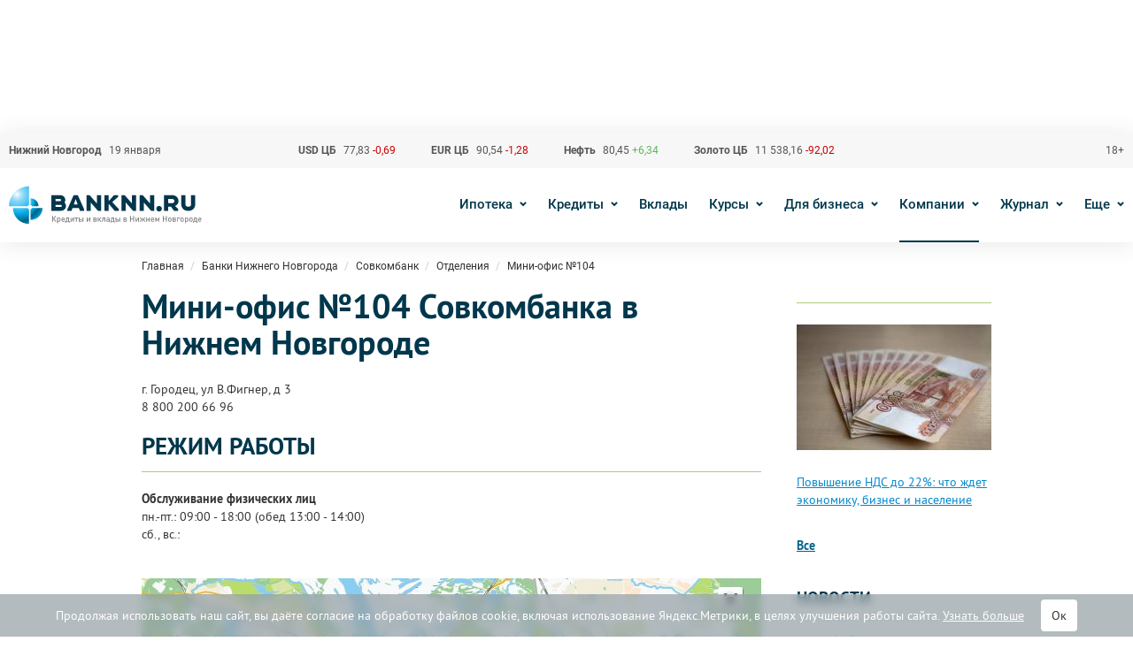

--- FILE ---
content_type: text/html; charset=UTF-8
request_url: https://www.banknn.ru/banki/sovkombank/otdeleniya/mini-ofis-n104
body_size: 17733
content:
<!DOCTYPE html>
<html lang="ru">
<head>
    <meta charset="utf-8">
    <meta http-equiv="x-ua-compatible" content="ie=edge">
    <meta name="csrf-param" content="_csrf-frontend">
<meta name="csrf-token" content="sVAs8i1W6-kvyHEZK6EWNpwEeVCg9dEfH9WFg5sB4OqBOX6VaBeOhmSZEl5vxkVQ5E4QJvDHu3Z4k-jVyFGlpA==">
    <title>Мини-офис №104 Совкомбанка ул В.Фигнер, д 3, телефон</title>
    <!-- Yandex.Metrika counter -->
    <script type="text/javascript" >
        (function(m,e,t,r,i,k,a){m[i]=m[i]||function(){(m[i].a=m[i].a||[]).push(arguments)};
            m[i].l=1*new Date();k=e.createElement(t),a=e.getElementsByTagName(t)[0],k.async=1,k.src=r,a.parentNode.insertBefore(k,a)})
        (window, document, "script", "https://mc.yandex.ru/metrika/tag.js", "ym");

        ym(27426506, "init", {
            clickmap:true,
            trackLinks:true,
            accurateTrackBounce:true,
            webvisor:false,
            trackHash:true
        });
    </script>
    <noscript><div><img src="https://mc.yandex.ru/watch/27426506" style="position:absolute; left:-9999px;" alt="" /></div></noscript>
    <!-- /Yandex.Metrika counter -->
    <meta name="description" content="Мини-офис №104 Совкомбанка на карте Нижнего Новгорода. Адрес отделения, режим работы, телефон. Перечень услуг для физических и юридических лиц.">
<meta name="keywords" content="мини-офис №104, мини-офис №104 совкомбанка, наименование подразделения в нижнем новгороде">
<meta property="og:image" content="https://i7.banknn.ru/74bv0nw1th1m0_1745v5y_bg-ffffff_h-360.png">
<meta property="og:site_name" content="BankNN">
<meta property="og:type" content="organization">
<meta property="og:title" content="Мини-офис №104 Совкомбанка ул В.Фигнер, д 3, телефон">
<meta property="og:description" content="Мини-офис №104 Совкомбанка на карте Нижнего Новгорода. Адрес отделения, режим работы, телефон. Перечень услуг для физических и юридических лиц.">
<script type="application/ld+json">{"@context":"https://schema.org","@graph":[{"@type":"BreadcrumbList","itemListElement":[{"@type":"ListItem","position":1,"name":["BankNN.ru"],"item":"https://www.banknn.ru/"},{"@type":"ListItem","position":2,"name":["Банки Нижнего Новгорода"],"item":"https://www.banknn.ru/banki"},{"@type":"ListItem","position":3,"name":["Совкомбанк"],"item":"https://www.banknn.ru/banki/sovkombank"},{"@type":"ListItem","position":4,"name":["Отделения"],"item":"https://www.banknn.ru/banki/sovkombank/otdeleniya"},{"@type":"ListItem","position":5,"name":"Мини-офис №104"}]}]}</script>
<link href="https://www.banknn.ru/banki/sovkombank/otdeleniya/mini-ofis-n104" rel="canonical">
<link href="https://www.banknn.ru/banki/sovkombank/otdeleniya/mini-ofis-n104" rel="canonical">
<link href="/dist/css/common.css?v=1759909499" rel="stylesheet">
<link href="/dist/css/map.css?v=1759909483" rel="stylesheet">
<style>#cookie-consent{
                    display: none; 
                    backdrop-filter: blur(5px);
                    position: fixed; 
                    bottom: 0; 
                    left: 0; 
                    right: 0; 
                    background: #939fa4b3; 
                    color: #fff; 
                    padding: 6px; 
                    z-index: 9999; 
                    text-align: center;
                }
                
                #cookie-accept{
                            margin-left: 15px; 
                            background: #fff; 
                            color: #333; 
                            border: none; 
                            padding: 8px 12px; 
                            border-radius: 4px;
                            cursor: pointer;
                }
                
                 @media only screen and (max-width: 767px) {
                  #cookie-consent{ font-size:11px; }
                  #cookie-accept{ font-size:11px;padding: 3px 14px; }
                }
       
        </style>    <script src="https://yandex.ru/ads/system/header-bidding.js" async></script>
    <script>
    var adfoxBiddersMap = {
        "myTarget": "1707975",
        "betweenDigital": "1707976",
    };

    if (window.innerWidth <= 740) { //mobile
        var adUnits = [
            {
                "code": "adfox_1632418607364554",
                "sizes": [
                    [
                        300,
                        100
                    ]
                ],
                "bids": [
                    {
                        "bidder": "myTarget",
                        "params": {
                            "placementId": "953060"
                        }
                    },
                    {
                        "bidder": "betweenDigital",
                        "params": {
                            "placementId": "4420784"
                        }
                    }
                ]
            }
        ];
    } else {
        var adUnits = [
            {
                "code": "adfox_163241839426267877",
                "sizes": [
                    [
                        728,
                        90
                    ]
                ],
                "bids": [
                    {
                        "bidder": "myTarget",
                        "params": {
                            "placementId": "953058"
                        }
                    },
                    {
                        "bidder": "betweenDigital",
                        "params": {
                            "placementId": "4420782"
                        }
                    }
                ]
            },
        ];
    }

    var userTimeout = 1200;

    window.YaHeaderBiddingSettings = {
        biddersMap: adfoxBiddersMap,
        adUnits: adUnits,
        timeout: userTimeout
    };
</script>    <script>window.yaContextCb = window.yaContextCb || []</script>
    <script src="https://yandex.ru/ads/system/context.js" async></script>
    <meta name="telderi" content="6f3e55cb7f3ffc12ad9eac039aead1c6" />
</head>
<body>

<ins data-revive-block="1" data-revive-zoneid="635" data-revive-id="99976c1b4572b2c4cbd990e47b1698b3"></ins><ins data-revive-block="1" data-revive-zoneid="626" data-revive-id="99976c1b4572b2c4cbd990e47b1698b3"></ins>
<div class="modal fade error-reporting" tabindex="-1" role="dialog">
    <div class="modal-dialog" role="document">
        <div class="modal-content">
            <div class="modal-body">
                <i class="close" title="Закрыть" data-dismiss="modal"></i>
                <h4 class="modal-title m-b-1">Сообщить об ошибке</h4>
                <form id="bugreport-form" action="/bug-send" method="POST">
<input type="hidden" name="_csrf-frontend" value="sVAs8i1W6-kvyHEZK6EWNpwEeVCg9dEfH9WFg5sB4OqBOX6VaBeOhmSZEl5vxkVQ5E4QJvDHu3Z4k-jVyFGlpA==">                    <div class="wrapper m-b-2">
                        <div class="row">
                            <div class="col-md-12">
                                <div class="m-b-0 field-bugreport-comment required">


<textarea id="bugreport-comment" class="form-control  col-xs-12" name="BugReport[comment]" placeholder="Текст сообщения" aria-required="true"></textarea>
<div class="help-block"></div>
</div>                            </div>
                        </div>
                        <div class="m-b-0 field-bugreport-url required">


<input type="hidden" id="bugreport-url" class="form-control" name="BugReport[url]" value="https://www.banknn.ru/banki/sovkombank/otdeleniya/mini-ofis-n104">
<div class="help-block"></div>
</div>                        <div style="display: none">
                            <div class="form-group field-bugreport-email">
<label class="control-label" for="bugreport-email">Email</label>

<input type="text" id="bugreport-email" class="form-control" name="BugReport[email]">
<div class="help-block"></div>
</div>                        </div>
                        <button type="submit" class="btn btn-primary btn-sm m-t-2">Отправить</button>                    </div>
                    <input type="hidden" id="bugreport-other" name="BugReport[other]" value="81364355180.46">                </form>                <p class="hidden_block modal-notify notify-success">Благодарим за информацию! Мы исправим неточность в ближайшее время.</p>
            </div>
        </div>
    </div>
</div>

<div class="modal fade auth" tabindex="-1" role="dialog">
    <div class="modal-dialog" role="document">
        <div class="modal-content">
            <div class="modal-body">
                <i class="close" title="Закрыть" data-dismiss="modal"></i>
                <form id="w0" class="form-auth" action="/login" method="POST">
<input type="hidden" name="_csrf-frontend" value="sVAs8i1W6-kvyHEZK6EWNpwEeVCg9dEfH9WFg5sB4OqBOX6VaBeOhmSZEl5vxkVQ5E4QJvDHu3Z4k-jVyFGlpA=="><input type="text" id="loginform-login" class="form-control form-control-sm m-b-2" name="LoginForm[login]" placeholder="Логин"><input type="password" id="loginform-password" class="form-control form-control-sm m-b-2" name="LoginForm[password]" placeholder="Пароль"><button type="submit" class="btn btn-success btn-sm btn-auth">Войти</button></form>            </div>
        </div>
    </div>
</div>

<div class="svg-icons-collection"><svg xmlns="http://www.w3.org/2000/svg" xmlns:xlink="http://www.w3.org/1999/xlink"><defs><clipPath id="clip0"><path fill="#fff" d="M0 0h20v20H0z"/></clipPath></defs><symbol id="svg-icon-alert" viewBox="0 0 20 20"><g clip-path="url(#clip0)"><path d="M10 13.706c-.56 0-1.028.469-1.028 1.028s.469 1.028 1.028 1.028c.539 0 1.028-.469 1.003-1.003A1.004 1.004 0 0 0 10 13.706z"/><path d="M19.513 17.349a3.51 3.51 0 0 0 .008-3.552l-6.438-11.15a3.498 3.498 0 0 0-3.08-1.789 3.51 3.51 0 0 0-3.079 1.785L.478 13.805a3.538 3.538 0 0 0 .012 3.573 3.518 3.518 0 0 0 3.071 1.763h12.86a3.54 3.54 0 0 0 3.092-1.792zm-1.398-.806c-.357.617-.99.983-1.697.983H3.558a1.916 1.916 0 0 1-1.678-.962 1.945 1.945 0 0 1-.004-1.962L8.322 3.444c.35-.612.975-.974 1.682-.974.703 0 1.332.366 1.681.979l6.443 11.158a1.92 1.92 0 0 1-.012 1.936z"/><path d="M9.745 6.49c-.49.14-.794.585-.794 1.123.025.325.045.654.07.979l.21 3.688c.024.419.35.723.769.723.419 0 .748-.325.768-.748 0-.255 0-.49.025-.748.045-.794.095-1.587.14-2.38.024-.515.07-1.029.094-1.542 0-.185-.024-.35-.094-.514a1.03 1.03 0 0 0-1.188-.58z"/></g></symbol><symbol id="svg-icon-auto-credit" viewBox="0 0 48 34"><image width="48" height="34" xlink:href="[data-uri]"/></symbol><symbol id="svg-icon-bag" viewBox="0 0 44 44"><path fill-rule="evenodd" clip-rule="evenodd" d="M10.083 11.917v17.416H8.25V11.917h1.833zM13.75 11.917v17.416h-1.833V11.917h1.833zM32.083 11.917v17.416H30.25V11.917h1.833zM35.75 11.917v17.416h-1.833V11.917h1.833zM42.167 29.333V41.25h-1.834V29.333h1.834zM3.667 29.333V41.25H1.833V29.333h1.834z" fill="#7FA632"/><path fill-rule="evenodd" clip-rule="evenodd" d="M2.75 39.417h38.5v1.833H2.75v-1.833zM16.5 24.75h11v7.333h-11V24.75zm1.833 1.833v3.667h7.334v-3.667h-7.334z" fill="#7FA632"/><path fill-rule="evenodd" clip-rule="evenodd" d="M41.25 12.833H21.542V11H41.25A2.75 2.75 0 0 1 44 13.75V27.5a2.75 2.75 0 0 1-2.75 2.75H26.03v-1.833h15.22c.506 0 .917-.41.917-.917V13.75a.917.917 0 0 0-.917-.917z" fill="#7FA632"/><path fill-rule="evenodd" clip-rule="evenodd" d="M2.75 12.833h19.708V11H2.75A2.75 2.75 0 0 0 0 13.75V27.5a2.75 2.75 0 0 0 2.75 2.75h15.22v-1.833H2.75a.917.917 0 0 1-.917-.917V13.75c0-.506.41-.917.917-.917zM10.083 8.25h7.334V11h-1.834v-.917h-3.666V11h-1.834V8.25zM26.583 8.25h7.334V11h-1.834v-.917h-3.666V11h-1.834V8.25zM15.583 4.583a.917.917 0 0 0-.916.917v2.75h-1.834V5.5a2.75 2.75 0 0 1 2.75-2.75h12.834a2.75 2.75 0 0 1 2.75 2.75v2.75h-1.834V5.5a.917.917 0 0 0-.916-.917H15.583z" fill="#7FA632"/></symbol><symbol id="svg-icon-check-green" viewBox="0 0 14 11"><path d="M1 5l4 4 8-8" stroke="#7FA632" stroke-width="2"/></symbol><symbol id="svg-icon-check-grey" viewBox="0 0 14 11"><path d="M1 5l4 4 8-8" stroke="#C5C5C5" stroke-width="2"/></symbol><symbol id="svg-icon-close-fullscreen" viewBox="0 0 18 18"><path d="M1.125 0L0 1.125 16.875 18 18 16.875 1.125 0z" fill="#fff"/><path d="M18 1.125L16.875 0 0 16.875 1.125 18 18 1.125z" fill="#fff"/></symbol><symbol id="svg-icon-close" viewBox="0 0 16 16"><path fill="#005580" d="M1.455 0L16 14.545 14.546 16 0 1.455z"/><path fill="#005580" d="M1.455 16L16 1.455 14.545 0 0 14.545z"/></symbol><symbol id="svg-icon-edit"><path fill-rule="evenodd" clip-rule="evenodd" d="M3 17.25V21h3.75L17.81 9.94l-3.75-3.75L3 17.25zM20.71 7.04a.996.996 0 0 0 0-1.41l-2.34-2.34a.996.996 0 0 0-1.41 0l-1.83 1.83 3.75 3.75 1.83-1.83z" fill="#fff"/></symbol><symbol id="svg-icon-eur" viewBox="0 0 15 16"><path d="M9.496 0c2.072 0 3.949.84 5.307 2.198l-1.414 1.414A5.503 5.503 0 0 0 4.594 5H11v2H4.016a5.577 5.577 0 0 0-.001 1H11v2H4.59a5.504 5.504 0 0 0 8.798 1.397l1.414 1.415A7.508 7.508 0 0 1 2.417 10H0V8h2.008a7.615 7.615 0 0 1 0-1H0V5h2.42a7.508 7.508 0 0 1 7.076-5z" fill="#333"/></symbol><symbol id="svg-icon-factoring" viewBox="0 0 44 44"><path fill-rule="evenodd" clip-rule="evenodd" d="M14 30H2v12h12V30zM0 28v16h16V28H0z" fill="#7FA632"/><path fill-rule="evenodd" clip-rule="evenodd" d="M12 34H4v-2h8v2zM14 2H2v12h12V2zM0 0v16h16V0H0z" fill="#7FA632"/><path fill-rule="evenodd" clip-rule="evenodd" d="M12 6H4V4h8v2zM42 2H30v12h12V2zM28 0v16h16V0H28z" fill="#7FA632"/><path fill-rule="evenodd" clip-rule="evenodd" d="M40 6h-8V4h8v2zM13.707 22.707L8 28.414l-5.707-5.707 1.414-1.414L7 24.586V16h2v8.586l3.293-3.293 1.414 1.414zM21.293 2.293L15.586 8l5.707 5.707 1.414-1.414L19.414 9H28V7h-8.586l3.293-3.293-1.414-1.414zM36 15.586l5.707 5.707-1.414 1.414-3.202-3.202c.087 6.564-1.142 10.932-4.317 13.656-1.767 1.516-4.05 2.442-6.816 3.008-2.762.564-6.07.781-9.945.83L15.987 35c3.836-.05 6.995-.264 9.57-.79 2.572-.526 4.496-1.35 5.915-2.567 2.52-2.162 3.729-5.826 3.616-12.317l-3.38 3.381-1.415-1.414L36 15.586z" fill="#7FA632"/><path fill-rule="evenodd" clip-rule="evenodd" d="M21.293 2.293L15.586 8l5.707 5.707 1.414-1.414L19.414 9H28V7h-8.586l3.293-3.293-1.414-1.414z" fill="#7FA632"/></symbol><symbol id="svg-icon-fb" viewBox="0 0 24 24"><rect x="2" y="2" width="20" height="20" rx="1"/><path d="M12.69 22v-7.736h-2.605v-3.025h2.604V9.01c0-2.584 1.579-3.99 3.886-3.99.774-.004 1.55.036 2.324.116v2.7h-1.587c-1.258 0-1.502.593-1.502 1.467v1.93h3l-.388 3.026h-2.628V22H12.69z" fill="#fff"/></symbol><symbol id="svg-icon-icc" viewBox="0 0 42.343 42.34"><g fill-rule="evenodd" clip-rule="evenodd"><path fill="#939598" d="M.001-.001h42.342V42.34H.001z"/><path fill="#FFF" d="M8.771 17.113h2.747v12.442H8.771zM17.903 29.556c-.939 0-2.583-.185-3.708-1.526-1.034-1.221-1.127-2.769-1.127-4.529 0-1.479.023-3.616 1.408-5.05.516-.516 1.573-1.337 3.803-1.337h5.328v2.114H19.17c-1.854 0-2.746.916-3.052 1.973-.188.655-.21 1.97-.21 2.346 0 .729.07 1.923.399 2.582.609 1.197 1.972 1.316 3.123 1.316h4.459v2.111h-5.986zM29.944 29.556c-.938 0-2.58-.185-3.709-1.526-1.031-1.221-1.125-2.769-1.125-4.529 0-1.479.024-3.616 1.408-5.05.517-.516 1.572-1.337 3.803-1.337h5.327v2.114h-4.436c-1.854 0-2.745.916-3.052 1.973-.187.655-.21 1.97-.21 2.346 0 .729.071 1.923.398 2.582.611 1.197 1.973 1.316 3.123 1.316h4.461v2.111h-5.988z"/><path fill="#00A4E0" d="M11.993 13.616a1.895 1.895 0 1 1-3.79-.002 1.895 1.895 0 0 1 3.79.002z"/></g></symbol><symbol id="svg-icon-logo" viewBox="0 0 711.496 181.417"><path fill="#03364C" d="M205.557 81.11a17.83 17.83 0 0 0 2.575-9.223c0-9.903-8.028-17.931-17.931-17.931h-33.3v57.633h35.86c9.902 0 17.929-8.028 17.929-17.929a17.853 17.853 0 0 0-5.133-12.55zm-33.286-13.066h16.649a3.842 3.842 0 0 1 0 7.684h-16.649v-7.684zm19.211 29.457h-19.211v-7.684h19.211a3.842 3.842 0 1 1 0 7.684zm434.181-21.773c0-10.248-7.685-21.774-23.055-21.774H571.87v57.633h15.37V96.22h10.245l11.526 15.367h15.371v-6.403l-11.529-11.526c7.685-2.561 12.81-10.245 12.81-17.93zm-23.055 7.685H587.24V68.044h15.368c5.123 0 7.684 3.842 7.684 7.684 0 3.84-2.561 7.685-7.684 7.685zM454.04 53.954h15.368v57.633H457.88L430.987 80.85v30.737h-15.368V53.954h11.525l26.896 30.738V53.954zm-129.364 0h15.369v57.633h-11.528L301.623 80.85v30.737h-15.37V53.954h11.527l26.895 30.738V53.954zm195.963 0h15.37v57.633h-11.525L497.586 80.85v30.737h-15.368V53.954h11.526l26.896 30.738V53.954zm43.547 49.949c0 5.66-4.589 10.248-10.246 10.248-5.658 0-10.248-4.587-10.248-10.248 0-5.658 4.59-10.245 10.248-10.245 5.657 0 10.246 4.587 10.246 10.245zm122.951-49.949v34.58c0 11.528-8.967 23.053-23.054 23.053h-5.122c-14.087 0-23.055-11.525-23.055-23.053v-34.58h15.371v34.58c0 3.842 2.562 7.684 7.684 7.684h5.122c5.124 0 7.684-3.842 7.684-7.684v-34.58h15.37zm-284.335.002h-15.369l-16.651 19.211h-2.562V53.956h-15.368v57.633h15.368V88.535h2.562l19.212 23.054h15.373v-6.403L382.31 80.63v-2.341l20.492-17.931v-6.402zm-148.566 0h-15.369l-23.053 52.51v5.123h15.369l3.616-10.245h23.505l3.617 10.245h15.369v-6.403l-23.054-51.23zm-14.918 34.579l7.231-20.49 7.234 20.49h-14.465z"/><radialGradient id="XMLID_155_" cx="29.879" cy="50.83" r="141.869" gradientUnits="userSpaceOnUse"><stop offset="0" stop-color="#fff"/><stop offset=".084" stop-color="#c3e9fb"/><stop offset=".157" stop-color="#97daf8"/><stop offset=".215" stop-color="#79d2f7"/><stop offset=".25" stop-color="#6dcff6"/><stop offset=".505" stop-color="#00a8e5"/><stop offset=".75" stop-color="#00648a"/><stop offset="1" stop-color="#00a8e5"/></radialGradient><path fill="url(#XMLID_155_)" d="M74.141 89.7V21.326C33.397 21.326.373 54.351.373 95.087H68.75a8.878 8.878 0 0 1 5.391-5.387z"/><radialGradient id="XMLID_156_" cx="38.73" cy="65.583" r="113.497" gradientUnits="userSpaceOnUse"><stop offset="0" stop-color="#fff"/><stop offset=".084" stop-color="#c3e9fb"/><stop offset=".157" stop-color="#97daf8"/><stop offset=".215" stop-color="#79d2f7"/><stop offset=".25" stop-color="#6dcff6"/><stop offset=".505" stop-color="#00a8e5"/><stop offset=".75" stop-color="#00648a"/><stop offset="1" stop-color="#00a8e5"/></radialGradient><path fill="url(#XMLID_156_)" d="M68.75 100.986H15.124c0 32.591 26.42 59.011 59.017 59.011v-53.625a8.874 8.874 0 0 1-5.391-5.386z"/><radialGradient id="XMLID_157_" cx="53.482" cy="74.434" r="85.121" gradientUnits="userSpaceOnUse"><stop offset="0" stop-color="#fff"/><stop offset=".084" stop-color="#c3e9fb"/><stop offset=".157" stop-color="#97daf8"/><stop offset=".215" stop-color="#79d2f7"/><stop offset=".25" stop-color="#6dcff6"/><stop offset=".505" stop-color="#00a8e5"/><stop offset=".75" stop-color="#00648a"/><stop offset="1" stop-color="#00a8e5"/></radialGradient><path fill="url(#XMLID_157_)" d="M124.298 100.984h-38.87a8.86 8.86 0 0 1-5.387 5.387v38.87c24.441 0 44.257-19.815 44.257-44.257z"/><radialGradient id="XMLID_158_" cx="62.334" cy="77.386" r="56.749" gradientUnits="userSpaceOnUse"><stop offset="0" stop-color="#fff"/><stop offset=".084" stop-color="#c3e9fb"/><stop offset=".157" stop-color="#97daf8"/><stop offset=".215" stop-color="#79d2f7"/><stop offset=".25" stop-color="#6dcff6"/><stop offset=".505" stop-color="#00a8e5"/><stop offset=".75" stop-color="#00648a"/><stop offset="1" stop-color="#00a8e5"/></radialGradient><path fill="url(#XMLID_158_)" d="M80.042 65.585V89.7a8.865 8.865 0 0 1 5.386 5.387h24.119c0-16.292-13.21-29.502-29.505-29.502z"/><g fill="gray"><path d="M163.047 151.84h-3.24v-21.36h3.24v21.36zm12.75 0h-4.11l-8.61-11.19 7.98-10.17h3.99l-8.22 10.08 8.97 11.28zM190.557 144.22c0 3.14-.57 5.29-1.71 6.45-.9.9-2.13 1.35-3.69 1.35-1.7 0-3.03-.579-3.99-1.739v7.71h-3.06V136.63h3v1.62c1-1.2 2.34-1.8 4.02-1.8 1.58 0 2.82.45 3.72 1.351 1.14 1.159 1.71 3.299 1.71 6.419zm-3.165 1.95c.07-.54.105-1.19.105-1.95s-.035-1.41-.105-1.95c-.07-.54-.21-1.06-.42-1.561-.21-.499-.535-.88-.975-1.14s-.99-.39-1.65-.39c-.68 0-1.24.13-1.68.39s-.765.641-.975 1.14a6.021 6.021 0 0 0-.42 1.561c-.07.54-.105 1.19-.105 1.95s.035 1.41.105 1.95c.07.54.21 1.064.42 1.575.21.51.54.895.99 1.154.45.261 1.005.391 1.665.391s1.21-.13 1.65-.391c.44-.26.765-.645.975-1.154.21-.51.35-1.035.42-1.575zM206.818 145.119h-9.87c0 1.341.334 2.386 1.005 3.136.67.75 1.625 1.125 2.865 1.125.82 0 1.5-.12 2.04-.36s1.09-.64 1.65-1.2l1.95 1.83c-.82.82-1.655 1.421-2.505 1.801-.851.38-1.916.569-3.195.569-2.08 0-3.74-.619-4.98-1.859-1.241-1.24-1.86-3.221-1.86-5.94 0-2.44.58-4.345 1.74-5.716 1.16-1.369 2.73-2.055 4.71-2.055 2.02 0 3.6.67 4.74 2.01 1.14 1.341 1.71 3.131 1.71 5.37v1.289zm-3.03-2.13c-.06-.899-.2-1.59-.42-2.069-.581-1.28-1.581-1.921-3-1.921-1.44 0-2.45.641-3.03 1.921-.24.52-.371 1.21-.39 2.069h6.84zM211.648 136.629h10.26v12.541h2.1v6.57h-2.94v-3.9h-9.87v3.9h-2.91v-6.57h1.62c.58-1.141 1.015-2.335 1.305-3.585s.435-2.945.435-5.086v-3.87zm2.91 2.671v2.43c0 2.9-.48 5.381-1.44 7.44h5.73v-9.87h-4.29zM239.939 151.84h-3.06v-10.471l-6.51 10.471h-3.06v-15.211h3.06v10.32l6.51-10.32h3.06v15.211zM255.09 139.3h-4.65v12.54h-3.06V139.3h-4.83v-2.671h12.541v2.671zM268.485 143.68c.91.88 1.365 2.021 1.365 3.42 0 1.4-.455 2.54-1.365 3.42-.91.881-2.105 1.32-3.585 1.32h-7.05v-15.211h3.06v5.73h3.99c1.48.001 2.674.441 3.585 1.321zm-2.311 5.07c.43-.4.645-.95.645-1.65s-.215-1.245-.645-1.635c-.43-.391-1.025-.585-1.785-.585h-3.48v4.47h3.48c.76 0 1.355-.199 1.785-.6zm8.836 3.09h-3.06v-15.211h3.06v15.211zM299.91 151.84h-3.06v-10.471l-6.51 10.471h-3.06v-15.211h3.06v10.32l6.51-10.32h3.06v15.211zM324.091 147.55c0 1.32-.41 2.365-1.23 3.135-.82.771-1.94 1.155-3.36 1.155h-7.53v-15.211h7.29c1.4 0 2.515.371 3.345 1.11.83.74 1.245 1.73 1.245 2.97 0 1.521-.71 2.61-2.13 3.271 1.579.719 2.37 1.91 2.37 3.57zm-3.24-6.63c0-.601-.195-1.065-.585-1.396-.39-.33-.945-.495-1.665-.495H315v3.84h3.601c1.5 0 2.25-.649 2.25-1.949zm.24 6.42c0-.66-.205-1.175-.615-1.545-.41-.37-.975-.556-1.695-.556H315v4.2h3.78c.72 0 1.285-.189 1.695-.569.41-.38.616-.889.616-1.53zM331.471 151.84h-3.09v-15.211h3.09v15.211zm9.931 0h-3.75l-6.15-7.92 5.79-7.291h3.66l-6.06 7.141 6.51 8.07zM355.622 151.84h-3.06V139.3h-4.411v4.41c0 1.58-.11 2.91-.33 3.989-.221 1.08-.55 1.916-.99 2.506s-.945 1.01-1.515 1.26-1.245.375-2.025.375h-1.44v-2.7h.48c.319 0 .589-.024.81-.075.22-.05.475-.189.765-.42.29-.229.52-.55.69-.96.169-.409.315-1.02.435-1.83s.18-1.774.18-2.895v-6.331h10.411v15.211zM371.702 151.84h-3v-1.38c-.561.56-1.146.96-1.755 1.2-.61.239-1.375.359-2.295.359-1.8 0-3.161-.46-4.08-1.38-.8-.84-1.2-1.93-1.2-3.27 0-1.32.455-2.38 1.365-3.181.91-.8 2.215-1.2 3.915-1.2h3.99v-1.08c0-.979-.26-1.699-.78-2.16-.52-.46-1.37-.689-2.55-.689-.8 0-1.445.115-1.935.345-.491.23-.956.615-1.396 1.155l-1.98-1.891c.7-.819 1.455-1.395 2.265-1.725s1.865-.495 3.165-.495c4.18 0 6.271 1.74 6.271 5.221v10.171zm-3.06-5.49v-1.23h-3.51c-1.86 0-2.79.73-2.79 2.19 0 1.44.96 2.16 2.88 2.16 1.22 0 2.14-.29 2.76-.87.44-.42.66-1.17.66-2.25zM377.793 136.629h10.26v12.541h2.1v6.57h-2.94v-3.9h-9.87v3.9h-2.91v-6.57h1.62c.58-1.141 1.015-2.335 1.305-3.585s.435-2.945.435-5.086v-3.87zm2.91 2.671v2.43c0 2.9-.48 5.381-1.44 7.44h5.73v-9.87h-4.29zM404.088 143.68c.91.88 1.365 2.021 1.365 3.42 0 1.4-.455 2.54-1.365 3.42-.91.881-2.105 1.32-3.585 1.32h-7.05v-15.211h3.06v5.73h3.99c1.48.001 2.675.441 3.585 1.321zm-2.31 5.07c.43-.4.645-.95.645-1.65s-.215-1.245-.645-1.635c-.43-.391-1.025-.585-1.785-.585h-3.48v4.47h3.48c.76 0 1.355-.199 1.785-.6zm8.835 3.09h-3.06v-15.211h3.06v15.211zM435.005 147.55c0 1.32-.41 2.365-1.23 3.135-.82.771-1.94 1.155-3.36 1.155h-7.53v-15.211h7.291c1.399 0 2.515.371 3.345 1.11.83.74 1.245 1.73 1.245 2.97 0 1.521-.71 2.61-2.13 3.271 1.578.719 2.369 1.91 2.369 3.57zm-3.241-6.63c0-.601-.195-1.065-.585-1.396-.391-.33-.945-.495-1.665-.495h-3.601v3.84h3.601c1.5 0 2.25-.649 2.25-1.949zm.241 6.42c0-.66-.206-1.175-.615-1.545-.41-.37-.976-.556-1.695-.556h-3.78v4.2h3.78c.72 0 1.285-.189 1.695-.569.409-.38.615-.889.615-1.53zM461.944 151.84h-3.27v-9.33h-8.641v9.33h-3.24v-21.36h3.24v9.15h8.641v-9.15h3.27v21.36zM479.765 151.84h-3.061v-10.471l-6.51 10.471h-3.061v-15.211h3.061v10.32l6.51-10.32h3.061v15.211zM485.885 151.84h-3.69l6.181-8.07-5.7-7.141h3.569l5.49 7.291-5.85 7.92zm8.97 0h-3.09v-15.211h3.09v15.211zm9.57 0h-3.689l-5.851-7.92 5.521-7.291h3.57l-5.7 7.141 6.149 8.07zM519.036 151.84h-3.06v-6.48h-6.061v6.48h-3.061v-15.211h3.061v6.061h6.061v-6.061h3.06v15.211zM536.016 145.119h-9.871c0 1.341.335 2.386 1.006 3.136.67.75 1.624 1.125 2.865 1.125.819 0 1.5-.12 2.04-.36s1.09-.64 1.649-1.2l1.95 1.83c-.82.82-1.655 1.421-2.505 1.801-.851.38-1.915.569-3.195.569-2.08 0-3.74-.619-4.98-1.859s-1.859-3.221-1.859-5.94c0-2.44.579-4.345 1.739-5.716 1.16-1.369 2.73-2.055 4.711-2.055 2.02 0 3.6.67 4.74 2.01 1.14 1.341 1.71 3.131 1.71 5.37v1.289zm-3.03-2.13c-.061-.899-.2-1.59-.42-2.069-.58-1.28-1.58-1.921-3-1.921-1.44 0-2.45.641-3.03 1.921-.24.52-.37 1.21-.391 2.069h6.841zM555.187 151.84h-3.061v-9.75l-3.51 6.96h-1.92l-3.57-6.96v9.75h-3.061v-15.211h3.03l4.561 9.061 4.53-9.061h3v15.211zM582.787 151.84h-3.27v-9.33h-8.641v9.33h-3.24v-21.36h3.24v9.15h8.641v-9.15h3.27v21.36zM599.947 144.22c0 1.4-.13 2.57-.39 3.51a5.853 5.853 0 0 1-1.41 2.49c-1.16 1.2-2.681 1.8-4.561 1.8-1.859 0-3.37-.6-4.53-1.8a5.848 5.848 0 0 1-1.41-2.49c-.26-.939-.39-2.109-.39-3.51 0-1.38.13-2.545.39-3.495s.73-1.775 1.41-2.476c1.16-1.2 2.671-1.8 4.53-1.8 1.88 0 3.4.6 4.561 1.8.68.7 1.149 1.525 1.41 2.476.26.95.39 2.115.39 3.495zm-3.06 0c0-2.08-.351-3.47-1.051-4.17-.58-.58-1.33-.87-2.25-.87-.899 0-1.64.29-2.22.87-.7.7-1.05 2.09-1.05 4.17s.35 3.47 1.05 4.17c.6.6 1.34.9 2.22.9.9 0 1.65-.301 2.25-.9.701-.7 1.051-2.09 1.051-4.17zM616.208 147.55c0 1.32-.41 2.365-1.23 3.135-.82.771-1.94 1.155-3.36 1.155h-7.53v-15.211h7.291c1.399 0 2.515.371 3.345 1.11.83.74 1.245 1.73 1.245 2.97 0 1.521-.71 2.61-2.13 3.271 1.578.719 2.369 1.91 2.369 3.57zm-3.241-6.63c0-.601-.195-1.065-.585-1.396-.391-.33-.945-.495-1.665-.495h-3.601v3.84h3.601c1.5 0 2.25-.649 2.25-1.949zm.241 6.42c0-.66-.206-1.175-.615-1.545-.41-.37-.976-.556-1.695-.556h-3.78v4.2h3.78c.72 0 1.285-.189 1.695-.569.409-.38.615-.889.615-1.53zM630.428 139.3h-6.811v12.54h-3.061v-15.211h9.871v2.671zM645.039 144.22c0 1.4-.13 2.57-.39 3.51a5.853 5.853 0 0 1-1.41 2.49c-1.16 1.2-2.681 1.8-4.561 1.8-1.859 0-3.37-.6-4.53-1.8a5.848 5.848 0 0 1-1.41-2.49c-.26-.939-.39-2.109-.39-3.51 0-1.38.13-2.545.39-3.495s.73-1.775 1.41-2.476c1.16-1.2 2.671-1.8 4.53-1.8 1.88 0 3.4.6 4.561 1.8.68.7 1.149 1.525 1.41 2.476.26.95.39 2.115.39 3.495zm-3.06 0c0-2.08-.351-3.47-1.051-4.17-.58-.58-1.33-.87-2.25-.87-.899 0-1.64.29-2.22.87-.7.7-1.05 2.09-1.05 4.17s.35 3.47 1.05 4.17c.6.6 1.34.9 2.22.9.9 0 1.65-.301 2.25-.9.701-.7 1.051-2.09 1.051-4.17zM661.63 144.22c0 3.14-.57 5.29-1.71 6.45-.9.9-2.131 1.35-3.69 1.35-1.7 0-3.03-.579-3.99-1.739v7.71h-3.061V136.63h3.001v1.62c.999-1.2 2.34-1.8 4.02-1.8 1.58 0 2.82.45 3.721 1.351 1.138 1.159 1.709 3.299 1.709 6.419zm-3.165 1.95c.069-.54.104-1.19.104-1.95s-.035-1.41-.104-1.95c-.07-.54-.21-1.06-.421-1.561a2.333 2.333 0 0 0-.975-1.14c-.44-.26-.99-.39-1.65-.39-.68 0-1.24.13-1.68.39-.44.26-.765.641-.975 1.14-.21.501-.351 1.021-.421 1.561s-.104 1.19-.104 1.95.034 1.41.104 1.95.211 1.064.421 1.575c.21.51.54.895.989 1.154.45.261 1.006.391 1.665.391.66 0 1.21-.13 1.65-.391.439-.26.765-.645.975-1.154.212-.51.351-1.035.422-1.575zM677.739 144.22c0 1.4-.13 2.57-.39 3.51a5.853 5.853 0 0 1-1.41 2.49c-1.16 1.2-2.681 1.8-4.561 1.8-1.859 0-3.37-.6-4.53-1.8a5.848 5.848 0 0 1-1.41-2.49c-.26-.939-.39-2.109-.39-3.51 0-1.38.13-2.545.39-3.495s.73-1.775 1.41-2.476c1.16-1.2 2.671-1.8 4.53-1.8 1.88 0 3.4.6 4.561 1.8.68.7 1.149 1.525 1.41 2.476.26.95.39 2.115.39 3.495zm-3.06 0c0-2.08-.351-3.47-1.051-4.17-.58-.58-1.33-.87-2.25-.87-.899 0-1.64.29-2.22.87-.7.7-1.05 2.09-1.05 4.17s.35 3.47 1.05 4.17c.6.6 1.34.9 2.22.9.9 0 1.65-.301 2.25-.9.701-.7 1.051-2.09 1.051-4.17zM682.66 136.629h10.26v12.541h2.101v6.57h-2.94v-3.9h-9.87v3.9h-2.91v-6.57h1.62c.58-1.141 1.015-2.335 1.305-3.585s.436-2.945.436-5.086v-3.87zm2.91 2.671v2.43c0 2.9-.48 5.381-1.44 7.44h5.73v-9.87h-4.29zM709.991 145.119h-9.871c0 1.341.335 2.386 1.006 3.136.67.75 1.624 1.125 2.865 1.125.819 0 1.5-.12 2.04-.36s1.09-.64 1.649-1.2l1.95 1.83c-.82.82-1.655 1.421-2.505 1.801-.851.38-1.915.569-3.195.569-2.08 0-3.74-.619-4.98-1.859s-1.859-3.221-1.859-5.94c0-2.44.579-4.345 1.739-5.716 1.16-1.369 2.73-2.055 4.711-2.055 2.02 0 3.6.67 4.74 2.01 1.14 1.341 1.71 3.131 1.71 5.37v1.289zm-3.03-2.13c-.061-.899-.2-1.59-.42-2.069-.58-1.28-1.58-1.921-3-1.921-1.44 0-2.45.641-3.03 1.921-.24.52-.37 1.21-.391 2.069h6.841z"/></g></symbol><symbol id="svg-icon-menu" viewBox="0 0 20 14"><path fill="#005580" d="M0 0h20v2H0zM0 6h20v2H0zM0 12h20v2H0z"/></symbol><symbol id="svg-icon-outer-link" viewBox="0 0 24 24"><path d="M11 5a1 1 0 1 0 0-2v2zm10 8a1 1 0 1 0-2 0h2zM15 3a1 1 0 1 0 0 2V3zm5 1h1a1 1 0 0 0-1-1v1zm-1 5a1 1 0 1 0 2 0h-2zm-8.707 3.293a1 1 0 1 0 1.414 1.414l-1.414-1.414zM19 19H5v2h14v-2zM5 19V5H3v14h2zM5 5h6V3H5v2zm14 8v6h2v-6h-2zm-4-8h5V3h-5v2zm4-1v5h2V4h-2zm.293-.707l-9 9 1.414 1.414 9-9-1.414-1.414zM5 19H3a2 2 0 0 0 2 2v-2zm14 2a2 2 0 0 0 2-2h-2v2zM5 5V3a2 2 0 0 0-2 2h2z"/></symbol><symbol id="svg-icon-page" viewBox="0 0 48 48"><path fill-rule="evenodd" clip-rule="evenodd" d="M5 0h24l10 10 .026 9.968h-2.001L37 12H27V2H7.002v39H28l.018-6.058h2.001V44L34 41l4.026 3v-9.058h2.001L40 48l-6-5-6 5 .018-5.072H5V0zm24 3l7 7h-7V3z" fill="#7FA632"/><path fill-rule="evenodd" clip-rule="evenodd" d="M26 17H11.005v-2H26v2zM23 21H11.005v-2H23v2zM20 25h-8.995v-2H20v2zM11.005 27H20v2h-9l.005-2zM20 33h-8.995v-2H20v2zM34.022 17.97c-.625 0-1.246.21-1.782.594l-1.657 1.154-1.91.25h-.03l-.032.03a3.399 3.399 0 0 0-2.565 2.559l-.03.031v.03l-.25 1.936-1.157 1.497-.032.031v.03c-.7 1.116-.73 2.556.032 3.62l1.188 1.653.313 1.717c.008.844.18 1.31 1.001 2.12.435.394.98.645 1.563.718h.031l1.909.25.437.343 1.657 1.091c.85.348 1.807.38 2.628 0l1.657-1.123.468-.342 1.972-.344v.031c.023-.004.038-.027.062-.03a2.98 2.98 0 0 0 1.439-.625c.671-.634.92-1.052 1.095-1.933l.25-1.872 1.157-1.653.032-.031v-.031c.7-1.115.73-2.524-.032-3.588l-1.157-1.654-.376-1.872h.032c-.005-.024-.028-.04-.032-.063-.18-1.306-1.215-2.366-2.532-2.526h-.032l-1.877-.25-1.657-1.154a3.08 3.08 0 0 0-1.783-.593zm.626 2.216a1.111 1.111 0 0 0-.626-.188c-.23 0-.457.071-.625.188l-1.782 1.279-.22.157-.25.03-2.095.281c-.015.004-.015.027-.031.031a1.397 1.397 0 0 0-1.001.998c-.004.016-.027.016-.031.031l-.282 2.09-.031.281-.157.188-1.25 1.622c-.302.48-.27 1.072-.032 1.404l1.282 1.778.157.187.032.25.406 2.277v.062c.016.132.058.26.125.374a.885.885 0 0 0 .689.438h.03l2.19.311.28.032.189.156 1.626 1.248c.48.3 1.075.269 1.407.03l1.782-1.278.188-.157.25-.03 2.283-.406h.063a.882.882 0 0 0 .594-.313v-.03l.063-.032a.99.99 0 0 0 .156-.437v-.03l.312-2.184.032-.25 1.407-1.965c.302-.48.27-1.042.031-1.373l-1.282-1.778-.157-.187-.03-.218-.407-2.216v-.061a.886.886 0 0 0-.814-.812h-.03l-2.19-.311-.25-.032-.219-.156-1.782-1.279z" fill="#7FA632"/><path fill-rule="evenodd" clip-rule="evenodd" d="M34.022 29.95a2 2 0 0 0 2.002-1.996 2 2 0 0 0-2.002-1.997 1.999 1.999 0 0 0-2.001 1.997c0 1.102.896 1.996 2.001 1.996zm0 1.997a3.998 3.998 0 0 0 4.004-3.993 3.998 3.998 0 0 0-4.004-3.993 3.998 3.998 0 0 0-4.003 3.993 3.998 3.998 0 0 0 4.003 3.993z" fill="#7FA632"/></symbol><symbol id="svg-icon-percent"><circle cx="6.5" cy="6.5" r="6.5" fill="#C00" fill-opacity=".8"/><path d="M2 4.654c0-.289.052-.535.155-.74.103-.206.245-.376.428-.51.182-.135.4-.23.653-.289a3.54 3.54 0 0 1 .845-.096c.3 0 .578.03.832.087.253.057.471.15.654.279.19.128.337.298.44.51.103.204.158.458.166.759a1.858 1.858 0 0 1-.166.77c-.103.204-.25.37-.44.5-.183.127-.4.22-.654.278a3.752 3.752 0 0 1-.832.086c-.302 0-.583-.028-.845-.086a1.829 1.829 0 0 1-.653-.279 1.33 1.33 0 0 1-.428-.5A1.744 1.744 0 0 1 2 4.653zm1.38 0c0 .551.233.827.7.827.246 0 .42-.058.524-.173.11-.122.17-.34.178-.654-.008-.308-.067-.523-.178-.644-.103-.122-.278-.183-.523-.183-.246 0-.424.06-.535.183-.111.121-.167.336-.167.644zM6.826 8.22c0-.288.051-.535.155-.74a1.41 1.41 0 0 1 .428-.51c.182-.134.4-.23.653-.288a3.54 3.54 0 0 1 .845-.096c.3 0 .578.028.832.086.253.058.471.15.654.279.19.128.336.298.44.51.103.205.158.458.166.76a1.858 1.858 0 0 1-.166.768c-.104.206-.25.372-.44.5-.183.129-.4.222-.654.28a3.752 3.752 0 0 1-.832.086c-.302 0-.583-.03-.845-.087a1.829 1.829 0 0 1-.653-.279 1.33 1.33 0 0 1-.428-.5 1.744 1.744 0 0 1-.155-.769zm1.38 0c0 .551.233.827.7.827.246 0 .42-.058.524-.173.11-.122.17-.34.178-.654-.008-.308-.067-.522-.178-.644-.103-.122-.278-.183-.523-.183-.246 0-.425.061-.535.183-.111.122-.167.336-.167.644zM9.442 3l.867.635L3.462 10l-.868-.663L9.443 3z" fill="#fff"/></symbol><symbol id="svg-icon-plus" viewBox="0 0 16 16"><path d="M8 0v8m0 8V8m0 0h8M8 8H0" stroke="#00374C" stroke-width="2"/></symbol><symbol id="svg-icon-print" viewBox="0 0 24 24"><path clip-rule="evenodd" d="M4 9v8h2v2H3a1 1 0 0 1-1-1V8a1 1 0 0 1 1-1h3v2H4zm14 0h2v8h-2v2h3a1 1 0 0 0 1-1V8a1 1 0 0 0-1-1h-3v2zM8 4v3h8V4H8zM7 2a1 1 0 0 0-1 1v6h12V3a1 1 0 0 0-1-1H7zM8 16v4h8v-4H8zm-1-2a1 1 0 0 0-1 1v6a1 1 0 0 0 1 1h10a1 1 0 0 0 1-1v-6a1 1 0 0 0-1-1H7z"/><path clip-rule="evenodd" d="M15 10a1 1 0 1 0 0 2h3a1 1 0 1 0 0-2h-3z"/></symbol><symbol id="svg-icon-star" viewBox="0 0 14 13"><path d="M6.715.88a.3.3 0 0 1 .57 0l1.22 3.751a.3.3 0 0 0 .285.207h3.944a.3.3 0 0 1 .176.543L9.72 7.7a.3.3 0 0 0-.11.335l1.22 3.752a.3.3 0 0 1-.463.335l-3.19-2.319a.3.3 0 0 0-.353 0l-3.192 2.319a.3.3 0 0 1-.461-.335L4.39 8.035a.3.3 0 0 0-.11-.335L1.09 5.38a.3.3 0 0 1 .176-.543H5.21a.3.3 0 0 0 .286-.207L6.715.88z"/></symbol><symbol id="svg-icon-summa" viewBox="0 0 20 20"><path class="st2" d="M18.333 5.556V0H1.667v2.131L7.166 10l-5.499 7.869V20h16.666v-5.556H15v2.223H6.573L11.233 10l-4.66-6.667H15v2.223z"/></symbol><symbol id="svg-icon-tl" viewBox="0 0 24 24"><path d="M21 2H3a1 1 0 0 0-1 1v18a1 1 0 0 0 1 1h18a1 1 0 0 0 1-1V3a1 1 0 0 0-1-1z"/><path d="M17.055 7.072l-12.401 4.48c-.847.319-.842.761-.156.959l3.184.93 7.367-4.354c.348-.199.667-.092.405.126l-5.968 5.046h-.002.002l-.22 3.075c.322 0 .464-.138.644-.301l1.547-1.41 3.216 2.227c.594.306 1.02.149 1.167-.515l2.112-9.323c.216-.812-.331-1.18-.897-.94z" fill="#fff"/></symbol><symbol id="svg-icon-tw" viewBox="0 0 24 24"><rect x="2" y="2" width="20" height="20" rx="1"/><path d="M18.282 8.183a5.05 5.05 0 0 1-1.45.398 2.531 2.531 0 0 0 1.11-1.396 5.07 5.07 0 0 1-1.604.612 2.525 2.525 0 0 0-4.301 2.303A7.168 7.168 0 0 1 6.833 7.46a2.525 2.525 0 0 0 .782 3.372 2.521 2.521 0 0 1-1.145-.316v.032c0 1.223.871 2.243 2.025 2.476a2.524 2.524 0 0 1-1.14.042 2.53 2.53 0 0 0 2.358 1.754 5.06 5.06 0 0 1-3.736 1.044A7.133 7.133 0 0 0 9.847 17c4.643 0 7.183-3.847 7.183-7.182 0-.11-.003-.22-.007-.327.493-.356.92-.801 1.26-1.308z" fill="#fff"/></symbol><symbol id="svg-icon-usd" viewBox="0 0 12 18"><path d="M5 18V0h2v18zm3-2H4a4 4 0 0 1-4-4h2a2 2 0 0 0 2 2h4a2 2 0 1 0 0-4H6V8h2a4 4 0 0 1 0 8zM4 2h4a4 4 0 0 1 4 4h-2a2 2 0 0 0-2-2H4a2 2 0 1 0 0 4h2v2H4a4 4 0 0 1 0-8z" fill="#333"/></symbol><symbol id="svg-icon-vk" viewBox="0 0 24 24"><rect x="2" y="2" width="20" height="20" rx="1"/><path fill-rule="evenodd" clip-rule="evenodd" d="M16.542 16.126c.063 0 .125-.008.187-.009l1.808-.022c.017 0 .034 0 .05-.003.154-.016.94-.137.508-.859a.841.841 0 0 1-.014-.025c-.071-.128-.36-.648-1.42-1.638-.51-.473-.777-.714-.805-.98-.039-.367.37-.78 1.214-1.904.885-1.186 1.242-1.907 1.13-2.22-.089-.242-.537-.233-.7-.221a1.8 1.8 0 0 1-.116.005l-2.05.012c-.042 0-.084-.003-.127-.002a.457.457 0 0 0-.22.054.547.547 0 0 0-.207.269c-.068.177-.38.973-.787 1.662-.966 1.643-1.35 1.731-1.51 1.627-.31-.198-.295-.734-.282-1.204.002-.091.005-.18.005-.263 0-.369.013-.688.024-.963.038-.913.055-1.336-.493-1.468-.236-.057-.409-.093-1.014-.1-.773-.009-1.43.003-1.802.184-.249.124-.437.392-.32.408.143.02.468.088.64.325.192.26.214.796.216.946l.003.079c.015.27.089 1.855-.303 2.068-.292.16-.693-.164-1.554-1.659a14.326 14.326 0 0 1-.778-1.61v-.001a.633.633 0 0 0-.18-.244.858.858 0 0 0-.24-.112.629.629 0 0 0-.188-.023l-1.965.011h-.006c-.03 0-.312.008-.421.136-.088.105-.026.3-.009.35a.36.36 0 0 0 .01.022c.097.226 1.667 3.812 3.436 5.662 1.536 1.599 3.264 1.603 3.546 1.593.027-.002.053-.003.08-.003H12.74c.073 0 .258-.014.366-.128a.54.54 0 0 0 .116-.334v-.005c0-.06-.002-1.164.52-1.332.323-.101.698.33 1.104.798.265.305.543.625.828.821.39.27.716.303.868.3z" fill="#fff"/></symbol></svg></div><div class="header-banner ad-block">
    <ins data-revive-block="1" data-revive-zoneid="688" data-revive-id="99976c1b4572b2c4cbd990e47b1698b3"></ins><ins data-revive-block="1" data-revive-zoneid="847" data-revive-id="99976c1b4572b2c4cbd990e47b1698b3"></ins></div>

<header class="header">

    <noindex class="info-block">
        <div class="info-block__row">
            <div class="info-block__item info-block__date">
                <div class="label">Нижний Новгород</div>
                <div>19 января</div>
            </div>
            <div class="info-block__item info-rates">
                
<div class="info-rates__row">
<div class="info-rates__item">
    <div class="label">
        <i class="icon icon-United-States icon-mobile"></i>
        USD ЦБ
    </div>
    <div class="info-rates__price">
        <span class="info-block-price">77,83</span>
        <span class="text-danger"> -0,69</span>
    </div>
</div>

<div class="info-rates__item">
    <div class="label">
        <i class="icon icon-European-Union icon-mobile"></i>
        EUR ЦБ
    </div>
    <div class="info-rates__price">
        <span class="info-block-price">90,54</span>
        <span class="text-danger"> -1,28</span>
    </div>
</div>
<div class="info-rates__item oil-block">
    <div class="label">
        <i class="icon icon-United-States icon-mobile"></i>
        Нефть
    </div>
    <div class="info-rates__price">
        <span class="info-block-price">80,45</span>
        <span class="text-success"> +6,34</span>
    </div>
</div>
<div class="info-rates__item gold-block">
    <div class="label">
        <i class="icon icon-United-States icon-mobile"></i>
        Золото ЦБ
    </div>
    <div class="info-rates__price">
        <span class="info-block-price">11 538,16</span>
        <span class="text-danger"> -92,02</span>
    </div>
</div>
</div>

            </div>
            <div class="info-block__item info-block__limit">
                18+
            </div>
        </div>
    </noindex>

    <div class="header__content">
        <a href="/" class="header__logo" aria-label="На главную страницу">
            <svg class="svg-icon svg-icon-logo"><use xlink:href='#svg-icon-logo' /></svg>        </a>

        <div class="header__spacer"></div>

        <button
            class="header__burger burger-menu"
            id="header-burger"
            aria-label="Открыть или закрыть меню">
        </button>

        <nav class="nav-menu header__menu">
            <ul class="nav-menu__list"><li class="nav-menu__item"><a href="/ipoteka">Ипотека</a><div class='nav-menu__submenu submenu'>
<ul class='submenu__list'>
<li class="submenu__item"><a href="/ipoteka">Ипотечные кредиты</a></li>
<li class="submenu__item"><a href="/ipoteka/kvartira-v-novostroyke">Новостройки</a></li>
<li class="submenu__item"><a href="/ipoteka/kvartira-na-vtorichnom-rynke">Вторичный рынок</a></li>
<li class="submenu__item"><a href="/ipoteka/pod-zalog-nedvishimosti">Кредит под залог недвижимости</a></li>
<li class="submenu__item"><a href="/refinansirovanie/ipoteka">Рефинансирование</a></li>
<li class="submenu__item"><a href="/ipoteka/kalkulyator">Ипотечный калькулятор</a></li>
</ul>
</div></li>
<li class="nav-menu__item"><a href="/potrebitelskie-kredity">Кредиты</a><div class='nav-menu__submenu submenu'>
<ul class='submenu__list'>
<li class="submenu__item"><a href="/avtokredity">Автокредиты</a></li>
<li class="submenu__item"><a href="/potrebitelskie-kredity">Потребительские кредиты</a></li>
<li class="submenu__item"><a href="/refinansirovanie/kredit">Рефинансирование кредита</a></li>
<li class="submenu__item"><a href="/ipoteka/pod-zalog-nedvishimosti">Кредит под залог недвижимости</a></li>
<li class="submenu__item"><a href="/potrebitelskie-kredity/kalkulyator">Кредитный калькулятор</a></li>
</ul>
</div></li>
<li class="nav-menu__item nav-menu__item--single"><a href="/vklady">Вклады</a></li>
<li class="nav-menu__item"><a href="/kursy-valyut">Курсы</a><div class='nav-menu__submenu submenu'>
<ul class='submenu__list'>
<li class="submenu__item"><a href="/kursy-valyut">Курсы валют</a></li>
<li class="submenu__item"><a href="/kursy-dragocennyh-metallov">Котировки металлов</a></li>
<li class="submenu__item"><a href="/kurs-kriptovalyut">Курсы криптовалют</a></li>
</ul>
</div></li>
<li class="nav-menu__item"><a href="/biznes-kredity">Для бизнеса</a><div class='nav-menu__submenu submenu'>
<ul class='submenu__list'>
<li class="submenu__item"><a href="/biznes-kredity">Кредиты</a></li>
<li class="submenu__item"><a href="/rko">РКО</a></li>
<li class="submenu__item"><a href="/bankovskie-garantii">Банковские гарантии</a></li>
<li class="submenu__item"><a href="/lizing">Лизинг</a></li>
<li class="submenu__item"><a href="/faktoring">Факторинг</a></li>
<li class="submenu__item"><a href="/depozity-dlya-ur-lic">Депозиты</a></li>
</ul>
</div></li>
<li class="nav-menu__item nav-menu__item--sub-right active"><a href="/banki">Компании</a><div class='nav-menu__submenu submenu'>
<ul class='submenu__list'>
<li class="submenu__item active"><a href="/banki">Банки</a></li>
<li class="submenu__item"><a href="/investicii">Инвестиционные компании</a></li>
<li class="submenu__item"><a href="/finansovye-brokery">Брокеры</a></li>
<li class="submenu__item"><a href="/lizing">Лизинговые компании</a></li>
<li class="submenu__item"><a href="/faktoring">Факторинговые компании</a></li>
<li class="submenu__item"><a href="/mikrofinansirovanie">Микрофинансовые компании</a></li>
</ul>
</div></li>
<li class="nav-menu__item nav-menu__item--sub-right"><a href="/zhurnal">Журнал</a><div class='nav-menu__submenu submenu'>
<ul class='submenu__list'>
<li class="submenu__item"><a href="/zhurnal">Главное</a></li>
<li class="submenu__item"><a href="/zhurnal/pro-biznes">ProБизнес</a></li>
<li class="submenu__item"><a href="/zhurnal/investicii">Инвестиции</a></li>
<li class="submenu__item"><a href="/zhurnal/novosti">Новости</a></li>
<li class="submenu__item"><a href="/vopros-ekspertu">Вопрос эксперту</a></li>
</ul>
</div></li>
<li class="nav-menu__item nav-menu__item--sub-right"><a href="#">Еще</a><div class='nav-menu__submenu submenu'>
<ul class='submenu__list'>
<li class="submenu__item"><a href="/eosago">Е-ОСАГО</a></li>
<li class="submenu__item"><a href="/kreditnye-karty">Пластиковые карты</a></li>
<li class="submenu__item"><a href="/dragocennye-monety">Драгоценные монеты</a></li>
<li class="submenu__item"><a href="/denezhnye-perevody">Денежные переводы</a></li>
<li class="submenu__item"><a href="/zalogovoe-imuschestvo">Залоговое имущество</a></li>
<li class="submenu__item"><a href="/arenda-seyfovyh-yacheek">Аренда сейфов</a></li>
<li class="submenu__item"><a href="/vklady/kalkulyator">Калькулятор вкладов</a></li>
<li class="submenu__item"><a href="/zarplatnye-proekty">Зарплатные проекты</a></li>
</ul>
</div></li></ul>        </nav>
    </div>
</header>

<!--<div class="header-banner">-->
<!--    --><!--</div>-->

<div class="container">
    <nav>
        <ul class="breadcrumb"><li><a href="/">Главная</a></li>
<li><a href="/banki">Банки Нижнего Новгорода</a></li>
<li><a href="/banki/sovkombank">Совкомбанк</a></li>
<li><a href="/banki/sovkombank/otdeleniya">Отделения</a></li>
<li class="active">Мини-офис №104</li>
</ul>    </nav>

    
    <div class="columns">
        <main class="column-left">
            
<div class="h1-container">
    <header><h1>Мини-офис №104 Совкомбанка в Нижнем Новгороде</h1></header>
    <div class="sub-header">
        г. Городец, ул В.Фигнер, д 3<br>
        8 800 200 66 96    </div>
</div>

<section class="m-b-4">
    <h2>Режим работы</h2>
    <div class="m-b-1"><div class="font-weight-bold text-nowrap">Обслуживание физических лиц</div><span class="text-nowrap">пн.-пт.:</span> <span class="text-nowrap">09:00 - 18:00 (обед 13:00 - 14:00)</span> <br><span class="text-nowrap">сб., вс.:</span> <span class="text-nowrap"></span> </div></section>


    
<div id="map" style="height: 500px; width: 100%"></div>

    <section class="m-b-4 no-print">
        <h2>Предложения для частных лиц</h2>
        <div class="icon-grid">
            <a class="icon-grid-item" href="/vklady/sovkombank"><span class="icon-container"><span class="icon icon-bank-contribution"></span></span><span class="label">Вклады</span> <span class="badge">3</span></a><a class="icon-grid-item" href="/potrebitelskie-kredity/sovkombank"><span class="icon-container"><span class="icon icon-bank-money"></span></span><span class="label">Кредиты</span> <span class="badge">9</span></a><a class="icon-grid-item" href="/kreditnye-karty/sovkombank"><span class="icon-container"><span class="icon icon-bank-card"></span></span><span class="label">Кредитные карты</span> <span class="badge">2</span></a>        </div>
    </section>


            <section class="bottom-block"><input class="bottom-block__input" id="bottom-block" type="checkbox"><div><h3>Отделения Совкомбанка</h3><div class="row"><nav class="col-xs-4"><ul class="no_list_style"><li class="m-b-1"><a href="/banki/sovkombank/otdeleniya/priokskiy-rayon">В Приокском районе</a></li><li class="m-b-1"><a href="/banki/sovkombank/otdeleniya/avtozavodskiy-rayon">В Автозаводском районе</a></li></ul></nav><nav class="col-xs-4"><ul class="no_list_style"><li class="m-b-1"><a href="/banki/sovkombank/otdeleniya/nizhegorodskiy-rayon">В Нижегородском районе</a></li></ul></nav><nav class="col-xs-4"><ul class="no_list_style"><li class="m-b-1"><a href="/banki/sovkombank/otdeleniya/kanavinskiy-rayon">В Канавинском районе</a></li></ul></nav><nav class="col-xs-4"><ul class="no_list_style"><li class="m-b-1"><a href="/banki/sovkombank/otdeleniya/sormovskiy-rayon">В Сормовском районе</a></li></ul></nav></div></div></section>        </main>
        <aside class="column-right">
            <ins data-revive-block="1" data-revive-zoneid="619" data-revive-id="99976c1b4572b2c4cbd990e47b1698b3"></ins><ins data-revive-block="1" data-revive-zoneid="621" data-revive-id="99976c1b4572b2c4cbd990e47b1698b3"></ins>
<section class="m-b-4">
    <h3></h3>
    <div class="card m-b-2">
        <a class="card-img" href="/zhurnal/stati/povyshenie-nds-do-22-chto-zhdet-ekonomiku-biznes-i-naselenie"><img src="https://ii.banknn.ru/ir9zhdb717goh_1tnu2wv_bg-ffffff_far-1_h-160_w-220/povyshenie-nds-do-22-chto-zhdet-ekonomiku-biznes-i-naselenie.jpeg" width="220" height="160" alt="Повышение НДС до 22%: что ждет экономику, бизнес и население"></a>        <div class="card-body">
            <small></small>
            <a class="card-title-thin" href="/zhurnal/stati/povyshenie-nds-do-22-chto-zhdet-ekonomiku-biznes-i-naselenie">Повышение НДС до 22%: что ждет экономику, бизнес и население</a>            <small></small>
        </div>
    </div>
    <a class="link-details" href="/zhurnal/pro-biznes">Все </a></section>
<ins data-revive-block="1" data-revive-zoneid="620" data-revive-id="99976c1b4572b2c4cbd990e47b1698b3"></ins><section class="m-b-4">
    <h3>Новости</h3>
    <div class="publication-widget">
        <div class="aside-side-news">
                            <div class="news">
                    <time>14.01</time>
                    <a href="/zhurnal/novosti/arbitrazh-zavershil-bankrotstvo-nizhegorodskogo-banka-associaciya">Арбитраж завершил банкротство нижегородского банка «Ассоциация»</a>                </div>
                            <div class="news">
                    <time>08.01</time>
                    <a href="/zhurnal/novosti/uoll-strit-zhdet-dalneyshego-oslableniya-dollara-v-2026-godu">Уолл-стрит ждет дальнейшего ослабления доллара в 2026 году</a>                </div>
                            <div class="news">
                    <time>06.01</time>
                    <a href="/zhurnal/novosti/banki-stali-blokirovat-krupnye-pokupki-rossiyan-na-marketpleysah">Банки стали блокировать крупные покупки россиян на маркетплейсах</a>                </div>
                            <div class="news">
                    <time>06.01</time>
                    <a href="/zhurnal/novosti/analitiki-sprognozirovali-oslablenie-dollara-i-rost-klyuchevyh-valyut-v-2026-godu">Аналитики спрогнозировали ослабление доллара и рост ключевых валют в 2026 году</a>                </div>
                    </div>
    </div>
    <a class="link-details" href="/zhurnal/pro-biznes/novosti">Все </a></section>
<ins data-revive-block="1" data-revive-zoneid="621" data-revive-id="99976c1b4572b2c4cbd990e47b1698b3"></ins>        </aside>
    </div>
</div>


<ins data-revive-block="1" data-revive-zoneid="625" data-revive-id="99976c1b4572b2c4cbd990e47b1698b3"></ins>
<footer class="site-footer site-footer--adaptive">
    <noindex class="site-footer__block">
        <div class="site-info">
            <div class="copyright">
                <svg class="icc-logo svg-icon svg-icon-icc"><use xlink:href='#svg-icon-icc' /></svg>                <div class="copyright__wrapper">
                    <div>© 2007—2026 ООО «ЦИК»</div>
                </div>
            </div>
            <nav class="rights">
                <ul>
                    <li><a href="/o-banknn">О проекте</a></li>
                    <li><a href="/pravovaya-informatsiya">Правовая информация</a></li>
                    <li><a href="/reklama">Размещение информации на сайте</a></li>
                    <li><a href="/politika-obrabotki-personalnyh-dannyh">Политика обработки персональных данных</a></li>
                </ul>
            </nav>
            <div class="social-icons">
<!--                <a class="social-icons__item" href="https://twitter.com/banknn_ru" rel="nofollow" target="_blank">--><!--</a>-->
<!--                <a class="social-icons__item" href="https://www.facebook.com/banknn.icc" rel="nofollow" target="_blank">--><!--</a>-->
                <a class="social-icons__item" href="https://vk.com/banknn" rel="nofollow" target="_blank"><svg class="social-icons__item-icon svg-icon svg-icon-vk"><use xlink:href='#svg-icon-vk' /></svg></a>
            </div>
        </div>
        <p class="site-footer__text">Сетевое издание «Кредиты и вклады в Нижнем Новгороде» (18+). Зарегистрировано Федеральной службой по надзору в сфере связи, информационных технологий и массовых коммуникаций (Роскомнадзор) за регистрационным номером Эл № ФС77-54763 от 17 июля 2013 г.</p>
        <div class="projects">
            <div class="projects__block">
                <div class="project">
                    <i class="icon icon-vgoroden project-icon"></i>
                    <a href="https://www.vgoroden.ru" target="_blank" rel="nofollow">Vgoroden</a>
                </div>
                <div class="project">
                    <i class="icon icon-domostroy project-icon"></i>
                    <a href="https://www.domostroynn.ru" target="_blank" rel="nofollow">DomostroyNN</a>
                </div>
                <div class="project">
                    <i class="icon icon-gipernn project-icon"></i>
                    <a href="https://www.gipernn.ru" target="_blank" rel="nofollow">Gipernn</a>
                </div>
            </div>
            <div class="pull-xs-right text-xs-right">
                <!--LiveInternet counter--><script type="text/javascript">
                    document.write("<a href='//www.liveinternet.ru/click' "+
                        "target=_blank><img src='//counter.yadro.ru/hit?t12.10;r"+
                        escape(document.referrer)+((typeof(screen)=="undefined")?"":
                            ";s"+screen.width+"*"+screen.height+"*"+(screen.colorDepth?
                            screen.colorDepth:screen.pixelDepth))+";u"+escape(document.URL)+
                        ";h"+escape(document.title.substring(0,150))+";"+Math.random()+
                        "' alt='' title='LiveInternet: показано число просмотров за 24"+
                        " часа, посетителей за 24 часа и за сегодня' "+
                        "border='0' width='88' height='31'><\/a>")
                </script><!--/LiveInternet-->
            </div>
        </div>
    </noindex>
</footer>

<ins data-revive-block="1" data-revive-zoneid="630" data-revive-id="99976c1b4572b2c4cbd990e47b1698b3"></ins>
<div id="cookie-consent">Продолжая использовать наш сайт, вы даёте согласие на обработку файлов cookie, включая использование Яндекс.Метрики, в целях улучшения работы сайта. <a href="/cookies-policy" style="color: #fff;">Узнать больше</a> <button type="button" id="cookie-accept">Ок</button></div>
<script async src="//stats.consultnn.ru/www/delivery/asyncjs.php"></script>
<script src="/dist/js/common.js?v=1759909496"></script>
<script src="/dist/js/map.js?v=1759909489"></script>
<script>jQuery(function ($) {

    var geoData = [{"id":3043,"lon":43.471228,"lat":56.645856,"icon":"https://i7.banknn.ru/74bv0nw1th1m0_d0epk6.png"}];
    var officesMap = $('#map').iccMap({
        clustering: true,
        popupUrl: '/style-guide/atm-popup'
    });

    if (geoData.length > 0) {
        //sidebarControl.loadFromJson(geoData);
        for (var i = 0; i < geoData.length; i++) {
            marker = geoData[i];
            officesMap.addMarker([marker.lat, marker.lon], '/office/popup/' + marker.id, null, marker.icon);
        }

    }

jQuery('#bugreport-form').yiiActiveForm([{"id":"bugreport-comment","name":"comment","container":".field-bugreport-comment","input":"#bugreport-comment","enableAjaxValidation":true},{"id":"bugreport-url","name":"url","container":".field-bugreport-url","input":"#bugreport-url","enableAjaxValidation":true},{"id":"bugreport-email","name":"email","container":".field-bugreport-email","input":"#bugreport-email","enableAjaxValidation":true}], []);
    if (!localStorage.getItem('cookie_consent')) {
        document.getElementById('cookie-consent').style.display = 'block';
    }
    
    document.getElementById('cookie-accept').onclick = function() {
        localStorage.setItem('cookie_consent', 'true');
        document.getElementById('cookie-consent').style.display = 'none';
    };
});</script></body>
</html>


--- FILE ---
content_type: text/css
request_url: https://www.banknn.ru/dist/css/common.css?v=1759909499
body_size: 44855
content:
.select2-container{box-sizing:border-box;display:inline-block;margin:0;position:relative;vertical-align:middle}.select2-container .select2-selection--single{box-sizing:border-box;cursor:pointer;display:block;height:28px;-moz-user-select:none;-ms-user-select:none;user-select:none;-webkit-user-select:none}.select2-container .select2-selection--single .select2-selection__rendered{display:block;padding-left:8px;padding-right:20px;overflow:hidden;text-overflow:ellipsis;white-space:nowrap}.select2-container .select2-selection--single .select2-selection__clear{position:relative}.select2-container[dir=rtl] .select2-selection--single .select2-selection__rendered{padding-right:8px;padding-left:20px}.select2-container .select2-selection--multiple{box-sizing:border-box;cursor:pointer;display:block;min-height:32px;-moz-user-select:none;-ms-user-select:none;user-select:none;-webkit-user-select:none}.select2-container .select2-selection--multiple .select2-selection__rendered{display:inline-block;overflow:hidden;padding-left:8px;text-overflow:ellipsis;white-space:nowrap}.select2-container .select2-search--inline{float:left}.select2-container .select2-search--inline .select2-search__field{box-sizing:border-box;border:none;font-size:100%;margin-top:5px;padding:0}.select2-container .select2-search--inline .select2-search__field::-webkit-search-cancel-button{-webkit-appearance:none}.select2-dropdown{background-color:#fff;border:1px solid #aaa;border-radius:4px;box-sizing:border-box;display:block;position:absolute;left:-100000px;width:100%;z-index:2}.select2-results{display:block}.select2-results__options{list-style:none;margin:0;padding:0}.select2-results__option{padding:6px;-moz-user-select:none;-ms-user-select:none;user-select:none;-webkit-user-select:none}.select2-results__option[aria-selected]{cursor:pointer}.select2-container--open .select2-dropdown{left:0}.select2-container--open .select2-dropdown--above{border-bottom:none;border-bottom-left-radius:0;border-bottom-right-radius:0}.select2-container--open .select2-dropdown--below{border-top:none;border-top-left-radius:0;border-top-right-radius:0}.select2-search--dropdown{display:block;padding:4px}.select2-search--dropdown .select2-search__field{padding:4px;width:100%;box-sizing:border-box}.select2-search--dropdown .select2-search__field::-webkit-search-cancel-button{-webkit-appearance:none}.select2-search--dropdown.select2-search--hide{display:none}.select2-close-mask{border:0;margin:0;padding:0;display:block;position:fixed;left:0;top:0;min-height:100%;min-width:100%;height:auto;width:auto;opacity:0;z-index:1;background-color:#fff;filter:alpha(opacity=0)}.select2-hidden-accessible{border:0!important;clip:rect(0 0 0 0)!important;height:1px!important;margin:-1px!important;overflow:hidden!important;padding:0!important;position:absolute!important;width:1px!important}.select2-container--default .select2-selection--single{background-color:#fff;border:1px solid #aaa;border-radius:4px}.select2-container--default .select2-selection--single .select2-selection__rendered{color:#444;line-height:28px}.select2-container--default .select2-selection--single .select2-selection__clear{cursor:pointer;float:right;font-weight:700}.select2-container--default .select2-selection--single .select2-selection__placeholder{color:#999}.select2-container--default .select2-selection--single .select2-selection__arrow{height:26px;position:absolute;top:1px;right:1px;width:20px}.select2-container--default .select2-selection--single .select2-selection__arrow b{border-color:#888 transparent transparent;border-style:solid;border-width:5px 4px 0;height:0;left:50%;margin-left:-4px;margin-top:-2px;position:absolute;top:50%;width:0}.select2-container--default[dir=rtl] .select2-selection--single .select2-selection__clear{float:left}.select2-container--default[dir=rtl] .select2-selection--single .select2-selection__arrow{left:1px;right:auto}.select2-container--default.select2-container--disabled .select2-selection--single{background-color:#eee;cursor:default}.select2-container--default.select2-container--disabled .select2-selection--single .select2-selection__clear{display:none}.select2-container--default.select2-container--open .select2-selection--single .select2-selection__arrow b{border-color:transparent transparent #888;border-width:0 4px 5px}.select2-container--default .select2-selection--multiple{background-color:#fff;border:1px solid #aaa;border-radius:4px;cursor:text}.select2-container--default .select2-selection--multiple .select2-selection__rendered{box-sizing:border-box;list-style:none;margin:0;padding:0 5px;width:100%}.select2-container--default .select2-selection--multiple .select2-selection__rendered li{list-style:none}.select2-container--default .select2-selection--multiple .select2-selection__placeholder{color:#999;margin-top:5px;float:left}.select2-container--default .select2-selection--multiple .select2-selection__clear{cursor:pointer;float:right;font-weight:700;margin-top:5px;margin-right:10px}.select2-container--default .select2-selection--multiple .select2-selection__choice{background-color:#e4e4e4;border:1px solid #aaa;border-radius:4px;cursor:default;float:left;margin-right:5px;margin-top:5px;padding:0 5px}.select2-container--default .select2-selection--multiple .select2-selection__choice__remove{color:#999;cursor:pointer;display:inline-block;font-weight:700;margin-right:2px}.select2-container--default .select2-selection--multiple .select2-selection__choice__remove:hover{color:#333}.select2-container--default[dir=rtl] .select2-selection--multiple .select2-search--inline,.select2-container--default[dir=rtl] .select2-selection--multiple .select2-selection__choice,.select2-container--default[dir=rtl] .select2-selection--multiple .select2-selection__placeholder{float:right}.select2-container--default[dir=rtl] .select2-selection--multiple .select2-selection__choice{margin-left:5px;margin-right:auto}.select2-container--default[dir=rtl] .select2-selection--multiple .select2-selection__choice__remove{margin-left:2px;margin-right:auto}.select2-container--default.select2-container--focus .select2-selection--multiple{border:1px solid #000;outline:0}.select2-container--default.select2-container--disabled .select2-selection--multiple{background-color:#eee;cursor:default}.select2-container--default.select2-container--disabled .select2-selection__choice__remove{display:none}.select2-container--default.select2-container--open.select2-container--above .select2-selection--multiple,.select2-container--default.select2-container--open.select2-container--above .select2-selection--single{border-top-left-radius:0;border-top-right-radius:0}.select2-container--default.select2-container--open.select2-container--below .select2-selection--multiple,.select2-container--default.select2-container--open.select2-container--below .select2-selection--single{border-bottom-left-radius:0;border-bottom-right-radius:0}.select2-container--default .select2-search--dropdown .select2-search__field{border:1px solid #aaa}.select2-container--default .select2-search--inline .select2-search__field{background:transparent;border:none;outline:0;box-shadow:none;-webkit-appearance:textfield}.select2-container--default .select2-results>.select2-results__options{max-height:200px;overflow-y:auto}.select2-container--default .select2-results__option[role=group]{padding:0}.select2-container--default .select2-results__option[aria-disabled=true]{color:#999}.select2-container--default .select2-results__option[aria-selected=true]{background-color:#ddd}.select2-container--default .select2-results__option .select2-results__option{padding-left:1em}.select2-container--default .select2-results__option .select2-results__option .select2-results__group{padding-left:0}.select2-container--default .select2-results__option .select2-results__option .select2-results__option{margin-left:-1em;padding-left:2em}.select2-container--default .select2-results__option .select2-results__option .select2-results__option .select2-results__option{margin-left:-2em;padding-left:3em}.select2-container--default .select2-results__option .select2-results__option .select2-results__option .select2-results__option .select2-results__option{margin-left:-3em;padding-left:4em}.select2-container--default .select2-results__option .select2-results__option .select2-results__option .select2-results__option .select2-results__option .select2-results__option{margin-left:-4em;padding-left:5em}.select2-container--default .select2-results__option .select2-results__option .select2-results__option .select2-results__option .select2-results__option .select2-results__option .select2-results__option{margin-left:-5em;padding-left:6em}.select2-container--default .select2-results__option--highlighted[aria-selected]{background-color:#5897fb;color:#fff}.select2-container--default .select2-results__group{cursor:default;display:block;padding:6px}.select2-container--classic .select2-selection--single{background-color:#f7f7f7;border:1px solid #aaa;border-radius:4px;outline:0;background-image:linear-gradient(180deg,#fff 50%,#eee);background-repeat:repeat-x;filter:progid:DXImageTransform.Microsoft.gradient(startColorstr="#FFFFFFFF",endColorstr="#FFEEEEEE",GradientType=0)}.select2-container--classic .select2-selection--single:focus{border:1px solid #5897fb}.select2-container--classic .select2-selection--single .select2-selection__rendered{color:#444;line-height:28px}.select2-container--classic .select2-selection--single .select2-selection__clear{cursor:pointer;float:right;font-weight:700;margin-right:10px}.select2-container--classic .select2-selection--single .select2-selection__placeholder{color:#999}.select2-container--classic .select2-selection--single .select2-selection__arrow{background-color:#ddd;border:none;border-left:1px solid #aaa;border-top-right-radius:4px;border-bottom-right-radius:4px;height:26px;position:absolute;top:1px;right:1px;width:20px;background-image:linear-gradient(180deg,#eee 50%,#ccc);background-repeat:repeat-x;filter:progid:DXImageTransform.Microsoft.gradient(startColorstr="#FFEEEEEE",endColorstr="#FFCCCCCC",GradientType=0)}.select2-container--classic .select2-selection--single .select2-selection__arrow b{border-color:#888 transparent transparent;border-style:solid;border-width:5px 4px 0;height:0;left:50%;margin-left:-4px;margin-top:-2px;position:absolute;top:50%;width:0}.select2-container--classic[dir=rtl] .select2-selection--single .select2-selection__clear{float:left}.select2-container--classic[dir=rtl] .select2-selection--single .select2-selection__arrow{border:none;border-right:1px solid #aaa;border-radius:0;border-top-left-radius:4px;border-bottom-left-radius:4px;left:1px;right:auto}.select2-container--classic.select2-container--open .select2-selection--single{border:1px solid #5897fb}.select2-container--classic.select2-container--open .select2-selection--single .select2-selection__arrow{background:transparent;border:none}.select2-container--classic.select2-container--open .select2-selection--single .select2-selection__arrow b{border-color:transparent transparent #888;border-width:0 4px 5px}.select2-container--classic.select2-container--open.select2-container--above .select2-selection--single{border-top:none;border-top-left-radius:0;border-top-right-radius:0;background-image:linear-gradient(180deg,#fff 0,#eee 50%);background-repeat:repeat-x;filter:progid:DXImageTransform.Microsoft.gradient(startColorstr="#FFFFFFFF",endColorstr="#FFEEEEEE",GradientType=0)}.select2-container--classic.select2-container--open.select2-container--below .select2-selection--single{border-bottom:none;border-bottom-left-radius:0;border-bottom-right-radius:0;background-image:linear-gradient(180deg,#eee 50%,#fff);background-repeat:repeat-x;filter:progid:DXImageTransform.Microsoft.gradient(startColorstr="#FFEEEEEE",endColorstr="#FFFFFFFF",GradientType=0)}.select2-container--classic .select2-selection--multiple{background-color:#fff;border:1px solid #aaa;border-radius:4px;cursor:text;outline:0}.select2-container--classic .select2-selection--multiple:focus{border:1px solid #5897fb}.select2-container--classic .select2-selection--multiple .select2-selection__rendered{list-style:none;margin:0;padding:0 5px}.select2-container--classic .select2-selection--multiple .select2-selection__clear{display:none}.select2-container--classic .select2-selection--multiple .select2-selection__choice{background-color:#e4e4e4;border:1px solid #aaa;border-radius:4px;cursor:default;float:left;margin-right:5px;margin-top:5px;padding:0 5px}.select2-container--classic .select2-selection--multiple .select2-selection__choice__remove{color:#888;cursor:pointer;display:inline-block;font-weight:700;margin-right:2px}.select2-container--classic .select2-selection--multiple .select2-selection__choice__remove:hover{color:#555}.select2-container--classic[dir=rtl] .select2-selection--multiple .select2-selection__choice{float:right;margin-left:5px;margin-right:auto}.select2-container--classic[dir=rtl] .select2-selection--multiple .select2-selection__choice__remove{margin-left:2px;margin-right:auto}.select2-container--classic.select2-container--open .select2-selection--multiple{border:1px solid #5897fb}.select2-container--classic.select2-container--open.select2-container--above .select2-selection--multiple{border-top:none;border-top-left-radius:0;border-top-right-radius:0}.select2-container--classic.select2-container--open.select2-container--below .select2-selection--multiple{border-bottom:none;border-bottom-left-radius:0;border-bottom-right-radius:0}.select2-container--classic .select2-search--dropdown .select2-search__field{border:1px solid #aaa;outline:0}.select2-container--classic .select2-search--inline .select2-search__field{outline:0;box-shadow:none}.select2-container--classic .select2-dropdown{background-color:#fff;border:1px solid transparent}.select2-container--classic .select2-dropdown--above{border-bottom:none}.select2-container--classic .select2-dropdown--below{border-top:none}.select2-container--classic .select2-results>.select2-results__options{max-height:200px;overflow-y:auto}.select2-container--classic .select2-results__option[role=group]{padding:0}.select2-container--classic .select2-results__option[aria-disabled=true]{color:grey}.select2-container--classic .select2-results__option--highlighted[aria-selected]{background-color:#3875d7;color:#fff}.select2-container--classic .select2-results__group{cursor:default;display:block;padding:6px}.select2-container--classic.select2-container--open .select2-dropdown{border-color:#5897fb}
.datepicker--cells{display:-ms-flexbox;display:flex;-ms-flex-wrap:wrap;flex-wrap:wrap}.datepicker--cell{border-radius:4px;box-sizing:border-box;cursor:pointer;display:-ms-flexbox;display:flex;position:relative;-ms-flex-align:center;align-items:center;-ms-flex-pack:center;justify-content:center;height:32px;z-index:1}.datepicker--cell.-focus-{background:#f0f0f0}.datepicker--cell.-current-{color:#4eb5e6}.datepicker--cell.-current-.-focus-{color:#4a4a4a}.datepicker--cell.-current-.-in-range-{color:#4eb5e6}.datepicker--cell.-in-range-{background:rgba(92,196,239,.1);color:#4a4a4a;border-radius:0}.datepicker--cell.-in-range-.-focus-{background-color:rgba(92,196,239,.2)}.datepicker--cell.-disabled-{cursor:default;color:#aeaeae}.datepicker--cell.-disabled-.-focus-{color:#aeaeae}.datepicker--cell.-disabled-.-in-range-{color:#a1a1a1}.datepicker--cell.-disabled-.-current-.-focus-{color:#aeaeae}.datepicker--cell.-range-from-{border:1px solid rgba(92,196,239,.5);background-color:rgba(92,196,239,.1);border-radius:4px 0 0 4px}.datepicker--cell.-range-to-{border:1px solid rgba(92,196,239,.5);background-color:rgba(92,196,239,.1);border-radius:0 4px 4px 0}.datepicker--cell.-range-from-.-range-to-{border-radius:4px}.datepicker--cell.-selected-{border:none}.datepicker--cell.-selected-,.datepicker--cell.-selected-.-current-{color:#fff;background:#5cc4ef}.datepicker--cell.-selected-.-focus-{background:#45bced}.datepicker--cell:empty{cursor:default}.datepicker--days-names{display:-ms-flexbox;display:flex;-ms-flex-wrap:wrap;flex-wrap:wrap;margin:8px 0 3px}.datepicker--day-name{color:#ff9a19;display:-ms-flexbox;display:flex;-ms-flex-align:center;align-items:center;-ms-flex-pack:center;justify-content:center;-ms-flex:1;flex:1;text-align:center;text-transform:uppercase;font-size:.8em}.datepicker--cell-day{width:14.28571%}.datepicker--cells-months{height:170px}.datepicker--cell-month{width:33.33%;height:25%}.datepicker--cells-years,.datepicker--years{height:170px}.datepicker--cell-year{width:25%;height:33.33%}.datepickers-container{position:absolute;left:0;top:0}@media print{.datepickers-container{display:none}}.datepicker{background:#fff;border:1px solid #dbdbdb;box-shadow:0 4px 12px rgba(0,0,0,.15);border-radius:4px;box-sizing:content-box;font-family:Tahoma,sans-serif;font-size:14px;color:#4a4a4a;width:250px;position:absolute;left:-100000px;opacity:0;transition:opacity .3s ease,transform .3s ease,left 0s .3s;z-index:100}.datepicker.-from-top-{transform:translateY(-8px)}.datepicker.-from-right-{transform:translateX(8px)}.datepicker.-from-bottom-{transform:translateY(8px)}.datepicker.-from-left-{transform:translateX(-8px)}.datepicker.active{opacity:1;transform:translate(0);transition:opacity .3s ease,transform .3s ease,left 0s 0s}.datepicker-inline .datepicker{border-color:#d7d7d7;box-shadow:none;position:static;left:auto;right:auto;opacity:1;transform:none}.datepicker-inline .datepicker--pointer{display:none}.datepicker--content{box-sizing:content-box;padding:4px}.-only-timepicker- .datepicker--content{display:none}.datepicker--pointer{position:absolute;background:#fff;border-top:1px solid #dbdbdb;border-right:1px solid #dbdbdb;width:10px;height:10px;z-index:-1}.-top-center- .datepicker--pointer,.-top-left- .datepicker--pointer,.-top-right- .datepicker--pointer{top:calc(100% - 4px);transform:rotate(135deg)}.-right-bottom- .datepicker--pointer,.-right-center- .datepicker--pointer,.-right-top- .datepicker--pointer{right:calc(100% - 4px);transform:rotate(225deg)}.-bottom-center- .datepicker--pointer,.-bottom-left- .datepicker--pointer,.-bottom-right- .datepicker--pointer{bottom:calc(100% - 4px);transform:rotate(315deg)}.-left-bottom- .datepicker--pointer,.-left-center- .datepicker--pointer,.-left-top- .datepicker--pointer{left:calc(100% - 4px);transform:rotate(45deg)}.-bottom-left- .datepicker--pointer,.-top-left- .datepicker--pointer{left:10px}.-bottom-right- .datepicker--pointer,.-top-right- .datepicker--pointer{right:10px}.-bottom-center- .datepicker--pointer,.-top-center- .datepicker--pointer{left:calc(50% - 10px / 2)}.-left-top- .datepicker--pointer,.-right-top- .datepicker--pointer{top:10px}.-left-bottom- .datepicker--pointer,.-right-bottom- .datepicker--pointer{bottom:10px}.-left-center- .datepicker--pointer,.-right-center- .datepicker--pointer{top:calc(50% - 10px / 2)}.datepicker--body{display:none}.datepicker--body.active{display:block}.datepicker--nav{display:-ms-flexbox;display:flex;-ms-flex-pack:justify;justify-content:space-between;border-bottom:1px solid #efefef;min-height:32px;padding:4px}.-only-timepicker- .datepicker--nav{display:none}.datepicker--nav-action,.datepicker--nav-title{display:-ms-flexbox;display:flex;cursor:pointer;-ms-flex-align:center;align-items:center;-ms-flex-pack:center;justify-content:center}.datepicker--nav-action{width:32px;border-radius:4px;-webkit-user-select:none;-moz-user-select:none;-ms-user-select:none;user-select:none}.datepicker--nav-action:hover{background:#f0f0f0}.datepicker--nav-action.-disabled-{visibility:hidden}.datepicker--nav-action svg{width:32px;height:32px}.datepicker--nav-action path{fill:none;stroke:#9c9c9c;stroke-width:2px}.datepicker--nav-title{border-radius:4px;padding:0 8px}.datepicker--nav-title i{font-style:normal;color:#9c9c9c;margin-left:5px}.datepicker--nav-title:hover{background:#f0f0f0}.datepicker--nav-title.-disabled-{cursor:default;background:none}.datepicker--buttons{display:-ms-flexbox;display:flex;padding:4px;border-top:1px solid #efefef}.datepicker--button{color:#4eb5e6;cursor:pointer;border-radius:4px;-ms-flex:1;flex:1;display:-ms-inline-flexbox;display:inline-flex;-ms-flex-pack:center;justify-content:center;-ms-flex-align:center;align-items:center;height:32px}.datepicker--button:hover{color:#4a4a4a;background:#f0f0f0}.datepicker--time{border-top:1px solid #efefef;display:-ms-flexbox;display:flex;-ms-flex-align:center;align-items:center;padding:4px;position:relative}.datepicker--time.-am-pm- .datepicker--time-sliders{-ms-flex:0 1 138px;flex:0 1 138px;max-width:138px}.-only-timepicker- .datepicker--time{border-top:none}.datepicker--time-sliders{-ms-flex:0 1 153px;flex:0 1 153px;margin-right:10px;max-width:153px}.datepicker--time-label{display:none;font-size:12px}.datepicker--time-current{display:-ms-flexbox;display:flex;-ms-flex-align:center;align-items:center;-ms-flex:1;flex:1;font-size:14px;text-align:center;margin:0 0 0 10px}.datepicker--time-current-colon{margin:0 2px 3px;line-height:1}.datepicker--time-current-hours,.datepicker--time-current-minutes{line-height:1;font-size:19px;font-family:Century Gothic,CenturyGothic,AppleGothic,sans-serif;position:relative;z-index:1}.datepicker--time-current-hours:after,.datepicker--time-current-minutes:after{content:"";background:#f0f0f0;border-radius:4px;position:absolute;left:-2px;top:-3px;right:-2px;bottom:-2px;z-index:-1;opacity:0}.datepicker--time-current-hours.-focus-:after,.datepicker--time-current-minutes.-focus-:after{opacity:1}.datepicker--time-current-ampm{text-transform:uppercase;-ms-flex-item-align:end;align-self:flex-end;color:#9c9c9c;margin-left:6px;font-size:11px;margin-bottom:1px}.datepicker--time-row{display:-ms-flexbox;display:flex;-ms-flex-align:center;align-items:center;font-size:11px;height:17px;background:linear-gradient(90deg,#dedede,#dedede) left 50%/100% 1px no-repeat}.datepicker--time-row:first-child{margin-bottom:4px}.datepicker--time-row input[type=range]{background:none;cursor:pointer;-ms-flex:1;flex:1;height:100%;padding:0;margin:0;-webkit-appearance:none}.datepicker--time-row input[type=range]::-webkit-slider-thumb{-webkit-appearance:none}.datepicker--time-row input[type=range]::-ms-tooltip{display:none}.datepicker--time-row input[type=range]:hover::-webkit-slider-thumb{border-color:#b8b8b8}.datepicker--time-row input[type=range]:hover::-moz-range-thumb{border-color:#b8b8b8}.datepicker--time-row input[type=range]:hover::-ms-thumb{border-color:#b8b8b8}.datepicker--time-row input[type=range]:focus{outline:none}.datepicker--time-row input[type=range]:focus::-webkit-slider-thumb{background:#5cc4ef;border-color:#5cc4ef}.datepicker--time-row input[type=range]:focus::-moz-range-thumb{background:#5cc4ef;border-color:#5cc4ef}.datepicker--time-row input[type=range]:focus::-ms-thumb{background:#5cc4ef;border-color:#5cc4ef}.datepicker--time-row input[type=range]::-webkit-slider-thumb{box-sizing:border-box;height:12px;width:12px;border-radius:3px;border:1px solid #dedede;background:#fff;cursor:pointer;transition:background .2s}.datepicker--time-row input[type=range]::-moz-range-thumb{box-sizing:border-box;height:12px;width:12px;border-radius:3px;border:1px solid #dedede;background:#fff;cursor:pointer;transition:background .2s}.datepicker--time-row input[type=range]::-ms-thumb{box-sizing:border-box;height:12px;width:12px;border-radius:3px;border:1px solid #dedede;background:#fff;cursor:pointer;transition:background .2s}.datepicker--time-row input[type=range]::-webkit-slider-thumb{margin-top:-6px}.datepicker--time-row input[type=range]::-webkit-slider-runnable-track{border:none;height:1px;cursor:pointer;color:transparent;background:transparent}.datepicker--time-row input[type=range]::-moz-range-track{border:none;height:1px;cursor:pointer;color:transparent;background:transparent}.datepicker--time-row input[type=range]::-ms-track{border:none;height:1px;cursor:pointer;color:transparent;background:transparent}.datepicker--time-row input[type=range]::-ms-fill-lower,.datepicker--time-row input[type=range]::-ms-fill-upper{background:transparent}.datepicker--time-row span{padding:0 12px}.datepicker--time-icon{color:#9c9c9c;border:1px solid;border-radius:50%;font-size:16px;position:relative;margin:0 5px -1px 0;width:1em;height:1em}.datepicker--time-icon:after,.datepicker--time-icon:before{content:"";background:currentColor;position:absolute}.datepicker--time-icon:after{height:.4em;width:1px;left:calc(50% - 1px);top:calc(50% + 1px);transform:translateY(-100%)}.datepicker--time-icon:before{width:.4em;height:1px;top:calc(50% + 1px);left:calc(50% - 1px)}.datepicker--cell-day.-other-month-,.datepicker--cell-year.-other-decade-{color:#dedede}.datepicker--cell-day.-other-month-:hover,.datepicker--cell-year.-other-decade-:hover{color:#c5c5c5}.-disabled-.-focus-.datepicker--cell-day.-other-month-,.-disabled-.-focus-.datepicker--cell-year.-other-decade-{color:#dedede}.-selected-.datepicker--cell-day.-other-month-,.-selected-.datepicker--cell-year.-other-decade-{color:#fff;background:#a2ddf6}.-selected-.-focus-.datepicker--cell-day.-other-month-,.-selected-.-focus-.datepicker--cell-year.-other-decade-{background:#8ad5f4}.-in-range-.datepicker--cell-day.-other-month-,.-in-range-.datepicker--cell-year.-other-decade-{background-color:rgba(92,196,239,.1);color:#ccc}.-in-range-.-focus-.datepicker--cell-day.-other-month-,.-in-range-.-focus-.datepicker--cell-year.-other-decade-{background-color:rgba(92,196,239,.2)}.datepicker--cell-day.-other-month-:empty,.datepicker--cell-year.-other-decade-:empty{background:none;border:none}
.noUi-target,.noUi-target *{-webkit-touch-callout:none;-webkit-user-select:none;-ms-touch-action:none;touch-action:none;-ms-user-select:none;-moz-user-select:none;user-select:none;box-sizing:border-box}.noUi-target{position:relative;direction:ltr}.noUi-base{width:100%;height:100%;position:relative;z-index:1}.noUi-origin{position:absolute;right:0;top:0;left:0;bottom:0}.noUi-handle{position:relative;z-index:1}.noUi-stacking .noUi-handle{z-index:2}.noUi-state-tap .noUi-origin{transition:left .3s,top .3s}.noUi-state-drag *{cursor:inherit!important}.noUi-base,.noUi-handle{transform:translateZ(0)}.noUi-horizontal{height:18px}.noUi-horizontal .noUi-handle{width:34px;height:28px;left:-17px;top:-6px}.noUi-vertical{width:18px}.noUi-vertical .noUi-handle{width:28px;height:34px;left:-6px;top:-17px}.noUi-background{background:#fafafa;box-shadow:inset 0 1px 1px #f0f0f0}.noUi-connect{background:#3fb8af;box-shadow:inset 0 0 3px rgba(51,51,51,.45);transition:background .45s}.noUi-origin{border-radius:2px}.noUi-target{border-radius:4px;border:1px solid #d3d3d3;box-shadow:inset 0 1px 1px #f0f0f0,0 3px 6px -5px #bbb}.noUi-target.noUi-connect{box-shadow:inset 0 0 3px rgba(51,51,51,.45),0 3px 6px -5px #bbb}.noUi-draggable{cursor:w-resize}.noUi-vertical .noUi-draggable{cursor:n-resize}.noUi-handle{border:1px solid #d9d9d9;border-radius:3px;background:#fff;cursor:default;box-shadow:inset 0 0 1px #fff,inset 0 1px 7px #ebebeb,0 3px 6px -3px #bbb}.noUi-active{box-shadow:inset 0 0 1px #fff,inset 0 1px 7px #ddd,0 3px 6px -3px #bbb}.noUi-handle:after,.noUi-handle:before{content:"";display:block;position:absolute;height:14px;width:1px;background:#e8e7e6;left:14px;top:6px}.noUi-handle:after{left:17px}.noUi-vertical .noUi-handle:after,.noUi-vertical .noUi-handle:before{width:14px;height:1px;left:6px;top:14px}.noUi-vertical .noUi-handle:after{top:17px}[disabled].noUi-connect,[disabled] .noUi-connect{background:#b8b8b8}[disabled] .noUi-handle,[disabled].noUi-origin{cursor:not-allowed}.noUi-pips,.noUi-pips *{box-sizing:border-box}.noUi-pips{position:absolute;color:#999}.noUi-value{position:absolute;text-align:center}.noUi-value-sub{color:#ccc;font-size:10px}.noUi-marker{position:absolute;background:#ccc}.noUi-marker-large,.noUi-marker-sub{background:#aaa}.noUi-pips-horizontal{padding:10px 0;height:80px;top:100%;left:0;width:100%}.noUi-value-horizontal{transform:translate3d(-50%,50%,0)}.noUi-marker-horizontal.noUi-marker{margin-left:-1px;width:2px;height:5px}.noUi-marker-horizontal.noUi-marker-sub{height:10px}.noUi-marker-horizontal.noUi-marker-large{height:15px}.noUi-pips-vertical{padding:0 10px;height:100%;top:0;left:100%}.noUi-value-vertical{transform:translate3d(0,-50%,0);padding-left:25px}.noUi-marker-vertical.noUi-marker{width:5px;height:2px;margin-top:-1px}.noUi-marker-vertical.noUi-marker-sub{width:10px}.noUi-marker-vertical.noUi-marker-large{width:15px}.noUi-tooltip{display:block;position:absolute;border:1px solid #d9d9d9;border-radius:3px;background:#fff;padding:5px;text-align:center}.noUi-horizontal .noUi-handle-lower .noUi-tooltip{top:-32px}.noUi-horizontal .noUi-handle-upper .noUi-tooltip{bottom:-32px}.noUi-vertical .noUi-handle-lower .noUi-tooltip{left:120%}.noUi-vertical .noUi-handle-upper .noUi-tooltip{right:120%}
.icon-Abkhazia{background-position:-415px -224px}.icon-Abkhazia,.icon-Afghanistan{background-image:url(/dist/images/sprite-1606202084000.png);width:16px;height:16px}.icon-Afghanistan{background-position:-112px -390px}.icon-Aland{background-position:-431px -48px}.icon-Aland,.icon-Albania{background-image:url(/dist/images/sprite-1606202084000.png);width:16px;height:16px}.icon-Albania{background-position:-431px -64px}.icon-Algeria{background-position:-431px -80px}.icon-Algeria,.icon-American-Samoa{background-image:url(/dist/images/sprite-1606202084000.png);width:16px;height:16px}.icon-American-Samoa{background-position:-431px -96px}.icon-Andorra{background-position:-431px -112px}.icon-Andorra,.icon-Angola{background-image:url(/dist/images/sprite-1606202084000.png);width:16px;height:16px}.icon-Angola{background-position:-431px -128px}.icon-Anguilla{background-position:-431px -144px}.icon-Anguilla,.icon-Antarctica{background-image:url(/dist/images/sprite-1606202084000.png);width:16px;height:16px}.icon-Antarctica{background-position:-431px -160px}.icon-Antigua-and-Barbuda{background-position:-431px -176px}.icon-Antigua-and-Barbuda,.icon-Argentina{background-image:url(/dist/images/sprite-1606202084000.png);width:16px;height:16px}.icon-Argentina{background-position:-431px -192px}.icon-Armenia{background-position:-431px -208px}.icon-Armenia,.icon-Aruba{background-image:url(/dist/images/sprite-1606202084000.png);width:16px;height:16px}.icon-Aruba{background-position:-431px -224px}.icon-Australia{background-position:-431px -240px}.icon-Australia,.icon-Austria{background-image:url(/dist/images/sprite-1606202084000.png);width:16px;height:16px}.icon-Austria{background-position:-431px -256px}.icon-Azerbaijan{background-position:-431px -272px}.icon-Azerbaijan,.icon-Bahamas{background-image:url(/dist/images/sprite-1606202084000.png);width:16px;height:16px}.icon-Bahamas{background-position:-431px -288px}.icon-Bahrain{background-position:-431px -304px}.icon-Bahrain,.icon-Bangladesh{background-image:url(/dist/images/sprite-1606202084000.png);width:16px;height:16px}.icon-Bangladesh{background-position:-431px -320px}.icon-Barbados{background-position:-431px -336px}.icon-Barbados,.icon-Basque-Country{background-image:url(/dist/images/sprite-1606202084000.png);width:16px;height:16px}.icon-Basque-Country{background-position:-431px -352px}.icon-Belarus{background-position:-431px -368px}.icon-Belarus,.icon-Belgium{background-image:url(/dist/images/sprite-1606202084000.png);width:16px;height:16px}.icon-Belgium{background-position:-431px -384px}.icon-Belize{background-position:-431px -400px}.icon-Belize,.icon-Benin{background-image:url(/dist/images/sprite-1606202084000.png);width:16px;height:16px}.icon-Benin{background-position:0 -422px}.icon-Bermuda{background-position:-16px -422px}.icon-Bermuda,.icon-Bhutan{background-image:url(/dist/images/sprite-1606202084000.png);width:16px;height:16px}.icon-Bhutan{background-position:-32px -422px}.icon-Bolivia{background-position:-48px -422px}.icon-Bolivia,.icon-Bosnia-and-Herzegovina{background-image:url(/dist/images/sprite-1606202084000.png);width:16px;height:16px}.icon-Bosnia-and-Herzegovina{background-position:-64px -422px}.icon-Botswana{background-position:-80px -422px}.icon-Botswana,.icon-Brazil{background-image:url(/dist/images/sprite-1606202084000.png);width:16px;height:16px}.icon-Brazil{background-position:-96px -422px}.icon-British-Antarctic-Territory{background-position:-112px -422px}.icon-British-Antarctic-Territory,.icon-British-Virgin-Islands{background-image:url(/dist/images/sprite-1606202084000.png);width:16px;height:16px}.icon-British-Virgin-Islands{background-position:-128px -422px}.icon-Brunei{background-position:-144px -422px}.icon-Brunei,.icon-Bulgaria{background-image:url(/dist/images/sprite-1606202084000.png);width:16px;height:16px}.icon-Bulgaria{background-position:-160px -422px}.icon-Burkina-Faso{background-position:-176px -422px}.icon-Burkina-Faso,.icon-Burundi{background-image:url(/dist/images/sprite-1606202084000.png);width:16px;height:16px}.icon-Burundi{background-position:-192px -422px}.icon-Cambodia{background-position:-208px -422px}.icon-Cambodia,.icon-Cameroon{background-image:url(/dist/images/sprite-1606202084000.png);width:16px;height:16px}.icon-Cameroon{background-position:-224px -422px}.icon-Canada{background-position:-240px -422px}.icon-Canada,.icon-Canary-Islands{background-image:url(/dist/images/sprite-1606202084000.png);width:16px;height:16px}.icon-Canary-Islands{background-position:-256px -422px}.icon-Cape-Verde{background-position:-272px -422px}.icon-Cape-Verde,.icon-Cayman-Islands{background-image:url(/dist/images/sprite-1606202084000.png);width:16px;height:16px}.icon-Cayman-Islands{background-position:-288px -422px}.icon-Central-African-Republic{background-position:-304px -422px}.icon-Central-African-Republic,.icon-Chad{background-image:url(/dist/images/sprite-1606202084000.png);width:16px;height:16px}.icon-Chad{background-position:-320px -422px}.icon-Chile{background-position:-336px -422px}.icon-Chile,.icon-China{background-image:url(/dist/images/sprite-1606202084000.png);width:16px;height:16px}.icon-China{background-position:-352px -422px}.icon-Christmas-Island{background-position:-368px -422px}.icon-Christmas-Island,.icon-Cocos-Keeling-Islands{background-image:url(/dist/images/sprite-1606202084000.png);width:16px;height:16px}.icon-Cocos-Keeling-Islands{background-position:-384px -422px}.icon-Colombia{background-position:-400px -422px}.icon-Colombia,.icon-Commonwealth{background-image:url(/dist/images/sprite-1606202084000.png);width:16px;height:16px}.icon-Commonwealth{background-position:-416px -422px}.icon-Comoros{background-position:-447px 0}.icon-Comoros,.icon-Cook-Islands{background-image:url(/dist/images/sprite-1606202084000.png);width:16px;height:16px}.icon-Cook-Islands{background-position:-447px -16px}.icon-Costa-Rica{background-position:-447px -32px}.icon-Costa-Rica,.icon-Cote-dIvoire{background-image:url(/dist/images/sprite-1606202084000.png);width:16px;height:16px}.icon-Cote-dIvoire{background-position:-447px -48px}.icon-Croatia{background-position:-447px -64px}.icon-Croatia,.icon-Cuba{background-image:url(/dist/images/sprite-1606202084000.png);width:16px;height:16px}.icon-Cuba{background-position:-447px -80px}.icon-Curacao{background-position:-447px -96px}.icon-Curacao,.icon-Cyprus{background-image:url(/dist/images/sprite-1606202084000.png);width:16px;height:16px}.icon-Cyprus{background-position:-447px -112px}.icon-Czech-Republic{background-position:-447px -144px}.icon-Czech-Republic,.icon-Democratic-Republic-of-the-Congo{background-image:url(/dist/images/sprite-1606202084000.png);width:16px;height:16px}.icon-Democratic-Republic-of-the-Congo{background-position:-447px -160px}.icon-Denmark{background-position:-447px -176px}.icon-Denmark,.icon-Djibouti{background-image:url(/dist/images/sprite-1606202084000.png);width:16px;height:16px}.icon-Djibouti{background-position:-447px -192px}.icon-Dominica{background-position:-447px -208px}.icon-Dominica,.icon-Dominican-Republic{background-image:url(/dist/images/sprite-1606202084000.png);width:16px;height:16px}.icon-Dominican-Republic{background-position:-447px -224px}.icon-East-Timor{background-position:-447px -240px}.icon-East-Timor,.icon-Ecuador{background-image:url(/dist/images/sprite-1606202084000.png);width:16px;height:16px}.icon-Ecuador{background-position:-447px -256px}.icon-Egypt{background-position:-447px -304px}.icon-Egypt,.icon-El-Salvador{background-image:url(/dist/images/sprite-1606202084000.png);width:16px;height:16px}.icon-El-Salvador{background-position:-447px -320px}.icon-England{background-position:-447px -336px}.icon-England,.icon-Equatorial-Guinea{background-image:url(/dist/images/sprite-1606202084000.png);width:16px;height:16px}.icon-Equatorial-Guinea{background-position:-447px -352px}.icon-Eritrea{background-position:-447px -368px}.icon-Eritrea,.icon-Estonia{background-image:url(/dist/images/sprite-1606202084000.png);width:16px;height:16px}.icon-Estonia{background-position:-447px -384px}.icon-Ethiopia{background-position:-447px -400px}.icon-Ethiopia,.icon-European-Union{background-image:url(/dist/images/sprite-1606202084000.png);width:16px;height:16px}.icon-European-Union{background-position:-447px -416px}.icon-Falkland-Islands{background-position:0 -438px}.icon-Falkland-Islands,.icon-Faroes{background-image:url(/dist/images/sprite-1606202084000.png);width:16px;height:16px}.icon-Faroes{background-position:-16px -438px}.icon-Fiji{background-position:-32px -438px}.icon-Fiji,.icon-Finland{background-image:url(/dist/images/sprite-1606202084000.png);width:16px;height:16px}.icon-Finland{background-position:-48px -438px}.icon-France{background-position:-64px -438px}.icon-France,.icon-French-Polynesia{background-image:url(/dist/images/sprite-1606202084000.png);width:16px;height:16px}.icon-French-Polynesia{background-position:-112px -438px}.icon-French-Southern-Territories{background-position:-128px -438px}.icon-French-Southern-Territories,.icon-Gabon{background-image:url(/dist/images/sprite-1606202084000.png);width:16px;height:16px}.icon-Gabon{background-position:-144px -438px}.icon-Gambia{background-position:-348px -114px}.icon-Gambia,.icon-Georgia{background-image:url(/dist/images/sprite-1606202084000.png);width:16px;height:16px}.icon-Georgia{background-position:-348px -134px}.icon-Germany{background-position:-348px -154px}.icon-Germany,.icon-Ghana{background-image:url(/dist/images/sprite-1606202084000.png);width:16px;height:16px}.icon-Ghana{background-position:-348px -174px}.icon-Gibraltar{background-position:-348px -194px}.icon-Gibraltar,.icon-GoSquared{background-image:url(/dist/images/sprite-1606202084000.png);width:16px;height:16px}.icon-GoSquared{background-position:-348px -214px}.icon-Greece{background-position:-348px -232px}.icon-Greece,.icon-Greenland{background-image:url(/dist/images/sprite-1606202084000.png);width:16px;height:16px}.icon-Greenland{background-position:-348px -249px}.icon-Grenada{background-position:-328px -266px}.icon-Grenada,.icon-Guam{background-image:url(/dist/images/sprite-1606202084000.png);width:16px;height:16px}.icon-Guam{background-position:-344px -266px}.icon-Guatemala{background-position:-328px -282px}.icon-Guatemala,.icon-Guernsey{background-image:url(/dist/images/sprite-1606202084000.png);width:16px;height:16px}.icon-Guernsey{background-position:-344px -282px}.icon-Guinea-Bissau{background-position:-328px -298px}.icon-Guinea,.icon-Guinea-Bissau{background-image:url(/dist/images/sprite-1606202084000.png);width:16px;height:16px}.icon-Guinea{background-position:-344px -298px}.icon-Guyana{background-position:-220px -186px}.icon-Guyana,.icon-Haiti{background-image:url(/dist/images/sprite-1606202084000.png);width:16px;height:16px}.icon-Haiti{background-position:-220px -202px}.icon-Honduras{background-position:-251px -230px}.icon-Honduras,.icon-Hong-Kong{background-image:url(/dist/images/sprite-1606202084000.png);width:16px;height:16px}.icon-Hong-Kong{background-position:-251px -246px}.icon-Hungary{background-position:-299px -274px}.icon-Hungary,.icon-Iceland{background-image:url(/dist/images/sprite-1606202084000.png);width:16px;height:16px}.icon-Iceland{background-position:-299px -290px}.icon-India{background-position:-136px -316px}.icon-India,.icon-Indonesia{background-image:url(/dist/images/sprite-1606202084000.png);width:16px;height:16px}.icon-Indonesia{background-position:-152px -316px}.icon-Iran{background-position:-168px -316px}.icon-Iran,.icon-Iraq{background-image:url(/dist/images/sprite-1606202084000.png);width:16px;height:16px}.icon-Iraq{background-position:-184px -316px}.icon-Ireland{background-position:-200px -316px}.icon-Ireland,.icon-Isle-of-Man{background-image:url(/dist/images/sprite-1606202084000.png);width:16px;height:16px}.icon-Isle-of-Man{background-position:-216px -316px}.icon-Israel{background-position:-232px -316px}.icon-Israel,.icon-Italy{background-image:url(/dist/images/sprite-1606202084000.png);width:16px;height:16px}.icon-Italy{background-position:-248px -316px}.icon-Jamaica{background-position:-264px -316px}.icon-Jamaica,.icon-Japan{background-image:url(/dist/images/sprite-1606202084000.png);width:16px;height:16px}.icon-Japan{background-position:-280px -316px}.icon-Jersey{background-position:-296px -316px}.icon-Jersey,.icon-Jordan{background-image:url(/dist/images/sprite-1606202084000.png);width:16px;height:16px}.icon-Jordan{background-position:-312px -316px}.icon-Kazakhstan{background-position:-328px -316px}.icon-Kazakhstan,.icon-Kenya{background-image:url(/dist/images/sprite-1606202084000.png);width:16px;height:16px}.icon-Kenya{background-position:-344px -316px}.icon-Kiribati{background-position:-136px -332px}.icon-Kiribati,.icon-Kosovo{background-image:url(/dist/images/sprite-1606202084000.png);width:16px;height:16px}.icon-Kosovo{background-position:-152px -332px}.icon-Kuwait{background-position:-168px -332px}.icon-Kuwait,.icon-Kyrgyzstan{background-image:url(/dist/images/sprite-1606202084000.png);width:16px;height:16px}.icon-Kyrgyzstan{background-position:-184px -332px}.icon-Laos{background-position:-200px -332px}.icon-Laos,.icon-Latvia{background-image:url(/dist/images/sprite-1606202084000.png);width:16px;height:16px}.icon-Latvia{background-position:-216px -332px}.icon-Lebanon{background-position:-232px -332px}.icon-Lebanon,.icon-Lesotho{background-image:url(/dist/images/sprite-1606202084000.png);width:16px;height:16px}.icon-Lesotho{background-position:-248px -332px}.icon-Liberia{background-position:-264px -332px}.icon-Liberia,.icon-Libya{background-image:url(/dist/images/sprite-1606202084000.png);width:16px;height:16px}.icon-Libya{background-position:-280px -332px}.icon-Liechtenstein{background-position:-296px -332px}.icon-Liechtenstein,.icon-Lithuania{background-image:url(/dist/images/sprite-1606202084000.png);width:16px;height:16px}.icon-Lithuania{background-position:-312px -332px}.icon-Luxembourg{background-position:-328px -332px}.icon-Luxembourg,.icon-Macau{background-image:url(/dist/images/sprite-1606202084000.png);width:16px;height:16px}.icon-Macau{background-position:-344px -332px}.icon-Macedonia{background-position:0 -358px}.icon-Macedonia,.icon-Madagascar{background-image:url(/dist/images/sprite-1606202084000.png);width:16px;height:16px}.icon-Madagascar{background-position:-16px -358px}.icon-Malawi{background-position:-32px -358px}.icon-Malawi,.icon-Malaysia{background-image:url(/dist/images/sprite-1606202084000.png);width:16px;height:16px}.icon-Malaysia{background-position:-48px -358px}.icon-Maldives{background-position:-64px -358px}.icon-Maldives,.icon-Mali{background-image:url(/dist/images/sprite-1606202084000.png);width:16px;height:16px}.icon-Mali{background-position:-80px -358px}.icon-Malta{background-position:-96px -358px}.icon-Malta,.icon-Mars{background-image:url(/dist/images/sprite-1606202084000.png);width:16px;height:16px}.icon-Mars{background-position:-112px -358px}.icon-Marshall-Islands{background-position:-128px -358px}.icon-Marshall-Islands,.icon-Martinique{background-image:url(/dist/images/sprite-1606202084000.png);width:16px;height:16px}.icon-Martinique{background-position:-144px -358px}.icon-Mauritania{background-position:-160px -358px}.icon-Mauritania,.icon-Mauritius{background-image:url(/dist/images/sprite-1606202084000.png);width:16px;height:16px}.icon-Mauritius{background-position:-176px -358px}.icon-Mayotte{background-position:-192px -358px}.icon-Mayotte,.icon-Mexico{background-image:url(/dist/images/sprite-1606202084000.png);width:16px;height:16px}.icon-Mexico{background-position:-208px -358px}.icon-Micronesia{background-position:-224px -358px}.icon-Micronesia,.icon-Moldova{background-image:url(/dist/images/sprite-1606202084000.png);width:16px;height:16px}.icon-Moldova{background-position:-240px -358px}.icon-Monaco{background-position:-256px -358px}.icon-Monaco,.icon-Mongolia{background-image:url(/dist/images/sprite-1606202084000.png);width:16px;height:16px}.icon-Mongolia{background-position:-272px -358px}.icon-Montenegro{background-position:-288px -358px}.icon-Montenegro,.icon-Montserrat{background-image:url(/dist/images/sprite-1606202084000.png);width:16px;height:16px}.icon-Montserrat{background-position:-304px -358px}.icon-Morocco{background-position:-320px -358px}.icon-Morocco,.icon-Mozambique{background-image:url(/dist/images/sprite-1606202084000.png);width:16px;height:16px}.icon-Mozambique{background-position:-336px -358px}.icon-Myanmar{background-position:-352px -358px}.icon-Myanmar,.icon-NATO{background-image:url(/dist/images/sprite-1606202084000.png);width:16px;height:16px}.icon-NATO{background-position:-368px -358px}.icon-Nagorno-Karabakh{background-position:-384px -358px}.icon-Nagorno-Karabakh,.icon-Namibia{background-image:url(/dist/images/sprite-1606202084000.png);width:16px;height:16px}.icon-Namibia{background-position:0 -374px}.icon-Nauru{background-position:-16px -374px}.icon-Nauru,.icon-Nepal{background-image:url(/dist/images/sprite-1606202084000.png);width:16px;height:16px}.icon-Nepal{background-position:-32px -374px}.icon-Netherlands-Antilles{background-position:-48px -374px}.icon-Netherlands,.icon-Netherlands-Antilles{background-image:url(/dist/images/sprite-1606202084000.png);width:16px;height:16px}.icon-Netherlands{background-position:-64px -374px}.icon-New-Caledonia{background-position:-80px -374px}.icon-New-Caledonia,.icon-New-Zealand{background-image:url(/dist/images/sprite-1606202084000.png);width:16px;height:16px}.icon-New-Zealand{background-position:-96px -374px}.icon-Nicaragua{background-position:-112px -374px}.icon-Nicaragua,.icon-Niger{background-image:url(/dist/images/sprite-1606202084000.png);width:16px;height:16px}.icon-Niger{background-position:-128px -374px}.icon-Nigeria{background-position:-144px -374px}.icon-Nigeria,.icon-Niue{background-image:url(/dist/images/sprite-1606202084000.png);width:16px;height:16px}.icon-Niue{background-position:-160px -374px}.icon-Norfolk-Island{background-position:-176px -374px}.icon-Norfolk-Island,.icon-North-Korea{background-image:url(/dist/images/sprite-1606202084000.png);width:16px;height:16px}.icon-North-Korea{background-position:-192px -374px}.icon-Northern-Cyprus{background-position:-208px -374px}.icon-Northern-Cyprus,.icon-Northern-Mariana-Islands{background-image:url(/dist/images/sprite-1606202084000.png);width:16px;height:16px}.icon-Northern-Mariana-Islands{background-position:-224px -374px}.icon-Norway{background-position:-240px -374px}.icon-Norway,.icon-Olympics{background-image:url(/dist/images/sprite-1606202084000.png);width:16px;height:16px}.icon-Olympics{background-position:-256px -374px}.icon-Oman{background-position:-272px -374px}.icon-Oman,.icon-Pakistan{background-image:url(/dist/images/sprite-1606202084000.png);width:16px;height:16px}.icon-Pakistan{background-position:-288px -374px}.icon-Palau{background-position:-304px -374px}.icon-Palau,.icon-Palestine{background-image:url(/dist/images/sprite-1606202084000.png);width:16px;height:16px}.icon-Palestine{background-position:-320px -374px}.icon-Panama{background-position:-336px -374px}.icon-Panama,.icon-Papua-New-Guinea{background-image:url(/dist/images/sprite-1606202084000.png);width:16px;height:16px}.icon-Papua-New-Guinea{background-position:-352px -374px}.icon-Paraguay{background-position:-368px -374px}.icon-Paraguay,.icon-Peru{background-image:url(/dist/images/sprite-1606202084000.png);width:16px;height:16px}.icon-Peru{background-position:-384px -374px}.icon-Philippines{background-position:0 -390px}.icon-Philippines,.icon-Pitcairn-Islands{background-image:url(/dist/images/sprite-1606202084000.png);width:16px;height:16px}.icon-Pitcairn-Islands{background-position:-16px -390px}.icon-Poland{background-position:-32px -390px}.icon-Poland,.icon-Portugal{background-image:url(/dist/images/sprite-1606202084000.png);width:16px;height:16px}.icon-Portugal{background-position:-48px -390px}.icon-Puerto-Rico{background-position:-64px -390px}.icon-Puerto-Rico,.icon-Qatar{background-image:url(/dist/images/sprite-1606202084000.png);width:16px;height:16px}.icon-Qatar{background-position:-80px -390px}.icon-Red-Cross{background-position:-96px -390px}.icon-Red-Cross,.icon-Republic-of-the-Congo{background-image:url(/dist/images/sprite-1606202084000.png);width:16px;height:16px}.icon-Republic-of-the-Congo{background-position:-348px -94px}.icon-Romania{background-position:-128px -390px}.icon-Romania,.icon-Russia{background-image:url(/dist/images/sprite-1606202084000.png);width:16px;height:16px}.icon-Russia{background-position:-144px -390px}.icon-Rwanda{background-position:-160px -390px}.icon-Rwanda,.icon-Saint-Barthelemy{background-image:url(/dist/images/sprite-1606202084000.png);width:16px;height:16px}.icon-Saint-Barthelemy{background-position:-176px -390px}.icon-Saint-Helena{background-position:-192px -390px}.icon-Saint-Helena,.icon-Saint-Kitts-and-Nevis{background-image:url(/dist/images/sprite-1606202084000.png);width:16px;height:16px}.icon-Saint-Kitts-and-Nevis{background-position:-208px -390px}.icon-Saint-Lucia{background-position:-224px -390px}.icon-Saint-Lucia,.icon-Saint-Martin{background-image:url(/dist/images/sprite-1606202084000.png);width:16px;height:16px}.icon-Saint-Martin{background-position:-240px -390px}.icon-Saint-Vincent-and-the-Grenadines{background-position:-256px -390px}.icon-Saint-Vincent-and-the-Grenadines,.icon-Samoa{background-image:url(/dist/images/sprite-1606202084000.png);width:16px;height:16px}.icon-Samoa{background-position:-272px -390px}.icon-San-Marino{background-position:-288px -390px}.icon-San-Marino,.icon-Sao-Tome-and-Principe{background-image:url(/dist/images/sprite-1606202084000.png);width:16px;height:16px}.icon-Sao-Tome-and-Principe{background-position:-304px -390px}.icon-Saudi-Arabia{background-position:-320px -390px}.icon-Saudi-Arabia,.icon-Scotland{background-image:url(/dist/images/sprite-1606202084000.png);width:16px;height:16px}.icon-Scotland{background-position:-336px -390px}.icon-Senegal{background-position:-352px -390px}.icon-Senegal,.icon-Serbia{background-image:url(/dist/images/sprite-1606202084000.png);width:16px;height:16px}.icon-Serbia{background-position:-368px -390px}.icon-Seychelles{background-position:-384px -390px}.icon-Seychelles,.icon-Sierra-Leone{background-image:url(/dist/images/sprite-1606202084000.png);width:16px;height:16px}.icon-Sierra-Leone{background-position:-415px 0}.icon-Singapore{background-position:-415px -16px}.icon-Singapore,.icon-Slovakia{background-image:url(/dist/images/sprite-1606202084000.png);width:16px;height:16px}.icon-Slovakia{background-position:-415px -32px}.icon-Slovenia{background-position:-415px -48px}.icon-Slovenia,.icon-Solomon-Islands{background-image:url(/dist/images/sprite-1606202084000.png);width:16px;height:16px}.icon-Solomon-Islands{background-position:-415px -64px}.icon-Somalia{background-position:-415px -80px}.icon-Somalia,.icon-Somaliland{background-image:url(/dist/images/sprite-1606202084000.png);width:16px;height:16px}.icon-Somaliland{background-position:-415px -96px}.icon-South-Africa{background-position:-415px -112px}.icon-South-Africa,.icon-South-Georgia-and-the-South-Sandwich-Islands{background-image:url(/dist/images/sprite-1606202084000.png);width:16px;height:16px}.icon-South-Georgia-and-the-South-Sandwich-Islands{background-position:-415px -128px}.icon-South-Korea{background-position:-415px -144px}.icon-South-Korea,.icon-South-Ossetia{background-image:url(/dist/images/sprite-1606202084000.png);width:16px;height:16px}.icon-South-Ossetia{background-position:-415px -160px}.icon-South-Sudan{background-position:-415px -176px}.icon-South-Sudan,.icon-Spain{background-image:url(/dist/images/sprite-1606202084000.png);width:16px;height:16px}.icon-Spain{background-position:-415px -192px}.icon-Sri-Lanka{background-position:-415px -208px;width:16px;height:16px}.icon-Sri-Lanka,.icon-Star-big{background-image:url(/dist/images/sprite-1606202084000.png)}.icon-Star-big{background-position:-432px -422px;width:14px;height:13px}.icon-Sudan{background-position:-415px -240px}.icon-Sudan,.icon-Suriname{background-image:url(/dist/images/sprite-1606202084000.png);width:16px;height:16px}.icon-Suriname{background-position:-415px -256px}.icon-Swaziland{background-position:-415px -272px}.icon-Swaziland,.icon-Sweden{background-image:url(/dist/images/sprite-1606202084000.png);width:16px;height:16px}.icon-Sweden{background-position:-415px -288px}.icon-Switzerland{background-position:-415px -304px}.icon-Switzerland,.icon-Syria{background-image:url(/dist/images/sprite-1606202084000.png);width:16px;height:16px}.icon-Syria{background-position:-415px -320px}.icon-Taiwan{background-position:-415px -336px}.icon-Taiwan,.icon-Tajikistan{background-image:url(/dist/images/sprite-1606202084000.png);width:16px;height:16px}.icon-Tajikistan{background-position:-415px -352px}.icon-Tanzania{background-position:-415px -368px}.icon-Tanzania,.icon-Thailand{background-image:url(/dist/images/sprite-1606202084000.png);width:16px;height:16px}.icon-Thailand{background-position:-415px -384px}.icon-Togo{background-position:0 -406px}.icon-Togo,.icon-Tokelau{background-image:url(/dist/images/sprite-1606202084000.png);width:16px;height:16px}.icon-Tokelau{background-position:-16px -406px}.icon-Tonga{background-position:-32px -406px}.icon-Tonga,.icon-Trinidad-and-Tobago{background-image:url(/dist/images/sprite-1606202084000.png);width:16px;height:16px}.icon-Trinidad-and-Tobago{background-position:-48px -406px}.icon-Tunisia{background-position:-64px -406px}.icon-Tunisia,.icon-Turkey{background-image:url(/dist/images/sprite-1606202084000.png);width:16px;height:16px}.icon-Turkey{background-position:-80px -406px}.icon-Turkmenistan{background-position:-96px -406px}.icon-Turkmenistan,.icon-Turks-and-Caicos-Islands{background-image:url(/dist/images/sprite-1606202084000.png);width:16px;height:16px}.icon-Turks-and-Caicos-Islands{background-position:-112px -406px}.icon-Tuvalu{background-position:-128px -406px}.icon-Tuvalu,.icon-US-Virgin-Islands{background-image:url(/dist/images/sprite-1606202084000.png);width:16px;height:16px}.icon-US-Virgin-Islands{background-position:-144px -406px}.icon-Uganda{background-position:-160px -406px}.icon-Uganda,.icon-Ukraine{background-image:url(/dist/images/sprite-1606202084000.png);width:16px;height:16px}.icon-Ukraine{background-position:-176px -406px}.icon-United-Arab-Emirates{background-position:-192px -406px}.icon-United-Arab-Emirates,.icon-United-Kingdom{background-image:url(/dist/images/sprite-1606202084000.png);width:16px;height:16px}.icon-United-Kingdom{background-position:-208px -406px}.icon-United-Nations{background-position:-224px -406px}.icon-United-Nations,.icon-United-States{background-image:url(/dist/images/sprite-1606202084000.png);width:16px;height:16px}.icon-United-States{background-position:-240px -406px}.icon-Unknown{background-position:-256px -406px}.icon-Unknown,.icon-Uruguay{background-image:url(/dist/images/sprite-1606202084000.png);width:16px;height:16px}.icon-Uruguay{background-position:-272px -406px}.icon-Uzbekistan{background-position:-288px -406px}.icon-Uzbekistan,.icon-Vanuatu{background-image:url(/dist/images/sprite-1606202084000.png);width:16px;height:16px}.icon-Vanuatu{background-position:-304px -406px}.icon-Vatican-City{background-position:-320px -406px}.icon-Vatican-City,.icon-Venezuela{background-image:url(/dist/images/sprite-1606202084000.png);width:16px;height:16px}.icon-Venezuela{background-position:-336px -406px}.icon-Vietnam{background-position:-352px -406px}.icon-Vietnam,.icon-Wales{background-image:url(/dist/images/sprite-1606202084000.png);width:16px;height:16px}.icon-Wales{background-position:-368px -406px}.icon-Wallis-And-Futuna{background-position:-384px -406px}.icon-Wallis-And-Futuna,.icon-Western-Sahara{background-image:url(/dist/images/sprite-1606202084000.png);width:16px;height:16px}.icon-Western-Sahara{background-position:-400px -406px}.icon-Yemen{background-position:-431px 0}.icon-Yemen,.icon-Zambia{background-image:url(/dist/images/sprite-1606202084000.png);width:16px;height:16px}.icon-Zambia{background-position:-431px -16px}.icon-Zimbabwe{background-position:-431px -32px;width:16px}.icon-address-pointer,.icon-Zimbabwe{background-image:url(/dist/images/sprite-1606202084000.png);height:16px}.icon-address-pointer{background-position:-182px -160px;width:10px}.icon-ag_diagram_preview{background-position:-367px -197px;width:40px;height:21px}.icon-ag_diagram_preview,.icon-age{background-image:url(/dist/images/sprite-1606202084000.png)}.icon-age{background-position:-397px -86px;width:18px;height:18px}.icon-au_diagram_preview{background-image:url(/dist/images/sprite-1606202084000.png);background-position:-367px -274px;width:40px;height:19px}.icon-bank-ag-disabled{background-position:-236px -88px}.icon-bank-ag,.icon-bank-ag-disabled{background-image:url(/dist/images/sprite-1606202084000.png);width:44px;height:44px}.icon-bank-ag{background-position:0 -230px}.icon-bank-au-disabled{background-position:-192px -44px}.icon-bank-au,.icon-bank-au-disabled{background-image:url(/dist/images/sprite-1606202084000.png);width:44px;height:44px}.icon-bank-au{background-position:-236px -132px}.icon-bank-auto-disabled{background-position:-367px -34px}.icon-bank-auto,.icon-bank-auto-disabled{background-image:url(/dist/images/sprite-1606202084000.png);width:48px;height:34px}.icon-bank-auto{background-position:-367px 0}.icon-bank-bag-disabled{background-position:-96px -96px}.icon-bank-bag,.icon-bank-bag-disabled{background-image:url(/dist/images/sprite-1606202084000.png);width:48px;height:42px}.icon-bank-bag{background-position:-144px 0}.icon-bank-building-disabled{background-position:-280px -136px}.icon-bank-building,.icon-bank-building-disabled{background-image:url(/dist/images/sprite-1606202084000.png);width:40px;height:48px}.icon-bank-building{background-position:-280px -224px}.icon-bank-card-disabled{background-position:-143px -274px}.icon-bank-card,.icon-bank-card-disabled{background-image:url(/dist/images/sprite-1606202084000.png);width:52px;height:34px}.icon-bank-card{background-position:-195px -274px}.icon-bank-coin-disabled{background-position:-236px -176px}.icon-bank-coin,.icon-bank-coin-disabled{background-image:url(/dist/images/sprite-1606202084000.png);width:44px;height:44px}.icon-bank-coin{background-position:-236px 0}.icon-bank-contribution-disabled{background-position:-280px -40px}.icon-bank-contribution,.icon-bank-contribution-disabled{background-image:url(/dist/images/sprite-1606202084000.png);width:40px;height:48px}.icon-bank-contribution{background-position:-280px -88px}.icon-bank-exchange-disabled{background-position:-48px -96px}.icon-bank-exchange,.icon-bank-exchange-disabled{background-image:url(/dist/images/sprite-1606202084000.png);width:48px;height:44px}.icon-bank-exchange{background-position:0 -96px}.icon-bank-factoring-disabled{background-position:-192px -132px}.icon-bank-factoring,.icon-bank-factoring-disabled{background-image:url(/dist/images/sprite-1606202084000.png);width:44px;height:44px}.icon-bank-factoring{background-position:0 -186px}.icon-bank-hammer-disabled{background-position:-43px -140px}.icon-bank-hammer,.icon-bank-hammer-disabled{background-image:url(/dist/images/sprite-1606202084000.png);width:43px;height:46px}.icon-bank-hammer{background-position:0 -140px}.icon-bank-house-disabled{background-position:-280px -184px}.icon-bank-house,.icon-bank-house-disabled{background-image:url(/dist/images/sprite-1606202084000.png);width:48px;height:40px}.icon-bank-house{background-position:-280px 0}.icon-bank-metal-acc-disabled{background-position:-132px -186px}.icon-bank-metal-acc,.icon-bank-metal-acc-disabled{background-image:url(/dist/images/sprite-1606202084000.png);width:44px;height:44px}.icon-bank-metal-acc{background-position:-176px -186px}.icon-bank-money-disabled{background-image:url(/dist/images/sprite-1606202084000.png);background-position:0 0;width:48px;height:48px}.icon-bank-money-pack-disabled{background-position:-90px -274px}.icon-bank-money-pack,.icon-bank-money-pack-disabled{background-image:url(/dist/images/sprite-1606202084000.png);width:53px;height:34px}.icon-bank-money-pack{background-position:-198px -230px}.icon-bank-money{background-image:url(/dist/images/sprite-1606202084000.png);background-position:0 -48px;width:48px;height:48px}.icon-bank-mortgaged-property-disabled{background-position:-144px -88px}.icon-bank-mortgaged-property,.icon-bank-mortgaged-property-disabled{background-image:url(/dist/images/sprite-1606202084000.png);width:43px;height:46px}.icon-bank-mortgaged-property{background-position:-144px -42px}.icon-bank-page-disabled{background-position:-328px -47px}.icon-bank-page,.icon-bank-page-disabled{background-image:url(/dist/images/sprite-1606202084000.png);width:39px;height:47px}.icon-bank-page{background-position:-328px 0}.icon-bank-pd-disabled{background-position:-44px -230px}.icon-bank-pd,.icon-bank-pd-disabled{background-image:url(/dist/images/sprite-1606202084000.png);width:44px;height:44px}.icon-bank-pd{background-position:-88px -186px}.icon-bank-plane-disabled{background-position:-134px -140px}.icon-bank-plane,.icon-bank-plane-disabled{background-image:url(/dist/images/sprite-1606202084000.png);width:48px;height:41px}.icon-bank-plane{background-position:-86px -140px}.icon-bank-pt-disabled{background-position:-236px -44px}.icon-bank-pt,.icon-bank-pt-disabled{background-image:url(/dist/images/sprite-1606202084000.png);width:44px;height:44px}.icon-bank-pt{background-position:-192px 0}.icon-bank-refinance-disabled{background-position:-96px 0}.icon-bank-refinance,.icon-bank-refinance-disabled{background-image:url(/dist/images/sprite-1606202084000.png);width:48px;height:44px}.icon-bank-refinance{background-position:-96px -44px}.icon-bank-rko-disabled{background-position:-42px -316px}.icon-bank-rko,.icon-bank-rko-disabled{background-image:url(/dist/images/sprite-1606202084000.png);width:42px;height:42px}.icon-bank-rko{background-position:0 -316px}.icon-bank-safe-disabled{background-position:-44px -186px}.icon-bank-safe,.icon-bank-safe-disabled{background-image:url(/dist/images/sprite-1606202084000.png);width:44px;height:44px}.icon-bank-safe{background-position:-192px -88px}.icon-bank-safecar-disabled{background-position:-247px -274px}.icon-bank-safecar,.icon-bank-safecar-disabled{background-image:url(/dist/images/sprite-1606202084000.png);width:52px;height:32px}.icon-bank-safecar{background-position:-84px -316px}.icon-bank-tree-disabled{background-position:-48px 0}.icon-bank-tree,.icon-bank-tree-disabled{background-image:url(/dist/images/sprite-1606202084000.png);width:48px;height:48px}.icon-bank-tree{background-position:-48px -48px}.icon-bank-truck-disabled{background-position:-88px -230px}.icon-bank-truck,.icon-bank-truck-disabled{background-image:url(/dist/images/sprite-1606202084000.png);width:55px;height:35px}.icon-bank-truck{background-position:-143px -230px}.icon-bank-wallet-disabled{background-position:-45px -274px}.icon-bank-wallet,.icon-bank-wallet-disabled{background-image:url(/dist/images/sprite-1606202084000.png);width:45px;height:42px}.icon-bank-wallet{background-position:0 -274px}.icon-bitcoin{background-position:-447px -128px;width:16px;height:16px}.icon-bitcoin,.icon-calc-mobile{background-image:url(/dist/images/sprite-1606202084000.png)}.icon-calc-mobile{background-position:-463px -14px;width:7px;height:10px}.icon-calc{background-position:-328px -114px;width:20px;height:20px}.icon-calc,.icon-close-grey{background-image:url(/dist/images/sprite-1606202084000.png)}.icon-close-grey{background-position:-192px -176px;width:10px;height:10px}.icon-comment-blue{background-image:url(/dist/images/sprite-1606202084000.png);background-position:-396px -153px;width:15px;height:14px}.icon-comment-white{background-position:-192px -438px}.icon-comment,.icon-comment-white{background-image:url(/dist/images/sprite-1606202084000.png);width:16px;height:15px}.icon-comment{background-position:-208px -438px}.icon-comment_active{background-position:-176px -438px;width:16px;height:15px}.icon-comment_active,.icon-datepicker{background-image:url(/dist/images/sprite-1606202084000.png)}.icon-datepicker{background-position:-367px -333px;width:20px;height:20px}.icon-dislike{background-position:-447px -272px}.icon-dislike,.icon-dislike_active{background-image:url(/dist/images/sprite-1606202084000.png);width:16px;height:16px}.icon-dislike_active{background-position:-447px -288px}.icon-domostroy{background-position:-387px -333px;height:20px}.icon-domostroy,.icon-drivenn{background-image:url(/dist/images/sprite-1606202084000.png);width:20px}.icon-drivenn{background-position:-328px -214px;height:18px}.icon-eur_diagram_preview{background-position:-367px -112px;width:40px;height:25px}.icon-eur_diagram_preview,.icon-eye{background-image:url(/dist/images/sprite-1606202084000.png)}.icon-eye{background-position:-391px -260px;width:24px;height:14px}.icon-facebook{background-position:-328px -154px;width:20px}.icon-facebook,.icon-fb-mobile{background-image:url(/dist/images/sprite-1606202084000.png);height:20px}.icon-fb-mobile{background-position:-182px -140px;width:10px}.icon-flag{background-position:-400px -374px;height:16px}.icon-flag,.icon-floppy{background-image:url(/dist/images/sprite-1606202084000.png);width:14px}.icon-floppy{background-position:-416px -406px;height:14px}.icon-fullscreen{background-position:-367px -167px}.icon-fullscreen,.icon-fullscreen_pressed{background-image:url(/dist/images/sprite-1606202084000.png);width:29px;height:30px}.icon-fullscreen_pressed{background-position:-367px -137px}.icon-gipernn{background-position:-391px -239px;width:21px;height:21px}.icon-gipernn,.icon-help{background-image:url(/dist/images/sprite-1606202084000.png)}.icon-help{background-position:-267px -246px;width:13px;height:13px}.icon-ico-check{background-image:url(/dist/images/sprite-1606202084000.png);background-position:-400px -358px;width:15px;height:15px}.icon-like{background-position:-80px -438px}.icon-like,.icon-like_active{background-image:url(/dist/images/sprite-1606202084000.png);width:16px;height:16px}.icon-like_active{background-position:-96px -438px}.icon-location-pointer{background-position:-220px -218px;width:12px}.icon-location-pointer,.icon-mail{background-image:url(/dist/images/sprite-1606202084000.png);height:12px}.icon-mail{background-position:-396px -185px;width:16px}.icon-map-marker-30{background-position:-367px -68px;width:30px;height:44px}.icon-map-marker,.icon-map-marker-30{background-image:url(/dist/images/sprite-1606202084000.png)}.icon-map-marker{background-position:-367px -239px;width:24px;height:35px}.icon-mobile-popup-close{background-position:-397px -68px;width:18px;height:18px}.icon-mobile-popup-close,.icon-new-window{background-image:url(/dist/images/sprite-1606202084000.png)}.icon-new-window{background-position:-236px -220px;width:12px;height:10px}.icon-ok-mobile{background-position:-398px -293px;width:14px;height:20px}.icon-ok-mobile,.icon-phone-adaptive{background-image:url(/dist/images/sprite-1606202084000.png)}.icon-phone-adaptive{background-position:-267px -230px;width:11px;height:16px}.icon-phone{background-image:url(/dist/images/sprite-1606202084000.png);background-position:-396px -167px;width:16px;height:18px}.icon-pointer-gray{background-position:-248px -220px;width:14px}.icon-pointer-gray,.icon-pointer-lightblue{background-image:url(/dist/images/sprite-1606202084000.png);height:8px}.icon-pointer-lightblue{background-position:-262px -220px;width:13px}.icon-pointer-white{background-position:-463px 0;width:9px;height:14px}.icon-pointer,.icon-pointer-white{background-image:url(/dist/images/sprite-1606202084000.png)}.icon-pointer{background-position:-397px -104px;width:14px;height:8px}.icon-printer{background-position:-396px -137px;width:18px;height:16px}.icon-printer,.icon-quote{background-image:url(/dist/images/sprite-1606202084000.png)}.icon-quote{background-position:-367px -293px;width:31px;height:20px}.icon-redflag{background-position:-400px -390px;width:14px;height:16px}.icon-redflag,.icon-redstar{background-image:url(/dist/images/sprite-1606202084000.png)}.icon-redstar{background-position:-244px -438px;width:11px;height:11px}.icon-social-fb{background-position:-328px -174px}.icon-social-fb,.icon-social-ok{background-image:url(/dist/images/sprite-1606202084000.png);width:20px;height:20px}.icon-social-ok{background-position:-387px -313px}.icon-social-tw{background-position:-328px -232px;height:17px}.icon-social-tw,.icon-social-vk{background-image:url(/dist/images/sprite-1606202084000.png);width:20px}.icon-social-vk{background-position:-328px -94px;height:20px}.icon-star-disabled{background-position:-255px -438px;width:11px}.icon-star-disabled,.icon-star-white{background-image:url(/dist/images/sprite-1606202084000.png);height:11px}.icon-star-white{background-position:-315px -290px;width:12px}.icon-star{background-image:url(/dist/images/sprite-1606202084000.png);background-position:-266px -438px;width:11px;height:11px}.icon-telegram-mobile{background-position:-328px -249px;height:17px}.icon-telegram-mobile,.icon-twitter{background-image:url(/dist/images/sprite-1606202084000.png);width:20px}.icon-twitter{background-position:-367px -313px;height:20px}.icon-update-icon{background-position:-463px -24px;width:7px;height:8px}.icon-update-icon,.icon-usd_diagram_preview{background-image:url(/dist/images/sprite-1606202084000.png)}.icon-usd_diagram_preview{background-position:-367px -218px;width:40px;height:21px}.icon-user{background-image:url(/dist/images/sprite-1606202084000.png);background-position:-315px -274px;width:12px;height:14px}.icon-vgoroden{background-position:-328px -134px;height:20px}.icon-vgoroden,.icon-vk-mobile{background-image:url(/dist/images/sprite-1606202084000.png);width:20px}.icon-vk-mobile{background-position:-224px -438px;height:11px}.icon-vk{background-position:-328px -194px;width:20px;height:20px}.icon-vk,.icon-watch-icon{background-image:url(/dist/images/sprite-1606202084000.png)}.icon-watch-icon{background-position:-160px -438px;width:16px;height:16px}
.select_wrap_mofified{min-height:35px}.select_wrap_mofified select{height:30px!important;font-size:14px;display:none}.select_wrap_mofified .select2-container--focus .select2-selection.select2-selection--multiple{border-color:#66afe9!important}.select_wrap_mofified .select2-selection--multiple{min-height:30px}.select_wrap_mofified .select2-container,.select_wrap_mofified .selection{height:30px!important}.select_wrap_mofified .select2_modified{height:24px!important;border-radius:0!important}.select_wrap_mofified .select2_modified:active,.select_wrap_mofified .select2_modified:focus{border:1px solid #66afe9!important}.select_wrap_mofified .select2_modified .select2-selection{height:26px}.select_wrap_mofified .select2_modified .select2-selection__rendered{line-height:24px;height:30px}.select_wrap_mofified .select2_modified .select2-search__field{margin-top:3px!important;margin-left:6px}.select_wrap_mofified .select2_modified .select2-search--inline{height:26px}.select_wrap_mofified .select2_modified .select2-selection__choice{display:none!important}.select_wrap_mofified .select_el{margin-left:10px;background-color:transparent;border:1px solid #ccc;padding:2px 4px;border-radius:2px;margin-bottom:5px;display:inline-block}.select_wrap_mofified .remove_select_el{display:inline-block;width:10px;height:10px;background:url(/img/close-popup.png) no-repeat;margin-left:3px;cursor:pointer}.select_wrap_mofified [class^=select2_result]{margin-top:15px;display:none}
@charset "UTF-8";.mobile-only{display:none}@media (max-width:576px){.mobile-only{display:block}}@media (max-width:576px){.hide-mobile{display:none}}html{font-family:sans-serif;-ms-text-size-adjust:100%;-webkit-text-size-adjust:100%}body{margin:0}article,aside,details,figcaption,figure,footer,header,main,menu,nav,section,summary{display:block}audio,canvas,progress,video{display:inline-block}audio:not([controls]){display:none;height:0}progress{vertical-align:baseline}[hidden],template{display:none}a{background-color:transparent}a:active,a:hover{outline-width:0}abbr[title]{border-bottom:none;text-decoration:underline;text-decoration:underline dotted}b,strong{font-weight:inherit;font-weight:bolder}dfn{font-style:italic}h1{font-size:2em;margin:.67em 0}mark{background-color:#ff0;color:#000}small{font-size:80%}sub,sup{font-size:75%;line-height:0;position:relative;vertical-align:baseline}sub{bottom:-.25em}sup{top:-.5em}img{border-style:none}svg:not(:root){overflow:hidden}code,kbd,pre,samp{font-family:monospace,monospace;font-size:1em}figure{margin:1em 40px}hr{box-sizing:content-box;height:0;overflow:visible}button,input,select,textarea{font:inherit}optgroup{font-weight:700}button,input,select{overflow:visible}button,select{text-transform:none}[type=button],[type=reset],[type=submit],button{cursor:pointer}[disabled]{cursor:default}[type=reset],[type=submit],button,html [type=button]{-webkit-appearance:button}button::-moz-focus-inner,input::-moz-focus-inner{border:0;padding:0}button:-moz-focusring,input:-moz-focusring{outline:1px dotted ButtonText}fieldset{border:1px solid silver;margin:0 2px;padding:.35em .625em .75em}legend{box-sizing:border-box;color:inherit;display:table;max-width:100%;white-space:normal}textarea{overflow:auto}[type=checkbox],[type=radio]{box-sizing:border-box;padding:0}[type=number]::-webkit-inner-spin-button,[type=number]::-webkit-outer-spin-button{height:auto}[type=search]{-webkit-appearance:textfield}[type=search]::-webkit-search-cancel-button,[type=search]::-webkit-search-decoration{-webkit-appearance:none}@media print{*,:after,:before,:first-letter,:first-line{text-shadow:none!important;box-shadow:none!important}a,a:visited{text-decoration:underline}abbr[title]:after{content:" (" attr(title) ")"}blockquote,pre{border:1px solid #999;page-break-inside:avoid}thead{display:table-header-group}img,tr{page-break-inside:avoid}h2,h3,p{orphans:3;widows:3}h2,h3{page-break-after:avoid}.navbar{display:none}.btn>.caret,.dropup>.btn>.caret{border-top-color:#000!important}.tag{border:1px solid #000}.table{border-collapse:collapse!important}.table td,.table th{background-color:#fff!important}.table-bordered td,.table-bordered th{border:1px solid #ddd!important}}html{box-sizing:border-box}*,:after,:before{box-sizing:inherit}@-ms-viewport{width:device-width}html{-ms-overflow-style:scrollbar;-webkit-tap-highlight-color:rgba(0,0,0,0)}body,html{font-size:14px}body{font-family:PT Sans,sans-serif;line-height:1.45;color:#333;background-color:#fff}[tabindex="-1"]:focus{outline:none!important}h1,h2,h3,h4,h5,h6{margin-top:0;margin-bottom:.5rem}p{margin-top:0;margin-bottom:1rem}abbr[data-original-title],abbr[title]{cursor:help;border-bottom:1px dotted #818a91}address{font-style:normal;line-height:inherit}address,dl,ol,ul{margin-bottom:1rem}dl,ol,ul{margin-top:0}ol ol,ol ul,ul ol,ul ul{margin-bottom:0}dt{font-weight:700}dd{margin-bottom:.5rem;margin-left:0}blockquote{margin:0 0 1rem}a{color:#08c;text-decoration:none}a:focus,a:hover{color:#005580;text-decoration:underline}a:focus{outline:5px auto -webkit-focus-ring-color;outline-offset:-2px}a:not([href]):not([tabindex]),a:not([href]):not([tabindex]):focus,a:not([href]):not([tabindex]):hover{color:inherit;text-decoration:none}a:not([href]):not([tabindex]):focus{outline:none}pre{margin-top:0;margin-bottom:1rem;overflow:auto}figure{margin:0 0 1rem}img{vertical-align:middle}[role=button]{cursor:pointer}[role=button],a,area,button,input,label,select,summary,textarea{-ms-touch-action:manipulation;touch-action:manipulation}table{border-collapse:collapse;background-color:transparent}caption{padding-top:.75rem;padding-bottom:.75rem;color:#999;caption-side:bottom}caption,th{text-align:left}label{display:inline-block;margin-bottom:.5rem}button:focus{outline:1px dotted;outline:5px auto -webkit-focus-ring-color}button,input,select,textarea{margin:0;line-height:inherit;border-radius:0}input[type=checkbox]:disabled,input[type=radio]:disabled{cursor:not-allowed}input[type=date],input[type=datetime-local],input[type=month],input[type=time]{-webkit-appearance:listbox}textarea{resize:vertical}fieldset{min-width:0;padding:0;margin:0;border:0}legend{display:block;width:100%;padding:0;margin-bottom:.5rem;font-size:1.5rem;line-height:inherit}input[type=search]{-webkit-appearance:none}output{display:inline-block}[hidden]{display:none!important}.h1,.h2,.h3,.h4,.h5,.h6,h1,h2,h3,h4,h5,h6{margin-bottom:5px;font-family:inherit;font-weight:700;line-height:1.1;color:#00374c}.h1,h1{font-size:38px}.h2,h2{font-size:27px}.h3,h3{font-size:19px}.h4,h4{font-size:1.5rem}.h5,h5{font-size:1.25rem}.h6,h6{font-size:1rem}.lead{font-size:1.25rem;font-weight:300}.display-1{font-size:6rem;font-weight:300}.display-2{font-size:5.5rem;font-weight:300}.display-3{font-size:4.5rem;font-weight:300}.display-4{font-size:3.5rem;font-weight:300}hr{margin-top:10px;margin-bottom:10px;border:0;border-top:1px solid rgba(0,0,0,.1)}.small,small{font-size:80%;font-weight:400}.mark,mark{padding:.2em;background-color:#fcf8e3}.list-inline,.list-unstyled{padding-left:0;list-style:none}.list-inline-item{display:inline-block}.list-inline-item:not(:last-child){margin-right:5px}.initialism{font-size:90%;text-transform:uppercase}.blockquote{padding:5px 10px;margin-bottom:10px;font-size:17.5px;border-left:.25rem solid #eceeef}.blockquote-footer{display:block;font-size:80%;color:#818a91}.blockquote-footer:before{content:"\2014 \00A0"}.blockquote-reverse{padding-right:10px;padding-left:0;text-align:right;border-right:.25rem solid #eceeef;border-left:0}.blockquote-reverse .blockquote-footer:before{content:""}.blockquote-reverse .blockquote-footer:after{content:"\00A0 \2014"}dl.row>dd+dt{clear:left}.container{margin-left:auto;margin-right:auto;padding-left:10px;padding-right:10px}.container:after{content:"";display:table;clear:both}@media (min-width:544px){.container{max-width:576px}}@media (min-width:768px){.container{max-width:720px}}@media (min-width:992px){.container{max-width:940px}}@media (min-width:1200px){.container{max-width:1140px}}.container-fluid{margin-left:auto;margin-right:auto;padding-left:10px;padding-right:10px}.container-fluid:after{content:"";display:table;clear:both}.row{margin-left:-10px;margin-right:-10px}.row:after{content:"";display:table;clear:both}.col-lg-1,.col-lg-2,.col-lg-3,.col-lg-4,.col-lg-5,.col-lg-6,.col-lg-7,.col-lg-8,.col-lg-9,.col-lg-10,.col-lg-11,.col-lg-12,.col-md-1,.col-md-2,.col-md-3,.col-md-4,.col-md-5,.col-md-6,.col-md-7,.col-md-8,.col-md-9,.col-md-10,.col-md-11,.col-md-12,.col-sm-1,.col-sm-2,.col-sm-3,.col-sm-4,.col-sm-5,.col-sm-6,.col-sm-7,.col-sm-8,.col-sm-9,.col-sm-10,.col-sm-11,.col-sm-12,.col-xl-1,.col-xl-2,.col-xl-3,.col-xl-4,.col-xl-5,.col-xl-6,.col-xl-7,.col-xl-8,.col-xl-9,.col-xl-10,.col-xl-11,.col-xl-12,.col-xs-1,.col-xs-2,.col-xs-3,.col-xs-4,.col-xs-5,.col-xs-6,.col-xs-7,.col-xs-8,.col-xs-9,.col-xs-10,.col-xs-11,.col-xs-12{position:relative;min-height:1px;padding-right:10px;padding-left:10px}.col-xs-1{float:left;width:8.33333%}.col-xs-2{float:left;width:16.66667%}.col-xs-3{float:left;width:25%}.col-xs-4{float:left;width:33.33333%}.col-xs-5{float:left;width:41.66667%}.col-xs-6{float:left;width:50%}.col-xs-7{float:left;width:58.33333%}.col-xs-8{float:left;width:66.66667%}.col-xs-9{float:left;width:75%}.col-xs-10{float:left;width:83.33333%}.col-xs-11{float:left;width:91.66667%}.col-xs-12{float:left;width:100%}.pull-xs-0{right:auto}.pull-xs-1{right:8.33333%}.pull-xs-2{right:16.66667%}.pull-xs-3{right:25%}.pull-xs-4{right:33.33333%}.pull-xs-5{right:41.66667%}.pull-xs-6{right:50%}.pull-xs-7{right:58.33333%}.pull-xs-8{right:66.66667%}.pull-xs-9{right:75%}.pull-xs-10{right:83.33333%}.pull-xs-11{right:91.66667%}.pull-xs-12{right:100%}.push-xs-0{left:auto}.push-xs-1{left:8.33333%}.push-xs-2{left:16.66667%}.push-xs-3{left:25%}.push-xs-4{left:33.33333%}.push-xs-5{left:41.66667%}.push-xs-6{left:50%}.push-xs-7{left:58.33333%}.push-xs-8{left:66.66667%}.push-xs-9{left:75%}.push-xs-10{left:83.33333%}.push-xs-11{left:91.66667%}.push-xs-12{left:100%}.offset-xs-1{margin-left:8.33333%}.offset-xs-2{margin-left:16.66667%}.offset-xs-3{margin-left:25%}.offset-xs-4{margin-left:33.33333%}.offset-xs-5{margin-left:41.66667%}.offset-xs-6{margin-left:50%}.offset-xs-7{margin-left:58.33333%}.offset-xs-8{margin-left:66.66667%}.offset-xs-9{margin-left:75%}.offset-xs-10{margin-left:83.33333%}.offset-xs-11{margin-left:91.66667%}@media (min-width:544px){.col-sm-1{float:left;width:8.33333%}.col-sm-2{float:left;width:16.66667%}.col-sm-3{float:left;width:25%}.col-sm-4{float:left;width:33.33333%}.col-sm-5{float:left;width:41.66667%}.col-sm-6{float:left;width:50%}.col-sm-7{float:left;width:58.33333%}.col-sm-8{float:left;width:66.66667%}.col-sm-9{float:left;width:75%}.col-sm-10{float:left;width:83.33333%}.col-sm-11{float:left;width:91.66667%}.col-sm-12{float:left;width:100%}.pull-sm-0{right:auto}.pull-sm-1{right:8.33333%}.pull-sm-2{right:16.66667%}.pull-sm-3{right:25%}.pull-sm-4{right:33.33333%}.pull-sm-5{right:41.66667%}.pull-sm-6{right:50%}.pull-sm-7{right:58.33333%}.pull-sm-8{right:66.66667%}.pull-sm-9{right:75%}.pull-sm-10{right:83.33333%}.pull-sm-11{right:91.66667%}.pull-sm-12{right:100%}.push-sm-0{left:auto}.push-sm-1{left:8.33333%}.push-sm-2{left:16.66667%}.push-sm-3{left:25%}.push-sm-4{left:33.33333%}.push-sm-5{left:41.66667%}.push-sm-6{left:50%}.push-sm-7{left:58.33333%}.push-sm-8{left:66.66667%}.push-sm-9{left:75%}.push-sm-10{left:83.33333%}.push-sm-11{left:91.66667%}.push-sm-12{left:100%}.offset-sm-0{margin-left:0}.offset-sm-1{margin-left:8.33333%}.offset-sm-2{margin-left:16.66667%}.offset-sm-3{margin-left:25%}.offset-sm-4{margin-left:33.33333%}.offset-sm-5{margin-left:41.66667%}.offset-sm-6{margin-left:50%}.offset-sm-7{margin-left:58.33333%}.offset-sm-8{margin-left:66.66667%}.offset-sm-9{margin-left:75%}.offset-sm-10{margin-left:83.33333%}.offset-sm-11{margin-left:91.66667%}}@media (min-width:768px){.col-md-1{float:left;width:8.33333%}.col-md-2{float:left;width:16.66667%}.col-md-3{float:left;width:25%}.col-md-4{float:left;width:33.33333%}.col-md-5{float:left;width:41.66667%}.col-md-6{float:left;width:50%}.col-md-7{float:left;width:58.33333%}.col-md-8{float:left;width:66.66667%}.col-md-9{float:left;width:75%}.col-md-10{float:left;width:83.33333%}.col-md-11{float:left;width:91.66667%}.col-md-12{float:left;width:100%}.pull-md-0{right:auto}.pull-md-1{right:8.33333%}.pull-md-2{right:16.66667%}.pull-md-3{right:25%}.pull-md-4{right:33.33333%}.pull-md-5{right:41.66667%}.pull-md-6{right:50%}.pull-md-7{right:58.33333%}.pull-md-8{right:66.66667%}.pull-md-9{right:75%}.pull-md-10{right:83.33333%}.pull-md-11{right:91.66667%}.pull-md-12{right:100%}.push-md-0{left:auto}.push-md-1{left:8.33333%}.push-md-2{left:16.66667%}.push-md-3{left:25%}.push-md-4{left:33.33333%}.push-md-5{left:41.66667%}.push-md-6{left:50%}.push-md-7{left:58.33333%}.push-md-8{left:66.66667%}.push-md-9{left:75%}.push-md-10{left:83.33333%}.push-md-11{left:91.66667%}.push-md-12{left:100%}.offset-md-0{margin-left:0}.offset-md-1{margin-left:8.33333%}.offset-md-2{margin-left:16.66667%}.offset-md-3{margin-left:25%}.offset-md-4{margin-left:33.33333%}.offset-md-5{margin-left:41.66667%}.offset-md-6{margin-left:50%}.offset-md-7{margin-left:58.33333%}.offset-md-8{margin-left:66.66667%}.offset-md-9{margin-left:75%}.offset-md-10{margin-left:83.33333%}.offset-md-11{margin-left:91.66667%}}@media (min-width:992px){.col-lg-1{float:left;width:8.33333%}.col-lg-2{float:left;width:16.66667%}.col-lg-3{float:left;width:25%}.col-lg-4{float:left;width:33.33333%}.col-lg-5{float:left;width:41.66667%}.col-lg-6{float:left;width:50%}.col-lg-7{float:left;width:58.33333%}.col-lg-8{float:left;width:66.66667%}.col-lg-9{float:left;width:75%}.col-lg-10{float:left;width:83.33333%}.col-lg-11{float:left;width:91.66667%}.col-lg-12{float:left;width:100%}.pull-lg-0{right:auto}.pull-lg-1{right:8.33333%}.pull-lg-2{right:16.66667%}.pull-lg-3{right:25%}.pull-lg-4{right:33.33333%}.pull-lg-5{right:41.66667%}.pull-lg-6{right:50%}.pull-lg-7{right:58.33333%}.pull-lg-8{right:66.66667%}.pull-lg-9{right:75%}.pull-lg-10{right:83.33333%}.pull-lg-11{right:91.66667%}.pull-lg-12{right:100%}.push-lg-0{left:auto}.push-lg-1{left:8.33333%}.push-lg-2{left:16.66667%}.push-lg-3{left:25%}.push-lg-4{left:33.33333%}.push-lg-5{left:41.66667%}.push-lg-6{left:50%}.push-lg-7{left:58.33333%}.push-lg-8{left:66.66667%}.push-lg-9{left:75%}.push-lg-10{left:83.33333%}.push-lg-11{left:91.66667%}.push-lg-12{left:100%}.offset-lg-0{margin-left:0}.offset-lg-1{margin-left:8.33333%}.offset-lg-2{margin-left:16.66667%}.offset-lg-3{margin-left:25%}.offset-lg-4{margin-left:33.33333%}.offset-lg-5{margin-left:41.66667%}.offset-lg-6{margin-left:50%}.offset-lg-7{margin-left:58.33333%}.offset-lg-8{margin-left:66.66667%}.offset-lg-9{margin-left:75%}.offset-lg-10{margin-left:83.33333%}.offset-lg-11{margin-left:91.66667%}}@media (min-width:1200px){.col-xl-1{float:left;width:8.33333%}.col-xl-2{float:left;width:16.66667%}.col-xl-3{float:left;width:25%}.col-xl-4{float:left;width:33.33333%}.col-xl-5{float:left;width:41.66667%}.col-xl-6{float:left;width:50%}.col-xl-7{float:left;width:58.33333%}.col-xl-8{float:left;width:66.66667%}.col-xl-9{float:left;width:75%}.col-xl-10{float:left;width:83.33333%}.col-xl-11{float:left;width:91.66667%}.col-xl-12{float:left;width:100%}.pull-xl-0{right:auto}.pull-xl-1{right:8.33333%}.pull-xl-2{right:16.66667%}.pull-xl-3{right:25%}.pull-xl-4{right:33.33333%}.pull-xl-5{right:41.66667%}.pull-xl-6{right:50%}.pull-xl-7{right:58.33333%}.pull-xl-8{right:66.66667%}.pull-xl-9{right:75%}.pull-xl-10{right:83.33333%}.pull-xl-11{right:91.66667%}.pull-xl-12{right:100%}.push-xl-0{left:auto}.push-xl-1{left:8.33333%}.push-xl-2{left:16.66667%}.push-xl-3{left:25%}.push-xl-4{left:33.33333%}.push-xl-5{left:41.66667%}.push-xl-6{left:50%}.push-xl-7{left:58.33333%}.push-xl-8{left:66.66667%}.push-xl-9{left:75%}.push-xl-10{left:83.33333%}.push-xl-11{left:91.66667%}.push-xl-12{left:100%}.offset-xl-0{margin-left:0}.offset-xl-1{margin-left:8.33333%}.offset-xl-2{margin-left:16.66667%}.offset-xl-3{margin-left:25%}.offset-xl-4{margin-left:33.33333%}.offset-xl-5{margin-left:41.66667%}.offset-xl-6{margin-left:50%}.offset-xl-7{margin-left:58.33333%}.offset-xl-8{margin-left:66.66667%}.offset-xl-9{margin-left:75%}.offset-xl-10{margin-left:83.33333%}.offset-xl-11{margin-left:91.66667%}}.table{width:100%;max-width:100%;margin-bottom:10px}.table td,.table th{padding:.75rem;vertical-align:top;border-top:1px solid #eceeef}.table thead th{vertical-align:bottom;border-bottom:2px solid #eceeef}.table tbody+tbody{border-top:2px solid #eceeef}.table .table{background-color:#fff}.table-sm td,.table-sm th{padding:.3rem}.table-bordered,.table-bordered td,.table-bordered th{border:1px solid #eceeef}.table-bordered thead td,.table-bordered thead th{border-bottom-width:2px}.table-striped tbody tr:nth-of-type(odd){background-color:rgba(0,0,0,.05)}.table-active,.table-active>td,.table-active>th,.table-hover tbody tr:hover{background-color:#ebf2de}.table-hover .table-active:hover,.table-hover .table-active:hover>td,.table-hover .table-active:hover>th{background-color:#e0ebcc}.table-success,.table-success>td,.table-success>th{background-color:#dff0d8}.table-hover .table-success:hover,.table-hover .table-success:hover>td,.table-hover .table-success:hover>th{background-color:#d0e9c6}.table-info,.table-info>td,.table-info>th{background-color:#d9edf7}.table-hover .table-info:hover,.table-hover .table-info:hover>td,.table-hover .table-info:hover>th{background-color:#c4e3f3}.table-warning,.table-warning>td,.table-warning>th{background-color:#fcf8e3}.table-hover .table-warning:hover,.table-hover .table-warning:hover>td,.table-hover .table-warning:hover>th{background-color:#faf2cc}.table-danger,.table-danger>td,.table-danger>th{background-color:#f2dede}.table-hover .table-danger:hover,.table-hover .table-danger:hover>td,.table-hover .table-danger:hover>th{background-color:#ebcccc}.thead-inverse th{color:#fff;background-color:#373a3c}.thead-default th{color:#55595c;background-color:#eceeef}.table-inverse{color:#eceeef;background-color:#373a3c}.table-inverse td,.table-inverse th,.table-inverse thead th{border-color:#55595c}.table-inverse.table-bordered{border:0}.table-responsive{display:block;width:100%;min-height:.01%;overflow-x:auto}.table-reflow thead{float:left}.table-reflow tbody{display:block;white-space:nowrap}.table-reflow td,.table-reflow th{border-top:1px solid #eceeef;border-left:1px solid #eceeef}.table-reflow td:last-child,.table-reflow th:last-child{border-right:1px solid #eceeef}.table-reflow tbody:last-child tr:last-child td,.table-reflow tbody:last-child tr:last-child th,.table-reflow tfoot:last-child tr:last-child td,.table-reflow tfoot:last-child tr:last-child th,.table-reflow thead:last-child tr:last-child td,.table-reflow thead:last-child tr:last-child th{border-bottom:1px solid #eceeef}.table-reflow tr{float:left}.table-reflow tr td,.table-reflow tr th{display:block!important;border:1px solid #eceeef}.form-control{display:block;width:100%;padding:7px .75rem;line-height:20px;color:#55595c;background-color:#fff;background-image:none;background-clip:padding-box;border:1px solid #fff;border-radius:0}.form-control::-ms-expand{background-color:transparent;border:0}.form-control:focus{color:#55595c;background-color:#fff;border-color:#66afe9;outline:none}.form-control:-ms-input-placeholder{color:#999;opacity:1}.form-control::placeholder{color:#999;opacity:1}.form-control:disabled,.form-control[readonly]{background-color:#eceeef;opacity:1}.form-control:disabled{cursor:not-allowed}select.form-control:not([size]):not([multiple]){height:30px}select.form-control:focus::-ms-value{color:#55595c;background-color:#fff}.form-control-file,.form-control-range{display:block}.col-form-label{padding-top:7px;padding-bottom:7px;margin-bottom:0}.col-form-label-lg{padding-top:.75rem;padding-bottom:.75rem;font-size:1.25rem}.col-form-label-sm{padding-top:4px;padding-bottom:4px;font-size:14px}.col-form-legend{font-size:14px}.col-form-legend,.form-control-static{padding-top:7px;padding-bottom:7px;margin-bottom:0}.form-control-static{min-height:30px}.form-control-static.form-control-lg,.form-control-static.form-control-sm,.input-group-lg>.form-control-static.form-control,.input-group-lg>.form-control-static.input-group-addon,.input-group-lg>.input-group-btn>.form-control-static.btn,.input-group-sm>.form-control-static.form-control,.input-group-sm>.form-control-static.input-group-addon,.input-group-sm>.input-group-btn>.form-control-static.btn{padding-right:0;padding-left:0}.form-control-sm,.input-group-sm>.form-control,.input-group-sm>.input-group-addon,.input-group-sm>.input-group-btn>.btn{padding:4px .5rem;font-size:14px;border-radius:0}.input-group-sm>.input-group-btn>select.btn:not([size]):not([multiple]),.input-group-sm>select.form-control:not([size]):not([multiple]),.input-group-sm>select.input-group-addon:not([size]):not([multiple]),select.form-control-sm:not([size]):not([multiple]){height:30px}.form-control-lg,.input-group-lg>.form-control,.input-group-lg>.input-group-addon,.input-group-lg>.input-group-btn>.btn{padding:.75rem 1.5rem;font-size:1.25rem;border-radius:0}.input-group-lg>.input-group-btn>select.btn:not([size]):not([multiple]),.input-group-lg>select.form-control:not([size]):not([multiple]),.input-group-lg>select.input-group-addon:not([size]):not([multiple]),select.form-control-lg:not([size]):not([multiple]){height:40px}.form-group{margin-bottom:20px}.form-text{display:block;margin-top:2.5px}.form-check{position:relative;display:block;margin-bottom:7.5px}.form-check+.form-check{margin-top:-.25rem}.form-check.disabled .form-check-label{color:#999;cursor:not-allowed}.form-check-label{padding-left:1.25rem;margin-bottom:0;cursor:pointer}.form-check-input{position:absolute;margin-top:.25rem;margin-left:-1.25rem}.form-check-input:only-child{position:static}.form-check-inline{position:relative;display:inline-block;padding-left:1.25rem;margin-bottom:0;vertical-align:middle;cursor:pointer}.form-check-inline+.form-check-inline{margin-left:.75rem}.form-check-inline.disabled{cursor:not-allowed}.form-control-feedback{margin-top:2.5px}.form-control-danger,.form-control-success,.form-control-warning{padding-right:2.25rem;background-repeat:no-repeat;background-position:center right 7.5px;background-size:15px 15px}.has-success .custom-control,.has-success .form-check-inline,.has-success .form-check-label,.has-success .form-control-feedback,.has-success .form-control-label{color:#5cb85c}.has-success .form-control{border-color:#5cb85c}.has-success .input-group-addon{color:#5cb85c;border-color:#5cb85c;background-color:#eaf6ea}.has-success .form-control-feedback{color:#5cb85c}.has-success .form-control-success{background-image:url("data:image/svg+xml;charset=utf8,%3Csvg xmlns='http://www.w3.org/2000/svg' viewBox='0 0 8 8'%3E%3Cpath fill='%235cb85c' d='M2.3 6.73L.6 4.53c-.4-1.04.46-1.4 1.1-.8l1.1 1.4 3.4-3.8c.6-.63 1.6-.27 1.2.7l-4 4.6c-.43.5-.8.4-1.1.1z'/%3E%3C/svg%3E")}.has-warning .custom-control,.has-warning .form-check-inline,.has-warning .form-check-label,.has-warning .form-control-feedback,.has-warning .form-control-label{color:#f0ad4e}.has-warning .form-control{border-color:#f0ad4e}.has-warning .input-group-addon{color:#f0ad4e;border-color:#f0ad4e;background-color:#fff}.has-warning .form-control-feedback{color:#f0ad4e}.has-warning .form-control-warning{background-image:url("data:image/svg+xml;charset=utf8,%3Csvg xmlns='http://www.w3.org/2000/svg' viewBox='0 0 8 8'%3E%3Cpath fill='%23f0ad4e' d='M4.4 5.324h-.8v-2.46h.8zm0 1.42h-.8V5.89h.8zM3.76.63L.04 7.075c-.115.2.016.425.26.426h7.397c.242 0 .372-.226.258-.426C6.726 4.924 5.47 2.79 4.253.63c-.113-.174-.39-.174-.494 0z'/%3E%3C/svg%3E")}.has-danger .custom-control,.has-danger .form-check-inline,.has-danger .form-check-label,.has-danger .form-control-feedback,.has-danger .form-control-label{color:#c00}.has-danger .form-control{border-color:#c00}.has-danger .input-group-addon{color:#c00;border-color:#c00;background-color:#f99}.has-danger .form-control-feedback{color:#c00}.has-danger .form-control-danger{background-image:url("data:image/svg+xml;charset=utf8,%3Csvg xmlns='http://www.w3.org/2000/svg' fill='%23d9534f' viewBox='-2 -2 7 7'%3E%3Cpath stroke='%23d9534f' d='M0 0l3 3m0-3L0 3'/%3E%3Ccircle r='.5'/%3E%3Ccircle cx='3' r='.5'/%3E%3Ccircle cy='3' r='.5'/%3E%3Ccircle cx='3' cy='3' r='.5'/%3E%3C/svg%3E")}@media (min-width:544px){.form-inline .form-group{display:inline-block;margin-bottom:0;vertical-align:middle}.form-inline .form-control{display:inline-block;width:auto;vertical-align:middle}.form-inline .form-control-static{display:inline-block}.form-inline .input-group{display:inline-table;vertical-align:middle}.form-inline .input-group .form-control,.form-inline .input-group .input-group-addon,.form-inline .input-group .input-group-btn{width:auto}.form-inline .input-group>.form-control{width:100%}.form-inline .form-check,.form-inline .form-control-label{margin-bottom:0;vertical-align:middle}.form-inline .form-check{display:inline-block;margin-top:0}.form-inline .form-check-label{padding-left:0}.form-inline .form-check-input{position:relative;margin-left:0}.form-inline .has-feedback .form-control-feedback{top:0}}.btn{display:inline-block;font-weight:700;line-height:20px;text-align:center;white-space:nowrap;vertical-align:middle;cursor:pointer;-webkit-user-select:none;-moz-user-select:none;-ms-user-select:none;user-select:none;border:1px solid transparent;padding:9px 20px;font-size:14px;border-radius:4px}.btn.active.focus,.btn.active:focus,.btn.focus,.btn:active.focus,.btn:active:focus,.btn:focus{outline:5px auto -webkit-focus-ring-color;outline-offset:-2px}.btn.focus,.btn:focus,.btn:hover{text-decoration:none}.btn.active,.btn:active{background-image:none;outline:0}.btn.disabled,.btn:disabled{cursor:not-allowed;opacity:.65}a.btn.disabled,fieldset[disabled] a.btn{pointer-events:none}.btn-primary{color:#fff;background-color:#0275d8;border-color:#0275d8}.btn-primary.focus,.btn-primary:focus,.btn-primary:hover{color:#fff;background-color:#025aa5;border-color:#01549b}.btn-primary.active,.btn-primary:active,.open>.btn-primary.dropdown-toggle{color:#fff;background-color:#025aa5;border-color:#01549b;background-image:none}.btn-primary.active.focus,.btn-primary.active:focus,.btn-primary.active:hover,.btn-primary:active.focus,.btn-primary:active:focus,.btn-primary:active:hover,.open>.btn-primary.dropdown-toggle.focus,.open>.btn-primary.dropdown-toggle:focus,.open>.btn-primary.dropdown-toggle:hover{color:#fff;background-color:#014682;border-color:#01315a}.btn-primary.disabled.focus,.btn-primary.disabled:focus,.btn-primary.disabled:hover,.btn-primary:disabled.focus,.btn-primary:disabled:focus,.btn-primary:disabled:hover{background-color:#0275d8;border-color:#0275d8}.btn-secondary{color:#373a3c;background-color:#fff;border-color:#ccc}.btn-secondary.focus,.btn-secondary:focus,.btn-secondary:hover{color:#373a3c;background-color:#e6e6e6;border-color:#adadad}.btn-secondary.active,.btn-secondary:active,.open>.btn-secondary.dropdown-toggle{color:#373a3c;background-color:#e6e6e6;border-color:#adadad;background-image:none}.btn-secondary.active.focus,.btn-secondary.active:focus,.btn-secondary.active:hover,.btn-secondary:active.focus,.btn-secondary:active:focus,.btn-secondary:active:hover,.open>.btn-secondary.dropdown-toggle.focus,.open>.btn-secondary.dropdown-toggle:focus,.open>.btn-secondary.dropdown-toggle:hover{color:#373a3c;background-color:#d4d4d4;border-color:#8c8c8c}.btn-secondary.disabled.focus,.btn-secondary.disabled:focus,.btn-secondary.disabled:hover,.btn-secondary:disabled.focus,.btn-secondary:disabled:focus,.btn-secondary:disabled:hover{background-color:#fff;border-color:#ccc}.btn-info{color:#fff;background-color:#5bc0de;border-color:#5bc0de}.btn-info.focus,.btn-info:focus,.btn-info:hover{color:#fff;background-color:#31b0d5;border-color:#2aabd2}.btn-info.active,.btn-info:active,.open>.btn-info.dropdown-toggle{color:#fff;background-color:#31b0d5;border-color:#2aabd2;background-image:none}.btn-info.active.focus,.btn-info.active:focus,.btn-info.active:hover,.btn-info:active.focus,.btn-info:active:focus,.btn-info:active:hover,.open>.btn-info.dropdown-toggle.focus,.open>.btn-info.dropdown-toggle:focus,.open>.btn-info.dropdown-toggle:hover{color:#fff;background-color:#269abc;border-color:#1f7e9a}.btn-info.disabled.focus,.btn-info.disabled:focus,.btn-info.disabled:hover,.btn-info:disabled.focus,.btn-info:disabled:focus,.btn-info:disabled:hover{background-color:#5bc0de;border-color:#5bc0de}.btn-success{color:#fff;background-color:#5cb85c;border-color:#5cb85c}.btn-success.focus,.btn-success:focus,.btn-success:hover{color:#fff;background-color:#449d44;border-color:#419641}.btn-success.active,.btn-success:active,.open>.btn-success.dropdown-toggle{color:#fff;background-color:#449d44;border-color:#419641;background-image:none}.btn-success.active.focus,.btn-success.active:focus,.btn-success.active:hover,.btn-success:active.focus,.btn-success:active:focus,.btn-success:active:hover,.open>.btn-success.dropdown-toggle.focus,.open>.btn-success.dropdown-toggle:focus,.open>.btn-success.dropdown-toggle:hover{color:#fff;background-color:#398439;border-color:#2d672d}.btn-success.disabled.focus,.btn-success.disabled:focus,.btn-success.disabled:hover,.btn-success:disabled.focus,.btn-success:disabled:focus,.btn-success:disabled:hover{background-color:#5cb85c;border-color:#5cb85c}.btn-warning{color:#fff;background-color:#f0ad4e;border-color:#f0ad4e}.btn-warning.focus,.btn-warning:focus,.btn-warning:hover{color:#fff;background-color:#ec971f;border-color:#eb9316}.btn-warning.active,.btn-warning:active,.open>.btn-warning.dropdown-toggle{color:#fff;background-color:#ec971f;border-color:#eb9316;background-image:none}.btn-warning.active.focus,.btn-warning.active:focus,.btn-warning.active:hover,.btn-warning:active.focus,.btn-warning:active:focus,.btn-warning:active:hover,.open>.btn-warning.dropdown-toggle.focus,.open>.btn-warning.dropdown-toggle:focus,.open>.btn-warning.dropdown-toggle:hover{color:#fff;background-color:#d58512;border-color:#b06d0f}.btn-warning.disabled.focus,.btn-warning.disabled:focus,.btn-warning.disabled:hover,.btn-warning:disabled.focus,.btn-warning:disabled:focus,.btn-warning:disabled:hover{background-color:#f0ad4e;border-color:#f0ad4e}.btn-danger{color:#fff;background-color:#c00;border-color:#c00}.btn-danger.focus,.btn-danger:focus,.btn-danger:hover{color:#fff;background-color:#900;border-color:#8f0000}.btn-danger.active,.btn-danger:active,.open>.btn-danger.dropdown-toggle{color:#fff;background-color:#900;border-color:#8f0000;background-image:none}.btn-danger.active.focus,.btn-danger.active:focus,.btn-danger.active:hover,.btn-danger:active.focus,.btn-danger:active:focus,.btn-danger:active:hover,.open>.btn-danger.dropdown-toggle.focus,.open>.btn-danger.dropdown-toggle:focus,.open>.btn-danger.dropdown-toggle:hover{color:#fff;background-color:#750000;border-color:#4d0000}.btn-danger.disabled.focus,.btn-danger.disabled:focus,.btn-danger.disabled:hover,.btn-danger:disabled.focus,.btn-danger:disabled:focus,.btn-danger:disabled:hover{background-color:#c00;border-color:#c00}.btn-outline-primary{color:#0275d8;background-image:none;background-color:transparent;border-color:#0275d8}.btn-outline-primary.active,.btn-outline-primary.focus,.btn-outline-primary:active,.btn-outline-primary:focus,.btn-outline-primary:hover,.open>.btn-outline-primary.dropdown-toggle{color:#fff;background-color:#0275d8;border-color:#0275d8}.btn-outline-primary.active.focus,.btn-outline-primary.active:focus,.btn-outline-primary.active:hover,.btn-outline-primary:active.focus,.btn-outline-primary:active:focus,.btn-outline-primary:active:hover,.open>.btn-outline-primary.dropdown-toggle.focus,.open>.btn-outline-primary.dropdown-toggle:focus,.open>.btn-outline-primary.dropdown-toggle:hover{color:#fff;background-color:#014682;border-color:#01315a}.btn-outline-primary.disabled.focus,.btn-outline-primary.disabled:focus,.btn-outline-primary.disabled:hover,.btn-outline-primary:disabled.focus,.btn-outline-primary:disabled:focus,.btn-outline-primary:disabled:hover{border-color:#43a7fd}.btn-outline-secondary{color:#ccc;background-image:none;background-color:transparent;border-color:#ccc}.btn-outline-secondary.active,.btn-outline-secondary.focus,.btn-outline-secondary:active,.btn-outline-secondary:focus,.btn-outline-secondary:hover,.open>.btn-outline-secondary.dropdown-toggle{color:#fff;background-color:#ccc;border-color:#ccc}.btn-outline-secondary.active.focus,.btn-outline-secondary.active:focus,.btn-outline-secondary.active:hover,.btn-outline-secondary:active.focus,.btn-outline-secondary:active:focus,.btn-outline-secondary:active:hover,.open>.btn-outline-secondary.dropdown-toggle.focus,.open>.btn-outline-secondary.dropdown-toggle:focus,.open>.btn-outline-secondary.dropdown-toggle:hover{color:#fff;background-color:#a1a1a1;border-color:#8c8c8c}.btn-outline-secondary.disabled.focus,.btn-outline-secondary.disabled:focus,.btn-outline-secondary.disabled:hover,.btn-outline-secondary:disabled.focus,.btn-outline-secondary:disabled:focus,.btn-outline-secondary:disabled:hover{border-color:#fff}.btn-outline-info{color:#5bc0de;background-image:none;background-color:transparent;border-color:#5bc0de}.btn-outline-info.active,.btn-outline-info.focus,.btn-outline-info:active,.btn-outline-info:focus,.btn-outline-info:hover,.open>.btn-outline-info.dropdown-toggle{color:#fff;background-color:#5bc0de;border-color:#5bc0de}.btn-outline-info.active.focus,.btn-outline-info.active:focus,.btn-outline-info.active:hover,.btn-outline-info:active.focus,.btn-outline-info:active:focus,.btn-outline-info:active:hover,.open>.btn-outline-info.dropdown-toggle.focus,.open>.btn-outline-info.dropdown-toggle:focus,.open>.btn-outline-info.dropdown-toggle:hover{color:#fff;background-color:#269abc;border-color:#1f7e9a}.btn-outline-info.disabled.focus,.btn-outline-info.disabled:focus,.btn-outline-info.disabled:hover,.btn-outline-info:disabled.focus,.btn-outline-info:disabled:focus,.btn-outline-info:disabled:hover{border-color:#b0e1ef}.btn-outline-success{color:#5cb85c;background-image:none;background-color:transparent;border-color:#5cb85c}.btn-outline-success.active,.btn-outline-success.focus,.btn-outline-success:active,.btn-outline-success:focus,.btn-outline-success:hover,.open>.btn-outline-success.dropdown-toggle{color:#fff;background-color:#5cb85c;border-color:#5cb85c}.btn-outline-success.active.focus,.btn-outline-success.active:focus,.btn-outline-success.active:hover,.btn-outline-success:active.focus,.btn-outline-success:active:focus,.btn-outline-success:active:hover,.open>.btn-outline-success.dropdown-toggle.focus,.open>.btn-outline-success.dropdown-toggle:focus,.open>.btn-outline-success.dropdown-toggle:hover{color:#fff;background-color:#398439;border-color:#2d672d}.btn-outline-success.disabled.focus,.btn-outline-success.disabled:focus,.btn-outline-success.disabled:hover,.btn-outline-success:disabled.focus,.btn-outline-success:disabled:focus,.btn-outline-success:disabled:hover{border-color:#a3d7a3}.btn-outline-warning{color:#f0ad4e;background-image:none;background-color:transparent;border-color:#f0ad4e}.btn-outline-warning.active,.btn-outline-warning.focus,.btn-outline-warning:active,.btn-outline-warning:focus,.btn-outline-warning:hover,.open>.btn-outline-warning.dropdown-toggle{color:#fff;background-color:#f0ad4e;border-color:#f0ad4e}.btn-outline-warning.active.focus,.btn-outline-warning.active:focus,.btn-outline-warning.active:hover,.btn-outline-warning:active.focus,.btn-outline-warning:active:focus,.btn-outline-warning:active:hover,.open>.btn-outline-warning.dropdown-toggle.focus,.open>.btn-outline-warning.dropdown-toggle:focus,.open>.btn-outline-warning.dropdown-toggle:hover{color:#fff;background-color:#d58512;border-color:#b06d0f}.btn-outline-warning.disabled.focus,.btn-outline-warning.disabled:focus,.btn-outline-warning.disabled:hover,.btn-outline-warning:disabled.focus,.btn-outline-warning:disabled:focus,.btn-outline-warning:disabled:hover{border-color:#f8d9ac}.btn-outline-danger{color:#c00;background-image:none;background-color:transparent;border-color:#c00}.btn-outline-danger.active,.btn-outline-danger.focus,.btn-outline-danger:active,.btn-outline-danger:focus,.btn-outline-danger:hover,.open>.btn-outline-danger.dropdown-toggle{color:#fff;background-color:#c00;border-color:#c00}.btn-outline-danger.active.focus,.btn-outline-danger.active:focus,.btn-outline-danger.active:hover,.btn-outline-danger:active.focus,.btn-outline-danger:active:focus,.btn-outline-danger:active:hover,.open>.btn-outline-danger.dropdown-toggle.focus,.open>.btn-outline-danger.dropdown-toggle:focus,.open>.btn-outline-danger.dropdown-toggle:hover{color:#fff;background-color:#750000;border-color:#4d0000}.btn-outline-danger.disabled.focus,.btn-outline-danger.disabled:focus,.btn-outline-danger.disabled:hover,.btn-outline-danger:disabled.focus,.btn-outline-danger:disabled:focus,.btn-outline-danger:disabled:hover{border-color:#f33}.btn-link{font-weight:400;color:#08c;border-radius:0}.btn-link,.btn-link.active,.btn-link:active,.btn-link:disabled{background-color:transparent}.btn-link,.btn-link:active,.btn-link:focus,.btn-link:hover{border-color:transparent}.btn-link:focus,.btn-link:hover{color:#005580;text-decoration:underline;background-color:transparent}.btn-link:disabled:focus,.btn-link:disabled:hover{color:#818a91;text-decoration:none}.btn-group-lg>.btn,.btn-lg{padding:.75rem 1.5rem;font-size:1.25rem;border-radius:.3rem}.btn-group-sm>.btn,.btn-sm{padding:4px 13px;font-size:14px;border-radius:.2rem}.btn-block{display:block;width:100%}.btn-block+.btn-block{margin-top:.5rem}input[type=button].btn-block,input[type=reset].btn-block,input[type=submit].btn-block{width:100%}.fade{opacity:0;transition:opacity .15s linear}.fade.in{opacity:1}.collapse{display:none}.collapse.in{display:block}.collapsing{height:0;overflow:hidden;transition-timing-function:ease;transition-duration:.35s;transition-property:height}.collapsing,.dropdown,.dropup{position:relative}.dropdown-toggle:after{display:inline-block;width:0;height:0;margin-left:.3em;vertical-align:middle;content:"";border-top:.3em solid;border-right:.3em solid transparent;border-left:.3em solid transparent}.dropdown-toggle:focus{outline:0}.dropup .dropdown-toggle:after{border-top:0;border-bottom:.3em solid}.dropdown-menu{position:absolute;top:100%;left:0;z-index:1000;display:none;float:left;min-width:160px;padding:5px 0;margin:2px 0 0;font-size:14px;color:#333;text-align:left;list-style:none;background-color:#fff;background-clip:padding-box;border:1px solid rgba(0,0,0,.15);border-radius:.25rem}.dropdown-divider{height:1px;margin:5px 0;overflow:hidden;background-color:#e5e5e5}.dropdown-item{display:block;width:100%;padding:3px 20px;clear:both;font-weight:400;color:#373a3c;text-align:inherit;white-space:nowrap;background:none;border:0}.dropdown-item:focus,.dropdown-item:hover{color:#2b2d2f;text-decoration:none;background-color:#f5f5f5}.dropdown-item.active,.dropdown-item.active:focus,.dropdown-item.active:hover{color:#fff;text-decoration:none;background-color:#0275d8;outline:0}.dropdown-item.disabled,.dropdown-item.disabled:focus,.dropdown-item.disabled:hover{color:#818a91}.dropdown-item.disabled:focus,.dropdown-item.disabled:hover{text-decoration:none;cursor:not-allowed;background-color:transparent;background-image:none;filter:"progid:DXImageTransform.Microsoft.gradient(enabled = false)"}.open>.dropdown-menu{display:block}.open>a{outline:0}.dropdown-menu-right{right:0;left:auto}.dropdown-menu-left{right:auto;left:0}.dropdown-header{display:block;padding:5px 20px;font-size:14px;color:#818a91;white-space:nowrap}.dropdown-backdrop{position:fixed;top:0;right:0;bottom:0;left:0;z-index:990}.dropup .caret,.navbar-fixed-bottom .dropdown .caret{content:"";border-top:0;border-bottom:.3em solid}.dropup .dropdown-menu,.navbar-fixed-bottom .dropdown .dropdown-menu{top:auto;bottom:100%;margin-bottom:2px}.btn-group,.btn-group-vertical{position:relative;display:inline-block;vertical-align:middle}.btn-group-vertical>.btn,.btn-group>.btn{position:relative;float:left}.btn-group-vertical>.btn.active,.btn-group-vertical>.btn:active,.btn-group-vertical>.btn:focus,.btn-group-vertical>.btn:hover,.btn-group>.btn.active,.btn-group>.btn:active,.btn-group>.btn:focus,.btn-group>.btn:hover{z-index:2}.btn-group .btn+.btn,.btn-group .btn+.btn-group,.btn-group .btn-group+.btn,.btn-group .btn-group+.btn-group{margin-left:-1px}.btn-toolbar{margin-left:-.5rem}.btn-toolbar:after{content:"";display:table;clear:both}.btn-toolbar .btn-group,.btn-toolbar .input-group{float:left}.btn-toolbar>.btn,.btn-toolbar>.btn-group,.btn-toolbar>.input-group{margin-left:.5rem}.btn-group>.btn:not(:first-child):not(:last-child):not(.dropdown-toggle){border-radius:0}.btn-group>.btn:first-child{margin-left:0}.btn-group>.btn:first-child:not(:last-child):not(.dropdown-toggle){border-bottom-right-radius:0;border-top-right-radius:0}.btn-group>.btn:last-child:not(:first-child),.btn-group>.dropdown-toggle:not(:first-child){border-bottom-left-radius:0;border-top-left-radius:0}.btn-group>.btn-group{float:left}.btn-group>.btn-group:not(:first-child):not(:last-child)>.btn{border-radius:0}.btn-group>.btn-group:first-child:not(:last-child)>.btn:last-child,.btn-group>.btn-group:first-child:not(:last-child)>.dropdown-toggle{border-bottom-right-radius:0;border-top-right-radius:0}.btn-group>.btn-group:last-child:not(:first-child)>.btn:first-child{border-bottom-left-radius:0;border-top-left-radius:0}.btn-group .dropdown-toggle:active,.btn-group.open .dropdown-toggle{outline:0}.btn+.dropdown-toggle-split{padding-right:15px;padding-left:15px}.btn+.dropdown-toggle-split:after{margin-left:0}.btn-group-sm>.btn+.dropdown-toggle-split,.btn-sm+.dropdown-toggle-split{padding-right:9.75px;padding-left:9.75px}.btn-group-lg>.btn+.dropdown-toggle-split,.btn-lg+.dropdown-toggle-split{padding-right:1.125rem;padding-left:1.125rem}.btn .caret{margin-left:0}.btn-group-lg>.btn .caret,.btn-lg .caret{border-width:.3em .3em 0;border-bottom-width:0}.dropup .btn-group-lg>.btn .caret,.dropup .btn-lg .caret{border-width:0 .3em .3em}.btn-group-vertical>.btn,.btn-group-vertical>.btn-group,.btn-group-vertical>.btn-group>.btn{display:block;float:none;width:100%;max-width:100%}.btn-group-vertical>.btn-group:after{content:"";display:table;clear:both}.btn-group-vertical>.btn-group>.btn{float:none}.btn-group-vertical>.btn+.btn,.btn-group-vertical>.btn+.btn-group,.btn-group-vertical>.btn-group+.btn,.btn-group-vertical>.btn-group+.btn-group{margin-top:-1px;margin-left:0}.btn-group-vertical>.btn:not(:first-child):not(:last-child){border-radius:0}.btn-group-vertical>.btn:first-child:not(:last-child){border-bottom-right-radius:0;border-bottom-left-radius:0}.btn-group-vertical>.btn:last-child:not(:first-child){border-top-right-radius:0;border-top-left-radius:0}.btn-group-vertical>.btn-group:not(:first-child):not(:last-child)>.btn{border-radius:0}.btn-group-vertical>.btn-group:first-child:not(:last-child)>.btn:last-child,.btn-group-vertical>.btn-group:first-child:not(:last-child)>.dropdown-toggle{border-bottom-right-radius:0;border-bottom-left-radius:0}.btn-group-vertical>.btn-group:last-child:not(:first-child)>.btn:first-child{border-top-right-radius:0;border-top-left-radius:0}[data-toggle=buttons]>.btn-group>.btn input[type=checkbox],[data-toggle=buttons]>.btn-group>.btn input[type=radio],[data-toggle=buttons]>.btn input[type=checkbox],[data-toggle=buttons]>.btn input[type=radio]{position:absolute;clip:rect(0,0,0,0);pointer-events:none}.input-group{position:relative;width:100%;display:table;border-collapse:separate}.input-group .form-control{position:relative;z-index:2;float:left;width:100%;margin-bottom:0}.input-group .form-control:active,.input-group .form-control:focus,.input-group .form-control:hover{z-index:3}.input-group-addon,.input-group-btn,.input-group .form-control{display:table-cell}.input-group-addon:not(:first-child):not(:last-child),.input-group-btn:not(:first-child):not(:last-child),.input-group .form-control:not(:first-child):not(:last-child){border-radius:0}.input-group-addon,.input-group-btn{width:1%;white-space:nowrap;vertical-align:middle}.input-group-addon{padding:7px .75rem;margin-bottom:0;font-size:14px;font-weight:400;line-height:20px;color:#55595c;text-align:center;background-color:#eceeef;border:1px solid #fff;border-radius:0}.input-group-addon.form-control-sm,.input-group-sm>.input-group-addon,.input-group-sm>.input-group-btn>.input-group-addon.btn{padding:4px .5rem;font-size:14px;border-radius:0}.input-group-addon.form-control-lg,.input-group-lg>.input-group-addon,.input-group-lg>.input-group-btn>.input-group-addon.btn{padding:.75rem 1.5rem;font-size:1.25rem;border-radius:0}.input-group-addon input[type=checkbox],.input-group-addon input[type=radio]{margin-top:0}.input-group-addon:not(:last-child),.input-group-btn:not(:first-child)>.btn-group:not(:last-child)>.btn,.input-group-btn:not(:first-child)>.btn:not(:last-child):not(.dropdown-toggle),.input-group-btn:not(:last-child)>.btn,.input-group-btn:not(:last-child)>.btn-group>.btn,.input-group-btn:not(:last-child)>.dropdown-toggle,.input-group .form-control:not(:last-child){border-bottom-right-radius:0;border-top-right-radius:0}.input-group-addon:not(:last-child){border-right:0}.input-group-addon:not(:first-child),.input-group-btn:not(:first-child)>.btn,.input-group-btn:not(:first-child)>.btn-group>.btn,.input-group-btn:not(:first-child)>.dropdown-toggle,.input-group-btn:not(:last-child)>.btn-group:not(:first-child)>.btn,.input-group-btn:not(:last-child)>.btn:not(:first-child),.input-group .form-control:not(:first-child){border-bottom-left-radius:0;border-top-left-radius:0}.form-control+.input-group-addon:not(:first-child){border-left:0}.input-group-btn{font-size:0;white-space:nowrap}.input-group-btn,.input-group-btn>.btn{position:relative}.input-group-btn>.btn+.btn{margin-left:-1px}.input-group-btn>.btn:active,.input-group-btn>.btn:focus,.input-group-btn>.btn:hover{z-index:3}.input-group-btn:not(:last-child)>.btn,.input-group-btn:not(:last-child)>.btn-group{margin-right:-1px}.input-group-btn:not(:first-child)>.btn,.input-group-btn:not(:first-child)>.btn-group{z-index:2;margin-left:-1px}.input-group-btn:not(:first-child)>.btn-group:active,.input-group-btn:not(:first-child)>.btn-group:focus,.input-group-btn:not(:first-child)>.btn-group:hover,.input-group-btn:not(:first-child)>.btn:active,.input-group-btn:not(:first-child)>.btn:focus,.input-group-btn:not(:first-child)>.btn:hover{z-index:3}.custom-control{position:relative;display:inline;padding-left:1.5rem;cursor:pointer}.custom-control+.custom-control{margin-left:1rem}.custom-control-input{position:absolute;z-index:-1;opacity:0}.custom-control-input:checked~.custom-control-indicator{color:#fff;background-color:#0074d9}.custom-control-input:focus~.custom-control-indicator{box-shadow:0 0 0 .075rem #fff,0 0 0 .2rem #0074d9}.custom-control-input:active~.custom-control-indicator{color:#fff;background-color:#84c6ff}.custom-control-input:disabled~.custom-control-indicator{cursor:not-allowed;background-color:#eee}.custom-control-input:disabled~.custom-control-description{color:#767676;cursor:not-allowed}.custom-control-indicator{position:absolute;top:.0625rem;left:0;display:block;width:1rem;height:1rem;pointer-events:none;-webkit-user-select:none;-moz-user-select:none;-ms-user-select:none;user-select:none;background-color:#ddd;background-repeat:no-repeat;background-position:50%;background-size:50% 50%}.custom-checkbox .custom-control-indicator{border-radius:.25rem}.custom-checkbox .custom-control-input:checked~.custom-control-indicator{background-image:url("data:image/svg+xml;charset=utf8,%3Csvg xmlns='http://www.w3.org/2000/svg' viewBox='0 0 8 8'%3E%3Cpath fill='%23fff' d='M6.564.75l-3.59 3.612-1.538-1.55L0 4.26 2.974 7.25 8 2.193z'/%3E%3C/svg%3E")}.custom-checkbox .custom-control-input:indeterminate~.custom-control-indicator{background-color:#0074d9;background-image:url("data:image/svg+xml;charset=utf8,%3Csvg xmlns='http://www.w3.org/2000/svg' viewBox='0 0 4 4'%3E%3Cpath stroke='%23fff' d='M0 2h4'/%3E%3C/svg%3E")}.custom-radio .custom-control-indicator{border-radius:50%}.custom-radio .custom-control-input:checked~.custom-control-indicator{background-image:url("data:image/svg+xml;charset=utf8,%3Csvg xmlns='http://www.w3.org/2000/svg' viewBox='-4 -4 8 8'%3E%3Ccircle r='3' fill='%23fff'/%3E%3C/svg%3E")}.custom-controls-stacked .custom-control{display:inline}.custom-controls-stacked .custom-control:after{display:block;margin-bottom:.25rem;content:""}.custom-controls-stacked .custom-control+.custom-control{margin-left:0}.custom-select{display:inline-block;max-width:100%;padding:.375rem 1.75rem .375rem .75rem;padding-right:.75rem\9;color:#55595c;vertical-align:middle;background:#fff url("data:image/svg+xml;charset=utf8,%3Csvg xmlns='http://www.w3.org/2000/svg' viewBox='0 0 4 5'%3E%3Cpath fill='%23333' d='M2 0L0 2h4zm0 5L0 3h4z'/%3E%3C/svg%3E") no-repeat right .75rem center;background-image:none\9;background-size:8px 10px;border:1px solid #fff;border-radius:.25rem;-moz-appearance:none;-webkit-appearance:none}.custom-select:focus{border-color:#51a7e8;outline:none}.custom-select:focus::-ms-value{color:#55595c;background-color:#fff}.custom-select:disabled{color:#818a91;cursor:not-allowed;background-color:#eceeef}.custom-select::-ms-expand{opacity:0}.custom-select-sm{padding-top:.375rem;padding-bottom:.375rem;font-size:75%}.custom-file{position:relative;display:inline-block;max-width:100%;height:2.5rem;cursor:pointer}.custom-file-input{min-width:14rem;max-width:100%;margin:0;filter:alpha(opacity=0);opacity:0}.custom-file-control{position:absolute;top:0;right:0;left:0;z-index:5;height:2.5rem;padding:.5rem 1rem;line-height:1.5;color:#555;-webkit-user-select:none;-moz-user-select:none;-ms-user-select:none;user-select:none;background-color:#fff;border:1px solid #ddd;border-radius:.25rem}.custom-file-control:lang(en):after{content:"Choose file..."}.custom-file-control:before{position:absolute;top:-1px;right:-1px;bottom:-1px;z-index:6;display:block;height:2.5rem;padding:.5rem 1rem;line-height:1.5;color:#555;background-color:#eee;border:1px solid #ddd;border-radius:0 .25rem .25rem 0}.custom-file-control:lang(en):before{content:"Browse"}.nav{padding-left:0;margin-bottom:0;list-style:none}.nav-link{display:inline-block}.nav-link:focus,.nav-link:hover{text-decoration:none}.nav-link.disabled{color:#818a91}.nav-link.disabled,.nav-link.disabled:focus,.nav-link.disabled:hover{color:#818a91;cursor:not-allowed;background-color:transparent}.nav-inline .nav-item{display:inline-block}.nav-inline .nav-item+.nav-item,.nav-inline .nav-link+.nav-link{margin-left:1rem}.nav-tabs{border-bottom:1px solid #ddd}.nav-tabs:after{content:"";display:table;clear:both}.nav-tabs .nav-item{float:left;margin-bottom:-1px}.nav-tabs .nav-item+.nav-item{margin-left:.2rem}.nav-tabs .nav-link{display:block;padding:.5em 1em;border:1px solid transparent;border-top-right-radius:.25rem;border-top-left-radius:.25rem}.nav-tabs .nav-link:focus,.nav-tabs .nav-link:hover{border-color:#eceeef #eceeef #ddd}.nav-tabs .nav-link.disabled,.nav-tabs .nav-link.disabled:focus,.nav-tabs .nav-link.disabled:hover{color:#818a91;background-color:transparent;border-color:transparent}.nav-tabs .nav-item.open .nav-link,.nav-tabs .nav-item.open .nav-link:focus,.nav-tabs .nav-item.open .nav-link:hover,.nav-tabs .nav-link.active,.nav-tabs .nav-link.active:focus,.nav-tabs .nav-link.active:hover{color:#55595c;background-color:#fff;border-color:#ddd #ddd transparent}.nav-tabs .dropdown-menu{margin-top:-1px;border-top-right-radius:0;border-top-left-radius:0}.nav-pills:after{content:"";display:table;clear:both}.nav-pills .nav-item{float:left}.nav-pills .nav-item+.nav-item{margin-left:.2rem}.nav-pills .nav-link{display:block;padding:.5em 1em;border-radius:.25rem}.nav-pills .nav-item.open .nav-link,.nav-pills .nav-item.open .nav-link:focus,.nav-pills .nav-item.open .nav-link:hover,.nav-pills .nav-link.active,.nav-pills .nav-link.active:focus,.nav-pills .nav-link.active:hover{color:#fff;cursor:default;background-color:#0275d8}.nav-stacked .nav-item{display:block;float:none}.nav-stacked .nav-item+.nav-item{margin-top:.2rem;margin-left:0}.tab-content>.tab-pane{display:none}.tab-content>.active{display:block}.navbar{position:relative;padding:5px 10px}.navbar:after{content:"";display:table;clear:both}@media (min-width:544px){.navbar{border-radius:.25rem}}.navbar-full{z-index:1000}@media (min-width:544px){.navbar-full{border-radius:0}}.navbar-fixed-bottom,.navbar-fixed-top{position:fixed;right:0;left:0;z-index:1030}@media (min-width:544px){.navbar-fixed-bottom,.navbar-fixed-top{border-radius:0}}.navbar-fixed-top{top:0}.navbar-fixed-bottom{bottom:0}.navbar-sticky-top{position:-webkit-sticky;position:sticky;top:0;z-index:1030;width:100%}@media (min-width:544px){.navbar-sticky-top{border-radius:0}}.navbar-brand{float:left;padding-top:.25rem;padding-bottom:.25rem;margin-right:1rem;font-size:1.25rem}.navbar-brand:focus,.navbar-brand:hover{text-decoration:none}.navbar-brand>img{display:block}.navbar-divider{float:left;width:1px;padding-top:.425rem;padding-bottom:.425rem;margin-right:10px;margin-left:10px;overflow:hidden}.navbar-divider:before{content:"\00a0"}.navbar-toggler{padding:.5rem .75rem;font-size:1.25rem;line-height:1;background:none;border:1px solid transparent;border-radius:4px}.navbar-toggler:focus,.navbar-toggler:hover{text-decoration:none}.navbar-nav .nav-item{float:left}.navbar-nav .nav-link{display:block;padding-top:.425rem;padding-bottom:.425rem}.navbar-nav .nav-item+.nav-item,.navbar-nav .nav-link+.nav-link{margin-left:1rem}.navbar-light .navbar-brand,.navbar-light .navbar-brand:focus,.navbar-light .navbar-brand:hover{color:rgba(0,0,0,.8)}.navbar-light .navbar-nav .nav-link{color:rgba(0,0,0,.3)}.navbar-light .navbar-nav .nav-link:focus,.navbar-light .navbar-nav .nav-link:hover{color:rgba(0,0,0,.6)}.navbar-light .navbar-nav .active>.nav-link,.navbar-light .navbar-nav .active>.nav-link:focus,.navbar-light .navbar-nav .active>.nav-link:hover,.navbar-light .navbar-nav .nav-link.active,.navbar-light .navbar-nav .nav-link.active:focus,.navbar-light .navbar-nav .nav-link.active:hover,.navbar-light .navbar-nav .nav-link.open,.navbar-light .navbar-nav .nav-link.open:focus,.navbar-light .navbar-nav .nav-link.open:hover,.navbar-light .navbar-nav .open>.nav-link,.navbar-light .navbar-nav .open>.nav-link:focus,.navbar-light .navbar-nav .open>.nav-link:hover{color:rgba(0,0,0,.8)}.navbar-light .navbar-divider{background-color:rgba(0,0,0,.075)}.navbar-dark .navbar-brand,.navbar-dark .navbar-brand:focus,.navbar-dark .navbar-brand:hover{color:#fff}.navbar-dark .navbar-nav .nav-link{color:hsla(0,0%,100%,.5)}.navbar-dark .navbar-nav .nav-link:focus,.navbar-dark .navbar-nav .nav-link:hover{color:hsla(0,0%,100%,.75)}.navbar-dark .navbar-nav .active>.nav-link,.navbar-dark .navbar-nav .active>.nav-link:focus,.navbar-dark .navbar-nav .active>.nav-link:hover,.navbar-dark .navbar-nav .nav-link.active,.navbar-dark .navbar-nav .nav-link.active:focus,.navbar-dark .navbar-nav .nav-link.active:hover,.navbar-dark .navbar-nav .nav-link.open,.navbar-dark .navbar-nav .nav-link.open:focus,.navbar-dark .navbar-nav .nav-link.open:hover,.navbar-dark .navbar-nav .open>.nav-link,.navbar-dark .navbar-nav .open>.nav-link:focus,.navbar-dark .navbar-nav .open>.nav-link:hover{color:#fff}.navbar-dark .navbar-divider{background-color:hsla(0,0%,100%,.075)}.navbar-toggleable-xs:after{content:"";display:table;clear:both}@media (max-width:543px){.navbar-toggleable-xs .navbar-nav .nav-item{float:none;margin-left:0}}@media (min-width:544px){.navbar-toggleable-xs{display:block!important}}.navbar-toggleable-sm:after{content:"";display:table;clear:both}@media (max-width:767px){.navbar-toggleable-sm .navbar-nav .nav-item{float:none;margin-left:0}}@media (min-width:768px){.navbar-toggleable-sm{display:block!important}}.navbar-toggleable-md:after{content:"";display:table;clear:both}@media (max-width:991px){.navbar-toggleable-md .navbar-nav .nav-item{float:none;margin-left:0}}@media (min-width:992px){.navbar-toggleable-md{display:block!important}}.pagination{display:inline-block;padding-left:0;margin-top:10px;margin-bottom:10px;border-radius:.25rem}.page-item{display:inline}.page-item:first-child .page-link{margin-left:0;border-bottom-left-radius:.25rem;border-top-left-radius:.25rem}.page-item:last-child .page-link{border-bottom-right-radius:.25rem;border-top-right-radius:.25rem}.page-item.active .page-link,.page-item.active .page-link:focus,.page-item.active .page-link:hover{z-index:2;color:#fff;cursor:default;background-color:#0275d8;border-color:#0275d8}.page-item.disabled .page-link,.page-item.disabled .page-link:focus,.page-item.disabled .page-link:hover{color:#818a91;pointer-events:none;cursor:not-allowed;background-color:#fff;border-color:#ddd}.page-link{position:relative;float:left;padding:.5rem .75rem;margin-left:-1px;color:#08c;text-decoration:none;background-color:#fff;border:1px solid #ddd}.page-link:focus,.page-link:hover{color:#005580;background-color:#eceeef;border-color:#ddd}.pagination-lg .page-link{padding:.75rem 1.5rem;font-size:1.25rem}.pagination-lg .page-item:first-child .page-link{border-bottom-left-radius:.3rem;border-top-left-radius:.3rem}.pagination-lg .page-item:last-child .page-link{border-bottom-right-radius:.3rem;border-top-right-radius:.3rem}.pagination-sm .page-link{padding:.275rem .75rem;font-size:14px}.pagination-sm .page-item:first-child .page-link{border-bottom-left-radius:.2rem;border-top-left-radius:.2rem}.pagination-sm .page-item:last-child .page-link{border-bottom-right-radius:.2rem;border-top-right-radius:.2rem}.alert{padding:1rem;margin-bottom:10px;border:1px solid transparent;border-radius:.25rem}.alert-heading{color:inherit}.alert-link{font-weight:700}.alert-dismissible{padding-right:2rem}.alert-dismissible .close{position:relative;top:-.125rem;right:-1rem;color:inherit}.alert-success{background-color:#dff0d8;border-color:#d0e9c6;color:#3c763d}.alert-success hr{border-top-color:#c1e2b3}.alert-success .alert-link{color:#2b542c}.alert-info{background-color:#d9edf7;border-color:#bcdff1;color:#31708f}.alert-info hr{border-top-color:#a6d5ec}.alert-info .alert-link{color:#245269}.alert-warning{background-color:#fcf8e3;border-color:#faf2cc;color:#8a6d3b}.alert-warning hr{border-top-color:#f7ecb5}.alert-warning .alert-link{color:#66512c}.alert-danger{background-color:#f2dede;border-color:#ebcccc;color:#a94442}.alert-danger hr{border-top-color:#e4b9b9}.alert-danger .alert-link{color:#843534}.media,.media-body{overflow:hidden}.media-body{width:10000px}.media-body,.media-left,.media-right{display:table-cell;vertical-align:top}.media-middle{vertical-align:middle}.media-bottom{vertical-align:bottom}.media-object{display:block}.media-object.img-thumbnail{max-width:none}.media-right{padding-left:10px}.media-left{padding-right:10px}.media-heading{margin-top:0;margin-bottom:5px}.media-list{padding-left:0;list-style:none}.list-group{padding-left:0;margin-bottom:0}.list-group-item{position:relative;display:block;padding:.75rem 1.25rem;margin-bottom:-1px;background-color:#fff;border:1px solid #ddd}.list-group-item:first-child{border-top-right-radius:.25rem;border-top-left-radius:.25rem}.list-group-item:last-child{margin-bottom:0;border-bottom-right-radius:.25rem;border-bottom-left-radius:.25rem}.list-group-item.disabled,.list-group-item.disabled:focus,.list-group-item.disabled:hover{color:#818a91;cursor:not-allowed;background-color:#eceeef}.list-group-item.disabled .list-group-item-heading,.list-group-item.disabled:focus .list-group-item-heading,.list-group-item.disabled:hover .list-group-item-heading{color:inherit}.list-group-item.disabled .list-group-item-text,.list-group-item.disabled:focus .list-group-item-text,.list-group-item.disabled:hover .list-group-item-text{color:#818a91}.list-group-item.active,.list-group-item.active:focus,.list-group-item.active:hover{z-index:2;color:#fff;text-decoration:none;background-color:#0275d8;border-color:#0275d8}.list-group-item.active .list-group-item-heading,.list-group-item.active .list-group-item-heading>.small,.list-group-item.active .list-group-item-heading>small,.list-group-item.active:focus .list-group-item-heading,.list-group-item.active:focus .list-group-item-heading>.small,.list-group-item.active:focus .list-group-item-heading>small,.list-group-item.active:hover .list-group-item-heading,.list-group-item.active:hover .list-group-item-heading>.small,.list-group-item.active:hover .list-group-item-heading>small{color:inherit}.list-group-item.active .list-group-item-text,.list-group-item.active:focus .list-group-item-text,.list-group-item.active:hover .list-group-item-text{color:#a8d6fe}.list-group-flush .list-group-item{border-radius:0}.list-group-item-action{width:100%;color:#555;text-align:inherit}.list-group-item-action .list-group-item-heading{color:#333}.list-group-item-action:focus,.list-group-item-action:hover{color:#555;text-decoration:none;background-color:#f5f5f5}.list-group-item-success{color:#3c763d;background-color:#dff0d8}a.list-group-item-success,button.list-group-item-success{color:#3c763d}a.list-group-item-success .list-group-item-heading,button.list-group-item-success .list-group-item-heading{color:inherit}a.list-group-item-success:focus,a.list-group-item-success:hover,button.list-group-item-success:focus,button.list-group-item-success:hover{color:#3c763d;background-color:#d0e9c6}a.list-group-item-success.active,a.list-group-item-success.active:focus,a.list-group-item-success.active:hover,button.list-group-item-success.active,button.list-group-item-success.active:focus,button.list-group-item-success.active:hover{color:#fff;background-color:#3c763d;border-color:#3c763d}.list-group-item-info{color:#31708f;background-color:#d9edf7}a.list-group-item-info,button.list-group-item-info{color:#31708f}a.list-group-item-info .list-group-item-heading,button.list-group-item-info .list-group-item-heading{color:inherit}a.list-group-item-info:focus,a.list-group-item-info:hover,button.list-group-item-info:focus,button.list-group-item-info:hover{color:#31708f;background-color:#c4e3f3}a.list-group-item-info.active,a.list-group-item-info.active:focus,a.list-group-item-info.active:hover,button.list-group-item-info.active,button.list-group-item-info.active:focus,button.list-group-item-info.active:hover{color:#fff;background-color:#31708f;border-color:#31708f}.list-group-item-warning{color:#8a6d3b;background-color:#fcf8e3}a.list-group-item-warning,button.list-group-item-warning{color:#8a6d3b}a.list-group-item-warning .list-group-item-heading,button.list-group-item-warning .list-group-item-heading{color:inherit}a.list-group-item-warning:focus,a.list-group-item-warning:hover,button.list-group-item-warning:focus,button.list-group-item-warning:hover{color:#8a6d3b;background-color:#faf2cc}a.list-group-item-warning.active,a.list-group-item-warning.active:focus,a.list-group-item-warning.active:hover,button.list-group-item-warning.active,button.list-group-item-warning.active:focus,button.list-group-item-warning.active:hover{color:#fff;background-color:#8a6d3b;border-color:#8a6d3b}.list-group-item-danger{color:#a94442;background-color:#f2dede}a.list-group-item-danger,button.list-group-item-danger{color:#a94442}a.list-group-item-danger .list-group-item-heading,button.list-group-item-danger .list-group-item-heading{color:inherit}a.list-group-item-danger:focus,a.list-group-item-danger:hover,button.list-group-item-danger:focus,button.list-group-item-danger:hover{color:#a94442;background-color:#ebcccc}a.list-group-item-danger.active,a.list-group-item-danger.active:focus,a.list-group-item-danger.active:hover,button.list-group-item-danger.active,button.list-group-item-danger.active:focus,button.list-group-item-danger.active:hover{color:#fff;background-color:#a94442;border-color:#a94442}.list-group-item-heading{margin-top:0;margin-bottom:5px}.list-group-item-text{margin-bottom:0;line-height:1.3}.embed-responsive{position:relative;display:block;height:0;padding:0;overflow:hidden}.embed-responsive .embed-responsive-item,.embed-responsive embed,.embed-responsive iframe,.embed-responsive object,.embed-responsive video{position:absolute;top:0;bottom:0;left:0;width:100%;height:100%;border:0}.embed-responsive-21by9{padding-bottom:42.85714%}.embed-responsive-16by9{padding-bottom:56.25%}.embed-responsive-4by3{padding-bottom:75%}.embed-responsive-1by1{padding-bottom:100%}.close{float:right;font-size:21px;font-weight:700;line-height:1;color:#000;text-shadow:0 1px 0 #fff;opacity:.2}.close:focus,.close:hover{color:#000;text-decoration:none;cursor:pointer;opacity:.5}button.close{padding:0;cursor:pointer;background:transparent;border:0;-webkit-appearance:none}.modal,.modal-open{overflow:hidden}.modal{position:fixed;top:0;right:0;bottom:0;left:0;z-index:1050;display:none;outline:0;-webkit-overflow-scrolling:touch}.modal.fade .modal-dialog{transition:transform .3s ease-out;transform:translateY(-25%)}.modal.in .modal-dialog{transform:translate(0)}.modal-open .modal{overflow-x:hidden;overflow-y:auto}.modal-dialog{position:relative;width:auto;margin:10px}.modal-content{position:relative;background-color:#fff;background-clip:padding-box;border:1px solid rgba(0,0,0,.2);border-radius:.3rem;outline:0}.modal-backdrop{position:fixed;top:0;right:0;bottom:0;left:0;z-index:1040;background-color:#000}.modal-backdrop.fade{opacity:0}.modal-backdrop.in{opacity:.5}.modal-header{padding:15px;border-bottom:1px solid #e5e5e5}.modal-header:after{content:"";display:table;clear:both}.modal-header .close{margin-top:-2px}.modal-title{margin:0;line-height:1.45}.modal-body{position:relative;padding:30px}.modal-footer{padding:30px;text-align:right;border-top:1px solid #e5e5e5}.modal-footer:after{content:"";display:table;clear:both}.modal-scrollbar-measure{position:absolute;top:-9999px;width:50px;height:50px;overflow:scroll}@media (min-width:544px){.modal-dialog{max-width:600px;margin:30px auto}.modal-sm{max-width:300px}}@media (min-width:992px){.modal-lg{max-width:900px}}.tooltip{position:absolute;z-index:1070;display:block;font-family:PT Sans,sans-serif;font-style:normal;font-weight:400;letter-spacing:normal;line-break:auto;line-height:1.45;text-align:left;text-align:start;text-decoration:none;text-shadow:none;text-transform:none;white-space:normal;word-break:normal;word-spacing:normal;font-size:14px;word-wrap:break-word;opacity:0}.tooltip.in{opacity:1}.tooltip.bs-tether-element-attached-bottom,.tooltip.tooltip-top{padding:10px 0;margin-top:-3px}.tooltip.bs-tether-element-attached-bottom .tooltip-arrow,.tooltip.tooltip-top .tooltip-arrow{bottom:0;left:50%;margin-left:-10px;border-width:10px 10px 0;border-top-color:#fff}.tooltip.bs-tether-element-attached-left,.tooltip.tooltip-right{padding:0 10px;margin-left:3px}.tooltip.bs-tether-element-attached-left .tooltip-arrow,.tooltip.tooltip-right .tooltip-arrow{top:50%;left:0;margin-top:-10px;border-width:10px 10px 10px 0;border-right-color:#fff}.tooltip.bs-tether-element-attached-top,.tooltip.tooltip-bottom{padding:10px 0;margin-top:3px}.tooltip.bs-tether-element-attached-top .tooltip-arrow,.tooltip.tooltip-bottom .tooltip-arrow{top:0;left:50%;margin-left:-10px;border-width:0 10px 10px;border-bottom-color:#fff}.tooltip.bs-tether-element-attached-right,.tooltip.tooltip-left{padding:0 10px;margin-left:-3px}.tooltip.bs-tether-element-attached-right .tooltip-arrow,.tooltip.tooltip-left .tooltip-arrow{top:50%;right:0;margin-top:-10px;border-width:10px 0 10px 10px;border-left-color:#fff}.tooltip-inner{max-width:380px;padding:20px;color:#000;text-align:center;background-color:#fff;border-radius:.25rem}.tooltip-arrow{position:absolute;width:0;height:0;border-color:transparent;border-style:solid}.popover{position:absolute;top:0;left:0;z-index:1060;display:block;max-width:276px;padding:1px;font-family:PT Sans,sans-serif;font-style:normal;font-weight:400;letter-spacing:normal;line-break:auto;line-height:1.45;text-align:left;text-align:start;text-decoration:none;text-shadow:none;text-transform:none;white-space:normal;word-break:normal;word-spacing:normal;font-size:14px;word-wrap:break-word;background-color:#fff;background-clip:padding-box;border:1px solid rgba(0,0,0,.2);border-radius:.3rem}.popover.bs-tether-element-attached-bottom,.popover.popover-top{margin-top:-10px}.popover.bs-tether-element-attached-bottom .popover-arrow,.popover.popover-top .popover-arrow{bottom:-11px;left:50%;margin-left:-11px;border-top-color:rgba(0,0,0,.25);border-bottom-width:0}.popover.bs-tether-element-attached-bottom .popover-arrow:after,.popover.popover-top .popover-arrow:after{bottom:1px;margin-left:-10px;content:"";border-top-color:#fff;border-bottom-width:0}.popover.bs-tether-element-attached-left,.popover.popover-right{margin-left:10px}.popover.bs-tether-element-attached-left .popover-arrow,.popover.popover-right .popover-arrow{top:50%;left:-11px;margin-top:-11px;border-right-color:rgba(0,0,0,.25);border-left-width:0}.popover.bs-tether-element-attached-left .popover-arrow:after,.popover.popover-right .popover-arrow:after{bottom:-10px;left:1px;content:"";border-right-color:#fff;border-left-width:0}.popover.bs-tether-element-attached-top,.popover.popover-bottom{margin-top:10px}.popover.bs-tether-element-attached-top .popover-arrow,.popover.popover-bottom .popover-arrow{top:-11px;left:50%;margin-left:-11px;border-top-width:0;border-bottom-color:rgba(0,0,0,.25)}.popover.bs-tether-element-attached-top .popover-arrow:after,.popover.popover-bottom .popover-arrow:after{top:1px;margin-left:-10px;content:"";border-top-width:0;border-bottom-color:#fff}.popover.bs-tether-element-attached-right,.popover.popover-left{margin-left:-10px}.popover.bs-tether-element-attached-right .popover-arrow,.popover.popover-left .popover-arrow{top:50%;right:-11px;margin-top:-11px;border-right-width:0;border-left-color:rgba(0,0,0,.25)}.popover.bs-tether-element-attached-right .popover-arrow:after,.popover.popover-left .popover-arrow:after{right:1px;bottom:-10px;content:"";border-right-width:0;border-left-color:#fff}.popover-title{padding:8px 14px;margin:0;font-size:14px;background-color:#f7f7f7;border-bottom:1px solid #ebebeb;border-radius:.22857rem .22857rem 0 0}.popover-title:empty{display:none}.popover-content{padding:9px 14px}.popover-arrow,.popover-arrow:after{position:absolute;display:block;width:0;height:0;border-color:transparent;border-style:solid}.popover-arrow{border-width:11px}.popover-arrow:after{content:"";border-width:10px}.d-block{display:block!important}.d-inline-block{display:inline-block!important}.d-inline{display:inline!important}.pull-xs-left{float:left!important}.pull-xs-right{float:right!important}.pull-xs-none{float:none!important}@media (min-width:544px){.pull-sm-left{float:left!important}.pull-sm-right{float:right!important}.pull-sm-none{float:none!important}}@media (min-width:768px){.pull-md-left{float:left!important}.pull-md-right{float:right!important}.pull-md-none{float:none!important}}@media (min-width:992px){.pull-lg-left{float:left!important}.pull-lg-right{float:right!important}.pull-lg-none{float:none!important}}@media (min-width:1200px){.pull-xl-left{float:left!important}.pull-xl-right{float:right!important}.pull-xl-none{float:none!important}}.sr-only{position:absolute;width:1px;height:1px;padding:0;margin:-1px;overflow:hidden;clip:rect(0,0,0,0);border:0}.sr-only-focusable:active,.sr-only-focusable:focus{position:static;width:auto;height:auto;margin:0;overflow:visible;clip:auto}.w-100{width:100%!important}.m-x-auto{margin-right:auto!important;margin-left:auto!important}.m-a-0{margin:0!important}.m-t-0{margin-top:0!important}.m-r-0{margin-right:0!important}.m-b-0{margin-bottom:0!important}.m-l-0,.m-x-0{margin-left:0!important}.m-x-0{margin-right:0!important}.m-y-0{margin-top:0!important;margin-bottom:0!important}.m-a-1{margin:10px!important}.m-t-1{margin-top:10px!important}.m-r-1{margin-right:10px!important}.m-b-1{margin-bottom:10px!important}.m-l-1,.m-x-1{margin-left:10px!important}.m-x-1{margin-right:10px!important}.m-y-1{margin-top:10px!important;margin-bottom:10px!important}.m-a-2{margin:20px!important}.m-t-2{margin-top:20px!important}.m-r-2{margin-right:20px!important}.m-b-2{margin-bottom:20px!important}.m-l-2,.m-x-2{margin-left:20px!important}.m-x-2{margin-right:20px!important}.m-y-2{margin-top:20px!important;margin-bottom:20px!important}.m-a-3{margin:30px!important}.m-t-3{margin-top:30px!important}.m-r-3{margin-right:30px!important}.m-b-3{margin-bottom:30px!important}.m-l-3,.m-x-3{margin-left:30px!important}.m-x-3{margin-right:30px!important}.m-y-3{margin-top:30px!important;margin-bottom:30px!important}.m-a-4{margin:40px!important}.m-t-4{margin-top:40px!important}.m-r-4{margin-right:40px!important}.columns .column-right .ox_block,.empty-margin>.ox_block,.m-b-4,.rek-block>.ox_block{margin-bottom:40px!important}.m-l-4,.m-x-4{margin-left:40px!important}.m-x-4{margin-right:40px!important}.m-y-4{margin-top:40px!important;margin-bottom:40px!important}.p-a-0{padding:0!important}.p-t-0{padding-top:0!important}.p-r-0{padding-right:0!important}.p-b-0{padding-bottom:0!important}.p-l-0,.p-x-0{padding-left:0!important}.p-x-0{padding-right:0!important}.p-y-0{padding-top:0!important;padding-bottom:0!important}.p-a-1{padding:10px!important}.p-t-1{padding-top:10px!important}.p-r-1{padding-right:10px!important}.p-b-1{padding-bottom:10px!important}.p-l-1,.p-x-1{padding-left:10px!important}.p-x-1{padding-right:10px!important}.p-y-1{padding-top:10px!important;padding-bottom:10px!important}.p-a-2{padding:20px!important}.p-t-2{padding-top:20px!important}.p-r-2{padding-right:20px!important}.p-b-2{padding-bottom:20px!important}.p-l-2,.p-x-2{padding-left:20px!important}.p-x-2{padding-right:20px!important}.p-y-2{padding-top:20px!important;padding-bottom:20px!important}.p-a-3{padding:30px!important}.p-t-3{padding-top:30px!important}.p-r-3{padding-right:30px!important}.p-b-3{padding-bottom:30px!important}.p-l-3,.p-x-3{padding-left:30px!important}.p-x-3{padding-right:30px!important}.p-y-3{padding-top:30px!important;padding-bottom:30px!important}.p-a-4{padding:40px!important}.p-t-4{padding-top:40px!important}.p-r-4{padding-right:40px!important}.p-b-4{padding-bottom:40px!important}.p-l-4,.p-x-4{padding-left:40px!important}.p-x-4{padding-right:40px!important}.p-y-4{padding-top:40px!important;padding-bottom:40px!important}.pos-f-t{position:fixed;top:0;right:0;left:0;z-index:1030}.text-justify{text-align:justify!important}.text-nowrap{white-space:nowrap!important}.text-truncate{overflow:hidden;text-overflow:ellipsis;white-space:nowrap}.text-xs-left{text-align:left!important}.text-xs-right{text-align:right!important}.text-xs-center{text-align:center!important}@media (min-width:544px){.text-sm-left{text-align:left!important}.text-sm-right{text-align:right!important}.text-sm-center{text-align:center!important}}@media (min-width:768px){.text-md-left{text-align:left!important}.text-md-right{text-align:right!important}.text-md-center{text-align:center!important}}@media (min-width:992px){.text-lg-left{text-align:left!important}.text-lg-right{text-align:right!important}.text-lg-center{text-align:center!important}}@media (min-width:1200px){.text-xl-left{text-align:left!important}.text-xl-right{text-align:right!important}.text-xl-center{text-align:center!important}}.text-lowercase{text-transform:lowercase!important}.text-uppercase{text-transform:uppercase!important}.text-capitalize{text-transform:capitalize!important}.font-weight-normal{font-weight:400}.font-weight-bold{font-weight:700}.font-italic{font-style:italic}.text-muted{color:#999!important}a.text-muted:focus,a.text-muted:hover{color:gray!important}.text-primary{color:#0275d8!important}a.text-primary:focus,a.text-primary:hover{color:#025aa5!important}.text-success{color:#5cb85c!important}a.text-success:focus,a.text-success:hover{color:#449d44!important}.text-info{color:#5bc0de!important}a.text-info:focus,a.text-info:hover{color:#31b0d5!important}.text-warning{color:#f0ad4e!important}a.text-warning:focus,a.text-warning:hover{color:#ec971f!important}.text-danger{color:#c00!important}a.text-danger:focus,a.text-danger:hover{color:#900!important}.text-hide{font:0/0 a;color:transparent;text-shadow:none;background-color:transparent;border:0}.invisible{visibility:hidden!important}.hidden-xs-up{display:none!important}@media (max-width:543px){.hidden-xs-down{display:none!important}}@media (min-width:544px){.hidden-sm-up{display:none!important}}@media (max-width:767px){.hidden-sm-down{display:none!important}}@media (min-width:768px){.hidden-md-up{display:none!important}}@media (max-width:991px){.hidden-md-down{display:none!important}}@media (min-width:992px){.hidden-lg-up{display:none!important}}@media (max-width:1199px){.hidden-lg-down{display:none!important}}@media (min-width:1200px){.hidden-xl-up{display:none!important}}.hidden-xl-down,.visible-print-block{display:none!important}@media print{.visible-print-block{display:block!important}}.visible-print-inline{display:none!important}@media print{.visible-print-inline{display:inline!important}}.visible-print-inline-block{display:none!important}@media print{.visible-print-inline-block{display:inline-block!important}}@media print{.hidden-print{display:none!important}}.bg-faded{background-color:#f7f7f9}.bg-primary{color:#fff!important;background-color:#0275d8!important}a.bg-primary:focus,a.bg-primary:hover{background-color:#025aa5!important}.bg-success{color:#fff!important;background-color:#5cb85c!important}a.bg-success:focus,a.bg-success:hover{background-color:#449d44!important}.bg-info{color:#fff!important;background-color:#5bc0de!important}a.bg-info:focus,a.bg-info:hover{background-color:#31b0d5!important}.bg-warning{color:#fff!important;background-color:#f0ad4e!important}a.bg-warning:focus,a.bg-warning:hover{background-color:#ec971f!important}.bg-danger{color:#fff!important;background-color:#c00!important}a.bg-danger:focus,a.bg-danger:hover{background-color:#900!important}.bg-inverse{color:#fff!important;background-color:#373a3c!important}a.bg-inverse:focus,a.bg-inverse:hover{background-color:#1f2021!important}@font-face{font-family:PT Sans;src:url(../../fonts/PTSans-Regular.woff) format("woff");font-weight:400;font-style:normal;font-display:swap}@font-face{font-family:PT Sans;src:url(../../fonts/PTSans-Bold.woff) format("woff");font-weight:700;font-style:normal;font-display:swap}@font-face{font-family:Roboto;font-style:normal;font-weight:400;src:local("Roboto"),local("Roboto-Regular"),url(../../fonts/roboto-v20-latin_cyrillic-regular.woff2) format("woff2"),url(../../fonts/roboto-v20-latin_cyrillic-regular.woff) format("woff")}@font-face{font-family:Roboto;font-style:normal;font-weight:500;src:local("Roboto Medium"),local("Roboto-Medium"),url(../../fonts/roboto-v20-latin_cyrillic-500.woff2) format("woff2"),url(../../fonts/roboto-v20-latin_cyrillic-500.woff) format("woff")}@font-face{font-family:Roboto;font-style:normal;font-weight:700;src:local("Roboto Bold"),local("Roboto-Bold"),url(../../fonts/roboto-v20-latin_cyrillic-700.woff2) format("woff2"),url(../../fonts/roboto-v20-latin_cyrillic-700.woff) format("woff")}.hidden{display:none}main img{max-width:100%}.header-banner{min-height:150px;width:100%;line-height:0}@media (max-width:960px){.header-banner{min-height:15.625vw}}.header-banner ins img{width:auto;max-width:100%;height:auto}.container{max-width:980px;min-width:980px}.banana-bottom{margin-bottom:30px}.parts .active.part{font-weight:700}.parts .part{display:inline-block;margin-left:15px;white-space:nowrap}.parts .part:first-child{margin-left:0}.parts .part .number{margin-left:5px}.persons .person{width:155px;margin-right:20px;float:left}.persons .person .person-photo{margin-bottom:15px}.persons .person .person-name{font-size:14px;font-weight:700;line-height:20px;margin-bottom:3px}.persons .person small{display:inline-block}.persons:after{content:"";display:table;clear:both}.bottom-block{padding:13px 15px;border:1px solid #d9d9d9;font-size:11px;line-height:15px}.bottom-block__input{position:absolute;z-index:-1;opacity:0}.bottom-block__input[type=checkbox]:checked+div>p{display:block}.bottom-block__input[type=checkbox]:checked~label{display:none}.bottom-block__label{cursor:pointer;color:#08c;text-decoration:underline}.bottom-block__label:hover{color:#00628a}.bottom-block h3{font-size:14px;border:none;margin:0}.bottom-block p~p{display:none}.bottom-block p:last-child{margin-bottom:0}.layout-header+.columns .column-right{padding-top:0}.layout-header+.columns .column-right section:first-of-type h3{margin-top:0}.columns:after{content:"";display:table;clear:both}.columns .column-left{float:left;width:700px}.columns .column-left section.first-row{margin-top:32px}.columns .column-right{width:220px;float:right;padding-top:3px}.columns .column-right__content{padding-top:0}.columns .column-right__header{margin-top:0}.currency-exchange{position:relative}.user-panel{text-align:right;margin-top:30px;font-family:Roboto,sans-serif}.user-panel a.dotted{display:-ms-inline-flexbox;display:inline-flex;text-decoration:none;color:#333;border:none;margin-left:12px}.user-panel a.dotted.email{margin-bottom:10px}.user-panel a.dotted:hover{color:#08c}.grid-view:after,.list-view:after{content:"";display:table;clear:both}.grid-view .summary,.list-view .summary{color:#00374d;font-size:19px;font-weight:700;line-height:20px;padding-bottom:11px;border-bottom:1px solid #b1cc7a;margin-left:0;margin-right:0;display:-ms-flexbox;display:flex;-ms-flex-align:center;align-items:center;-ms-flex-pack:justify;justify-content:space-between}.grid-view .summary h3,.list-view .summary h3{border:none;margin-bottom:0;padding-bottom:0;text-transform:uppercase}.grid-view .summary .summary-tabs,.list-view .summary .summary-tabs{text-transform:none;font-size:14px;font-weight:700;float:right!important}.grid-view .summary .summary-tabs a,.list-view .summary .summary-tabs a{text-decoration:none;color:#00374d;padding:2px 10px;background-color:#fff;border:1px solid #0089c0}.grid-view .summary .summary-tabs a.active,.list-view .summary .summary-tabs a.active{color:#fff;background-color:#0089c0}.grid-view .table-header-checkbox,.list-view .table-header-checkbox{margin:10px 0 10px 10px}.grid-view .sorter,.list-view .sorter{margin-bottom:15px;list-style-type:none;padding-left:0;margin-top:10px}.grid-view .sorter li,.list-view .sorter li{display:inline-block}.grid-view .sorter a,.list-view .sorter a{margin-right:22px;text-decoration:underline;position:relative;white-space:nowrap}.grid-view .sorter a.asc:after,.list-view .sorter a.asc:after{position:absolute;bottom:0;right:-12px;content:"▲";color:#000;font-size:10px}.grid-view .sorter a.desc:after,.list-view .sorter a.desc:after{position:absolute;bottom:0;right:-12px;content:"▼";color:#000;font-size:10px}.grid-view .sorter a.active,.list-view .sorter a.active{font-weight:700}.grid-view .sorter.half,.list-view .sorter.half{width:450px}.list-view .sorter{margin-bottom:30px}.list-view .items .item{padding:10px;border-top:1px solid #d9d9d9}.list-view .items .item:hover{background-color:#ebf2de}.list-view .items .item .item-logo{width:160px;height:70px;text-align:center;display:block;border:1px solid #d9d9d9;float:left;margin-right:20px;text-decoration:none;background-color:#fff}.list-view .items .item .item-logo:before,.list-view .items .item .item-logo img{display:inline-block;vertical-align:middle}.list-view .items .item .item-logo:before{content:"";height:100%}.list-view .items .item .item-body{overflow:hidden;font-size:12px;line-height:15px;min-height:70px}.list-view .items .item .item-title{font-size:14px;font-weight:700;margin-bottom:5px;display:inline-block}.list-view .items .item .item-links{margin-top:10px}.list-view .items .item .item-links .link{float:left;margin:5px 20px 0 0;color:#999}.list-view .items .item .item-links .link .badge{margin-left:2px;color:#666}.list-view .items .item .item-links:after{content:"";display:table;clear:both}.list-view .items .item:last-child{border-bottom:1px solid #d9d9d9}.list-view .items .item.item-attached{background:#f2f2f2}.list-view .items .item.item-attached .item-title{color:#00628a}.list-view .items .ox_block{padding:10px 0;border-top:1px solid #d9d9d9}.list-view .items .item-comment .author{float:left;margin-left:10px;width:140px}.list-view .items .item-comment .content{overflow:hidden}.search-results .summary{border:none}.search-results ul.parts{padding-bottom:11px;border-bottom:1px solid #b1cc7a}.link-calc{display:block;position:relative;text-decoration:none;margin-bottom:35px}.link-calc .icon,.link-calc .ya-share2 .ya-share2__item_service_facebook .ya-share2__icon,.link-calc .ya-share2 .ya-share2__item_service_odnoklassniki .ya-share2__icon,.link-calc .ya-share2 .ya-share2__item_service_twitter .ya-share2__icon,.link-calc .ya-share2 .ya-share2__item_service_vkontakte .ya-share2__icon,.ya-share2 .ya-share2__item_service_facebook .link-calc .ya-share2__icon,.ya-share2 .ya-share2__item_service_odnoklassniki .link-calc .ya-share2__icon,.ya-share2 .ya-share2__item_service_twitter .link-calc .ya-share2__icon,.ya-share2 .ya-share2__item_service_vkontakte .link-calc .ya-share2__icon{margin-left:10px;vertical-align:middle}.link-calc .icon-calc{position:absolute;left:0;top:0;margin:0;background-color:#fff;border:2px solid #fff;box-sizing:content-box;border-radius:4px}.link-calc .icon-wrap{min-width:75px;display:inline-block}.link-calc .text{text-decoration:underline;display:inline-block;vertical-align:middle}.link-calc:hover,.toolbar .item{text-decoration:none}.toolbar .item{color:#7f7f7f;margin-right:15px}.toolbar .item span{display:inline-block;vertical-align:middle;line-height:14px}.toolbar .item .ya-share2 .ya-share2__item_service_facebook span.ya-share2__icon,.toolbar .item .ya-share2 .ya-share2__item_service_odnoklassniki span.ya-share2__icon,.toolbar .item .ya-share2 .ya-share2__item_service_twitter span.ya-share2__icon,.toolbar .item .ya-share2 .ya-share2__item_service_vkontakte span.ya-share2__icon,.toolbar .item span.icon,.ya-share2 .ya-share2__item_service_facebook .toolbar .item span.ya-share2__icon,.ya-share2 .ya-share2__item_service_odnoklassniki .toolbar .item span.ya-share2__icon,.ya-share2 .ya-share2__item_service_twitter .toolbar .item span.ya-share2__icon,.ya-share2 .ya-share2__item_service_vkontakte .toolbar .item span.ya-share2__icon{margin-right:2px}.toolbar .item span.label{border-bottom:1px dotted #7f7f7f}.toolbar .item span.label.text-danger{border-color:#c00}.toolbar .item:last-child{margin:0}.toolbar .like .icon-like_active{display:none}.toolbar .like:hover span{color:#77b300;border-color:#77b300}.toolbar .like:hover .icon-like{display:none}.toolbar .like:hover .icon-like_active{display:inline-block}.toolbar .dislike .icon-dislike_active{display:none}.toolbar .dislike:hover span{color:#c33;border-color:#c33}.toolbar .dislike:hover .icon-dislike{display:none}.toolbar .dislike:hover .icon-dislike_active{display:inline-block}.toolbar .like.selected span{color:#77b300;border-color:#77b300}.toolbar .like.selected .icon-like{display:none}.toolbar .like.selected .icon-like_active{display:inline-block}.toolbar .like.selected span{border-color:transparent}.toolbar .dislike.selected span{color:#c33;border-color:#c33}.toolbar .dislike.selected .icon-dislike{display:none}.toolbar .dislike.selected .icon-dislike_active{display:inline-block}.toolbar .dislike.selected span{border-color:transparent}.toolbar .like.disabled span{border-color:transparent;opacity:.5}.toolbar .like.disabled:hover span{color:#7f7f7f;border-color:transparent}.toolbar .like.disabled:hover .icon-like{display:inline-block}.toolbar .like.disabled:hover .icon-like_active{display:none!important}.toolbar .dislike.disabled span{border-color:transparent;opacity:.5}.toolbar .dislike.disabled:hover span{color:#7f7f7f;border-color:transparent}.toolbar .dislike.disabled:hover .icon-dislike{display:inline-block}.toolbar .dislike.disabled:hover .icon-dislike_active{display:none!important}.toolbar .comment .icon-comment_active{display:none}.toolbar .comment:hover{color:#2b2a2a}.toolbar .comment:hover .icon-comment_active{display:inline-block}.toolbar .comment:hover .icon-comment{display:none}.toolbar .comment:hover .badge-count{color:#2b2a2a}.toolbar .comment:hover .comment-text{border-color:#2b2a2a!important}.toolbar .comment-text{border-bottom:1px solid #ccc!important;text-decoration:none!important}.publication-widget .article-name{font-weight:700;display:block;margin-bottom:10px}.publication-widget .aside-side-news .news{margin-bottom:10px}@media (max-width:576px){.publication-widget .aside-side-news .news{display:-ms-flexbox;display:flex;-ms-flex-direction:column-reverse;flex-direction:column-reverse}}.publication-widget .aside-side-news .news time{display:inline-block;float:left;margin-right:10px;font-size:12px;line-height:20px}@media (max-width:576px){.publication-widget .aside-side-news .news time{margin-top:8px;margin-right:0;color:#7f7f7f}}.publication-widget .aside-side-news .news a{display:block;overflow:hidden}.badge-count{font-size:11px;line-height:15px;color:#666;margin-left:2px}.block.block-bordered{border:1px solid #d9d9d9;padding:20px}.company-logo-list{margin:0 0 0 -20px}.company-logo-list .company-logo{width:160px;float:left;margin:0 0 20px 20px}.company-logo-list:after{content:"";display:table;clear:both}.company-logo{height:110px}.company-logo .logo{width:160px;height:70px;text-align:center;display:block;border:1px solid #d9d9d9;background-color:#fff;margin-bottom:5px;text-decoration:none}.company-logo .logo img{display:inline-block;vertical-align:middle;max-width:140px}.company-logo .logo:before{content:"";display:inline-block;vertical-align:middle;height:100%}.navigation{width:200px;background-color:#fff;position:fixed;margin-left:-220px;border:1px solid #ccc;padding:20px}.navigation .list{list-style-type:none;padding:0;font-size:16px;text-align:right}.tooltip-inner{box-shadow:0 10px 30px rgba(0,0,0,.3);text-align:left}.tooltip-inner p{margin-bottom:10px}.expert-questions{margin-bottom:30px}.expert-questions .experts:after{content:"";display:table;clear:both}.expert-questions .left{float:left;width:100px;margin-right:20px}.expert-questions .body{overflow:hidden}.expert-questions .author{font-weight:700;margin-bottom:4px}.expert-questions small{display:block}.expert-questions header{padding-bottom:20px}.expert-questions header .body{position:relative;height:100px}.expert-questions footer{padding-top:20px;border-bottom:1px solid #d9d9d9;padding-bottom:20px}.expert-questions footer .left{color:#00628a;font-size:14px;line-height:20px;font-weight:700}.expert-questions footer .body a{display:block;margin-bottom:10px}.expert-questions footer .body .link-details{display:inline-block}.expert-questions .btn{margin-top:10px}.news-list .news-block{padding:20px 0;border-bottom:1px solid #d9d9d9}.news-list .news-block header{width:80px;float:left;color:#00374d;font-weight:700;min-width:1px;min-height:1px}.news-list .news-block .body{overflow:hidden}.news-list .news-block .body .news{margin-bottom:10px}.news-list .news-block .body .news a{display:block;overflow:hidden}.news-list .news-block .body .news:last-child{margin-bottom:0}.news-list .news-block time{font-size:12px;line-height:20px;float:left;width:50px}.news-list .news-block.news-block-main{padding-top:0}.news-list .news-block.news-block-main header{width:130px;padding-right:10px}.news-list .news-block.news-block-main .body a{font-weight:700}.news-block-footer{border-bottom:none;padding-top:25px}.news-block-footer a{margin-left:130px}.glossary .letter{width:20px;float:left}.glossary ul{overflow:hidden;list-style:none;padding:0;margin:0}.glossary ul li{margin-bottom:10px}.items-with-photo img{float:left;margin-right:10px}.items-with-photo .item:after{content:"";display:table;clear:both}.items-with-photo .item a{margin-top:-4px;display:inline-block}.items-with-photo .item .describe{overflow:hidden}.items-column-right{list-style-type:none;padding-left:20px;position:relative}.items-column-right .item{line-height:20px;margin-bottom:15px}.items-column-right .item:before{content:"—";position:absolute;left:0;color:#000}.comparison{float:right;margin-top:10px}.comparison__clear_link{color:#d75858;text-decoration:none;border-bottom:1px dotted #d75858}.comparison__clear_link:focus,.comparison__clear_link:hover{text-decoration:none;color:#e18181;border-color:#e18181}.comparison__selected_number{margin-right:5px}.credit_card_logo__text{width:585px}.callback{color:#00628a;font-weight:700;margin-top:10px;display:inline-block;padding-left:20px;margin-left:10px;position:relative}.no_list_style{list-style-type:none;padding-left:0}.count{font-size:11px;display:inline-block;vertical-align:bottom;margin-left:3px}.b-color-red{border-color:#c00!important}.min-w-1{min-width:10px}.min-w-1,.min-w-2{display:inline-block}.min-w-2{min-width:20px}.min-w-3{min-width:30px}.min-w-3,.min-w-4{display:inline-block}.min-w-4{min-width:40px}.min-w-5{min-width:50px}.min-w-5,.min-w-6{display:inline-block}.min-w-6{min-width:60px}.min-w-7{min-width:70px}.min-w-7,.min-w-8{display:inline-block}.min-w-8{min-width:80px}.min-w-9{min-width:90px}.min-w-9,.min-w-10{display:inline-block}.min-w-10{min-width:100px}.min-w-11{min-width:110px}.min-w-11,.min-w-12{display:inline-block}.min-w-12{min-width:120px}.min-w-13{min-width:130px}.min-w-13,.min-w-14{display:inline-block}.min-w-14{min-width:140px}.min-w-15{min-width:150px}.min-w-15,.min-w-16{display:inline-block}.min-w-16{min-width:160px}.min-w-17{min-width:170px}.min-w-17,.min-w-18{display:inline-block}.min-w-18{min-width:180px}.min-w-19{min-width:190px}.min-w-19,.min-w-20{display:inline-block}.min-w-20{min-width:200px}.max-w-1{max-width:10px}.max-w-1,.max-w-2{display:inline-block}.max-w-2{max-width:20px}.max-w-3{max-width:30px}.max-w-3,.max-w-4{display:inline-block}.max-w-4{max-width:40px}.max-w-5{max-width:50px}.max-w-5,.max-w-6{display:inline-block}.max-w-6{max-width:60px}.max-w-7{max-width:70px}.max-w-7,.max-w-8{display:inline-block}.max-w-8{max-width:80px}.max-w-9{max-width:90px}.max-w-9,.max-w-10{display:inline-block}.max-w-10{max-width:100px}.max-w-11{max-width:110px}.max-w-11,.max-w-12{display:inline-block}.max-w-12{max-width:120px}.max-w-13{max-width:130px}.max-w-13,.max-w-14{display:inline-block}.max-w-14{max-width:140px}.max-w-15{max-width:150px}.max-w-15,.max-w-16{display:inline-block}.max-w-16{max-width:160px}.max-w-17{max-width:170px}.max-w-17,.max-w-18{display:inline-block}.max-w-18{max-width:180px}.max-w-19{max-width:190px}.max-w-19,.max-w-20{display:inline-block}.max-w-20{max-width:200px}.pd-r-0{padding-right:0}.pd-r-1{padding-right:1px}.pd-r-2{padding-right:2px}.pd-r-3{padding-right:3px}.pd-r-4{padding-right:4px}.pd-r-5{padding-right:5px}.pd-r-6{padding-right:6px}.pd-r-7{padding-right:7px}.pd-r-8{padding-right:8px}.pd-r-9{padding-right:9px}.pd-r-10{padding-right:10px}.pd-r-11{padding-right:11px}.pd-r-12{padding-right:12px}.pd-r-13{padding-right:13px}.pd-r-14{padding-right:14px}.pd-r-15{padding-right:15px}.pd-r-16{padding-right:16px}.pd-r-17{padding-right:17px}.pd-r-18{padding-right:18px}.pd-r-19{padding-right:19px}.pd-r-20{padding-right:20px}.pd-t-1{padding-top:1px}.pd-t-2{padding-top:2px}.pd-t-3{padding-top:3px}.pd-t-4{padding-top:4px}.pd-t-5{padding-top:5px}.pd-t-6{padding-top:6px}.pd-t-7{padding-top:7px}.pd-t-8{padding-top:8px}.pd-t-9{padding-top:9px}.pd-t-10{padding-top:10px}.pd-t-11{padding-top:11px}.pd-t-12{padding-top:12px}.pd-t-13{padding-top:13px}.pd-t-14{padding-top:14px}.pd-t-15{padding-top:15px}.pd-t-16{padding-top:16px}.pd-t-17{padding-top:17px}.pd-t-18{padding-top:18px}.pd-t-19{padding-top:19px}.pd-t-20{padding-top:20px}.pd-l-1{padding-left:1px}.pd-l-2{padding-left:2px}.pd-l-3{padding-left:3px}.pd-l-4{padding-left:4px}.pd-l-5{padding-left:5px}.pd-l-6{padding-left:6px}.pd-l-7{padding-left:7px}.pd-l-8{padding-left:8px}.pd-l-9{padding-left:9px}.pd-l-10{padding-left:10px}.pd-l-11{padding-left:11px}.pd-l-12{padding-left:12px}.pd-l-13{padding-left:13px}.pd-l-14{padding-left:14px}.pd-l-15{padding-left:15px}.pd-l-16{padding-left:16px}.pd-l-17{padding-left:17px}.pd-l-18{padding-left:18px}.pd-l-19{padding-left:19px}.pd-l-20{padding-left:20px}.mr-t-1{margin-top:1px}.mr-t-2{margin-top:2px}.mr-t-3{margin-top:3px}.mr-t-4{margin-top:4px}.mr-t-5{margin-top:5px}.mr-t-6{margin-top:6px}.mr-t-7{margin-top:7px}.mr-t-8{margin-top:8px}.mr-t-9{margin-top:9px}.mr-t-10{margin-top:10px}.mr-t-11{margin-top:11px}.mr-t-12{margin-top:12px}.mr-t-13{margin-top:13px}.mr-t-14{margin-top:14px}.mr-t-15{margin-top:15px}.mr-t-16{margin-top:16px}.mr-t-17{margin-top:17px}.mr-t-18{margin-top:18px}.mr-t-19{margin-top:19px}.mr-t-20{margin-top:20px}.mr-r-1{margin-right:1px}.mr-r-2{margin-right:2px}.mr-r-3{margin-right:3px}.mr-r-4{margin-right:4px}.mr-r-5{margin-right:5px}.mr-r-6{margin-right:6px}.mr-r-7{margin-right:7px}.mr-r-8{margin-right:8px}.mr-r-9{margin-right:9px}.mr-r-10{margin-right:10px}.mr-r-11{margin-right:11px}.mr-r-12{margin-right:12px}.mr-r-13{margin-right:13px}.mr-r-14{margin-right:14px}.mr-r-15{margin-right:15px}.mr-r-16{margin-right:16px}.mr-r-17{margin-right:17px}.mr-r-18{margin-right:18px}.mr-r-19{margin-right:19px}.mr-r-20{margin-right:20px}.mr-l-1{margin-left:1px}.mr-l-2{margin-left:2px}.mr-l-3{margin-left:3px}.mr-l-4{margin-left:4px}.mr-l-5{margin-left:5px}.mr-l-6{margin-left:6px}.mr-l-7{margin-left:7px}.mr-l-8{margin-left:8px}.mr-l-9{margin-left:9px}.mr-l-10{margin-left:10px}.mr-l-11{margin-left:11px}.mr-l-12{margin-left:12px}.mr-l-13{margin-left:13px}.mr-l-14{margin-left:14px}.mr-l-15{margin-left:15px}.mr-l-16{margin-left:16px}.mr-l-17{margin-left:17px}.mr-l-18{margin-left:18px}.mr-l-19{margin-left:19px}.mr-l-20{margin-left:20px}.mr-b-1{margin-bottom:1px}.mr-b-2{margin-bottom:2px}.mr-b-3{margin-bottom:3px}.mr-b-4{margin-bottom:4px}.mr-b-5{margin-bottom:5px}.mr-b-6{margin-bottom:6px}.mr-b-7{margin-bottom:7px}.mr-b-8{margin-bottom:8px}.mr-b-9{margin-bottom:9px}.mr-b-10{margin-bottom:10px}.mr-b-11{margin-bottom:11px}.mr-b-12{margin-bottom:12px}.mr-b-13{margin-bottom:13px}.mr-b-14{margin-bottom:14px}.mr-b-15{margin-bottom:15px}.mr-b-16{margin-bottom:16px}.mr-b-17{margin-bottom:17px}.mr-b-18{margin-bottom:18px}.mr-b-19{margin-bottom:19px}.mr-b-20{margin-bottom:20px}.w-1{width:10px}.w-2{width:20px}.w-3{width:30px}.w-4{width:40px}.w-5{width:50px}.w-6{width:60px}.w-7{width:70px}.w-8{width:80px}.w-9{width:90px}.w-10{width:100px}.w-11{width:110px}.w-12{width:120px}.w-13{width:130px}.w-14{width:140px}.w-15{width:150px}.w-16{width:160px}.w-17{width:170px}.w-18{width:180px}.w-19{width:190px}.w-20{width:200px}.w-21{width:210px}.w-22{width:220px}.w-23{width:230px}.w-24{width:240px}.w-25{width:250px}.h-1{height:10px}.h-2{height:20px}.h-3{height:30px}.h-4{height:40px}.h-5{height:50px}.h-6{height:60px}.h-7{height:70px}.h-8{height:80px}.h-9{height:90px}.h-10{height:100px}.h-11{height:110px}.h-12{height:120px}.h-13{height:130px}.h-14{height:140px}.h-15{height:150px}.h-16{height:160px}.h-17{height:170px}.h-18{height:180px}.h-19{height:190px}.h-20{height:200px}.h-21{height:210px}.h-22{height:220px}.h-23{height:230px}.h-24{height:240px}.h-25{height:250px}.width-1{width:1px}.width-2{width:2px}.width-3{width:3px}.width-4{width:4px}.width-5{width:5px}.width-6{width:6px}.width-7{width:7px}.width-8{width:8px}.width-9{width:9px}.width-10{width:10px}.width-11{width:11px}.width-12{width:12px}.width-13{width:13px}.width-14{width:14px}.width-15{width:15px}.width-16{width:16px}.width-17{width:17px}.width-18{width:18px}.width-19{width:19px}.width-20{width:20px}.width-21{width:21px}.width-22{width:22px}.width-23{width:23px}.width-24{width:24px}.width-25{width:25px}.width-26{width:26px}.width-27{width:27px}.width-28{width:28px}.width-29{width:29px}.width-30{width:30px}.mr-t-1-m{margin-top:-1px}.mr-t-2-m{margin-top:-2px}.mr-t-3-m{margin-top:-3px}.mr-t-4-m{margin-top:-4px}.mr-t-5-m{margin-top:-5px}.mr-t-6-m{margin-top:-6px}.mr-t-7-m{margin-top:-7px}.mr-t-8-m{margin-top:-8px}.mr-t-9-m{margin-top:-9px}.mr-t-10-m{margin-top:-10px}.mr-t-11-m{margin-top:-11px}.mr-t-12-m{margin-top:-12px}.mr-t-13-m{margin-top:-13px}.mr-t-14-m{margin-top:-14px}.mr-t-15-m{margin-top:-15px}.mr-t-16-m{margin-top:-16px}.mr-t-17-m{margin-top:-17px}.mr-t-18-m{margin-top:-18px}.mr-t-19-m{margin-top:-19px}.mr-t-20-m{margin-top:-20px}.mr-t-21-m{margin-top:-21px}.mr-t-22-m{margin-top:-22px}.mr-t-23-m{margin-top:-23px}.mr-t-24-m{margin-top:-24px}.mr-t-25-m{margin-top:-25px}.mr-t-1-minus{margin-top:-1px}.mr-t-2-minus{margin-top:-2px}.mr-t-3-minus{margin-top:-3px}.mr-t-4-minus{margin-top:-4px}.mr-t-5-minus{margin-top:-5px}.mr-t-6-minus{margin-top:-6px}.mr-t-7-minus{margin-top:-7px}.mr-t-8-minus{margin-top:-8px}.mr-t-9-minus{margin-top:-9px}.mr-t-10-minus{margin-top:-10px}.mr-t-11-minus{margin-top:-11px}.mr-t-12-minus{margin-top:-12px}.mr-t-13-minus{margin-top:-13px}.mr-t-14-minus{margin-top:-14px}.mr-t-15-minus{margin-top:-15px}.mr-t-16-minus{margin-top:-16px}.mr-t-17-minus{margin-top:-17px}.mr-t-18-minus{margin-top:-18px}.mr-t-19-minus{margin-top:-19px}.mr-t-20-minus{margin-top:-20px}.float-l{float:left}.float-r{float:right}.datepicker_in_header{border:none;width:142px;color:#00374c;border-bottom:3px dotted #00374d;cursor:pointer}.datepicker_in_header:focus{outline:none}.display-b{display:block}.hidden_block{display:none}.vertical-a-m{vertical-align:middle!important}.position-a{position:absolute}.position-r{position:relative}.top-1{top:1px}.top-2{top:2px}.top-3{top:3px}.top-4{top:4px}.top-5{top:5px}.top-6{top:6px}.top-7{top:7px}.top-8{top:8px}.top-9{top:9px}.top-10{top:10px}.top-11{top:11px}.top-12{top:12px}.top-13{top:13px}.top-14{top:14px}.top-15{top:15px}.top-16{top:16px}.top-17{top:17px}.top-18{top:18px}.top-19{top:19px}.top-20{top:20px}.top-21{top:21px}.top-22{top:22px}.top-23{top:23px}.top-24{top:24px}.top-25{top:25px}.top-1-m{top:-1px}.top-2-m{top:-2px}.top-3-m{top:-3px}.top-4-m{top:-4px}.top-5-m{top:-5px}.top-6-m{top:-6px}.top-7-m{top:-7px}.top-8-m{top:-8px}.top-9-m{top:-9px}.top-10-m{top:-10px}.top-11-m{top:-11px}.top-12-m{top:-12px}.top-13-m{top:-13px}.top-14-m{top:-14px}.top-15-m{top:-15px}.top-16-m{top:-16px}.top-17-m{top:-17px}.top-18-m{top:-18px}.top-19-m{top:-19px}.top-20-m{top:-20px}.top-21-m{top:-21px}.top-22-m{top:-22px}.top-23-m{top:-23px}.top-24-m{top:-24px}.top-25-m{top:-25px}.left-1{left:1px}.left-2{left:2px}.left-3{left:3px}.left-4{left:4px}.left-5{left:5px}.left-6{left:6px}.left-7{left:7px}.left-8{left:8px}.left-9{left:9px}.left-10{left:10px}.left-11{left:11px}.left-12{left:12px}.left-13{left:13px}.left-14{left:14px}.left-15{left:15px}.left-16{left:16px}.left-17{left:17px}.left-18{left:18px}.left-19{left:19px}.left-20{left:20px}.left-21{left:21px}.left-22{left:22px}.left-23{left:23px}.left-24{left:24px}.left-25{left:25px}.left-1-m{left:-1px}.left-2-m{left:-2px}.left-3-m{left:-3px}.left-4-m{left:-4px}.left-5-m{left:-5px}.left-6-m{left:-6px}.left-7-m{left:-7px}.left-8-m{left:-8px}.left-9-m{left:-9px}.left-10-m{left:-10px}.left-11-m{left:-11px}.left-12-m{left:-12px}.left-13-m{left:-13px}.left-14-m{left:-14px}.left-15-m{left:-15px}.left-16-m{left:-16px}.left-17-m{left:-17px}.left-18-m{left:-18px}.left-19-m{left:-19px}.left-20-m{left:-20px}.left-21-m{left:-21px}.left-22-m{left:-22px}.left-23-m{left:-23px}.left-24-m{left:-24px}.left-25-m{left:-25px}.border-t-none{border-top:none!important}.bg-gray{background-color:#f2f2f2}.bg-light-blue{background-color:#edf5ff}.erid{position:relative}.erid:hover{cursor:help}.erid:hover .erid-text{display:block}.erid-text{display:none;position:absolute;top:100%;left:0;z-index:10;color:#333;background:hsla(0,0%,100%,.9);padding:8px;border-radius:4px;box-shadow:0 2px 6px rgba(0,0,0,.15);max-width:250px;min-width:125px;white-space:normal;font-family:Arial,-system-ui,-apple-system-ui,sans-serif;font-size:10px;font-weight:400;line-height:12px}.bg-kurs{background-color:#dff0d8}.close-btn{display:inline-block;width:10px;height:10px;background:url(/img/close-popup.png) no-repeat}.other{position:relative;border-bottom:2px dotted #00628a}.other,.other:hover{text-decoration:none}.other:after{content:"▼";color:#000;font-size:10px;position:absolute;right:-15px;top:4px}.company_logo{text-align:center;width:160px;height:70px;display:inline-block;border:1px solid #d9d9d9;background-color:#fff;margin-left:0;margin-right:0}.company_logo img{max-width:140px}.company_logo:before,.company_logo img{display:inline-block;vertical-align:middle}.company_logo:before{content:"";height:100%}.content_block{border-top:1px solid #d9d9d9}.content_block .number{float:left;padding-top:13px;min-width:20px}.content_block .content{position:relative;padding-left:10px;overflow:hidden;padding-top:10px;padding-bottom:10px}.content_block:last-child{border-bottom:1px solid #d9d9d9}ul.table-header{border-bottom:1px solid #b1cc7a}ul.table-header:after{content:"";display:table;clear:both}ul.table-header li{float:left;font-size:12px;padding:10px;color:#00374d}.items-3-column{column-count:3;column-gap:65px}.items-3-column li{padding-top:10px}.clearfix:after{content:"";display:table;clear:both}.border-none{border:none}#left-slider{position:fixed;bottom:60px;left:0;z-index:10000}#left-slider .big{display:none}#left-slider:hover .big{display:block}#left-slider:hover .link{display:none}#left-slider .close{position:absolute;right:0;top:0;padding:5px;background-color:#fff}.bordered-img{border:1px solid #d9d9d9;width:90px;height:90px;text-align:center}.bordered-img:before{content:"";display:inline-block;height:100%}.bordered-img:before,.bordered-img img{vertical-align:middle}.share{margin:15px 0}.search-buttons{display:-ms-flexbox;display:flex;-ms-flex-align:center;align-items:center}.hide-quick-search{text-align:right;font-weight:700}#hide_quick_search{display:none}#repayment-schedule-content{display:none;max-height:500px;overflow-y:scroll;width:100%}#repayment-schedule-content tfoot{font-weight:700}.tabsHeader{display:-ms-flexbox;display:flex;list-style:none;padding:0;margin:0;border-bottom:none}.tabsHeader li{margin-bottom:0;border:1px solid #f2f2f2}.tabsHeader li a{padding:10px 20px;color:#007094;text-align:center;text-decoration:none;display:block;font-size:16px;line-height:20px;background-color:#fff;font-weight:700}.tabsHeader li a.active{background-color:#f2f2f2;color:#333}.tabsHeader li:last-child a{border-left:none}.navbar{padding:0}.additional-terms{height:20px;transition:height .3s ease}.additional-terms a{color:gray;border-bottom-color:gray!important}.additional-terms .list-terms{margin-top:5px;position:absolute;font-size:13px;opacity:0;display:-ms-flexbox;display:flex;transition:opacity .2s ease}.additional-terms .list-terms>div{margin-right:25px;padding-left:18px;white-space:nowrap}.additional-terms .check-fail,.additional-terms .check-success{background-position:0!important}.additional-terms .check-success{background:url(../../img/svg-icons/check-green.svg) no-repeat}.additional-terms .check-fail{background:url(../../img/svg-icons/check-grey.svg) no-repeat}.additional-terms.active{height:40px}.additional-terms.active .list-terms{opacity:1}.refinance-news-block{padding-bottom:20px;border-bottom:1px solid #d9d9d9}.cross-courses{display:-ms-flexbox;display:flex;margin-bottom:10px}.cross-courses__item{-ms-flex-positive:1;flex-grow:1}.cross-courses__item>div{border-bottom:1px solid transparent}.cross-courses__item>div:first-child{display:-ms-flexbox;display:flex;-ms-flex-align:center;align-items:center;padding:18px 10px 12px;border-color:#b1cc7a}.cross-courses__item>div:first-child .icon,.cross-courses__item>div:first-child .ya-share2 .ya-share2__item_service_facebook .ya-share2__icon,.cross-courses__item>div:first-child .ya-share2 .ya-share2__item_service_odnoklassniki .ya-share2__icon,.cross-courses__item>div:first-child .ya-share2 .ya-share2__item_service_twitter .ya-share2__icon,.cross-courses__item>div:first-child .ya-share2 .ya-share2__item_service_vkontakte .ya-share2__icon,.ya-share2 .ya-share2__item_service_facebook .cross-courses__item>div:first-child .ya-share2__icon,.ya-share2 .ya-share2__item_service_odnoklassniki .cross-courses__item>div:first-child .ya-share2__icon,.ya-share2 .ya-share2__item_service_twitter .cross-courses__item>div:first-child .ya-share2__icon,.ya-share2 .ya-share2__item_service_vkontakte .cross-courses__item>div:first-child .ya-share2__icon{margin-right:3px}.cross-courses__item>div:first-child span{font-weight:700;font-size:12px}.cross-courses__item>div:last-child{padding:10.5px;border-color:#d9d9d9}@media (max-width:576px){.container{max-width:unset;min-width:unset;overflow:hidden;padding-left:16px;padding-right:16px}.container .column-left{width:100%}}.map-block{display:none}.bottom-bordered{padding-bottom:15px;border-bottom:1px solid #d9d9d9}.caption{background-color:#f8f8f8;padding:32px;display:-ms-flexbox;display:flex}.caption.reversed .user-block{border:none;border-bottom:1px solid #d9d9d9;padding-top:0;padding-bottom:16px;margin-bottom:16px}@media (max-width:576px){.caption{padding:30px 16px;margin-right:-16px;margin-left:-16px;-ms-flex-direction:column;flex-direction:column}}.caption:not(:last-child){margin-bottom:24px}.caption .icon,.caption .ya-share2 .ya-share2__item_service_facebook .ya-share2__icon,.caption .ya-share2 .ya-share2__item_service_odnoklassniki .ya-share2__icon,.caption .ya-share2 .ya-share2__item_service_twitter .ya-share2__icon,.caption .ya-share2 .ya-share2__item_service_vkontakte .ya-share2__icon,.ya-share2 .ya-share2__item_service_facebook .caption .ya-share2__icon,.ya-share2 .ya-share2__item_service_odnoklassniki .caption .ya-share2__icon,.ya-share2 .ya-share2__item_service_twitter .caption .ya-share2__icon,.ya-share2 .ya-share2__item_service_vkontakte .caption .ya-share2__icon{-ms-flex-negative:0;flex-shrink:0;-ms-flex-item-align:start;align-self:flex-start}@media (max-width:576px){.caption .icon,.caption .ya-share2 .ya-share2__item_service_facebook .ya-share2__icon,.caption .ya-share2 .ya-share2__item_service_odnoklassniki .ya-share2__icon,.caption .ya-share2 .ya-share2__item_service_twitter .ya-share2__icon,.caption .ya-share2 .ya-share2__item_service_vkontakte .ya-share2__icon,.ya-share2 .ya-share2__item_service_facebook .caption .ya-share2__icon,.ya-share2 .ya-share2__item_service_odnoklassniki .caption .ya-share2__icon,.ya-share2 .ya-share2__item_service_twitter .caption .ya-share2__icon,.ya-share2 .ya-share2__item_service_vkontakte .caption .ya-share2__icon{margin-bottom:16px}}.caption__body{margin-left:24px}@media (max-width:576px){.caption__body{margin-left:0}}.caption__paragraph{font-size:20px;margin-bottom:0;white-space:normal}@media (max-width:576px){.caption__paragraph{font-size:18px}}.caption__paragraph+:not(.caption__paragraph){margin-top:16px}.caption .user-block{border-top:1px solid #d9d9d9;padding-top:16px;display:-ms-flexbox;display:flex}.caption .user-block__name{font-size:16px;color:#00374c;font-weight:700}.caption .user-block__info{margin-top:5px;color:#7f7f7f;line-height:26px;font-size:16px}.caption .user-block__avatar{margin-right:10px;max-height:60px;max-width:60px;-ms-flex-negative:0;flex-shrink:0}.warning-block{background-color:#f8f8f8;border-top:2px solid #00a6e4;padding:32px;font-size:16px}.warning-block--line{border-top:none;position:relative;padding-left:64px}.warning-block--line:after{content:"";position:absolute;height:calc(100% - 64px);width:2px;background-color:#00a6e4;top:50%;left:32px;transform:translateY(-50%)}@media (max-width:576px){.warning-block--line:after{left:16px}}.warning-block--line>div{border-left:2px solid #00a6e4;padding-left:20px}@media (max-width:576px){.warning-block{margin-right:-16px;margin-left:-16px;padding:24px 16px 24px 32px}}.advertising{padding:20px;background-color:#f8f8f8;margin-top:24px;margin-bottom:40px}@media (max-width:576px){.advertising{margin-right:-16px;margin-left:-16px}}.advertising .icon,.advertising .ya-share2 .ya-share2__item_service_facebook .ya-share2__icon,.advertising .ya-share2 .ya-share2__item_service_odnoklassniki .ya-share2__icon,.advertising .ya-share2 .ya-share2__item_service_twitter .ya-share2__icon,.advertising .ya-share2 .ya-share2__item_service_vkontakte .ya-share2__icon,.ya-share2 .ya-share2__item_service_facebook .advertising .ya-share2__icon,.ya-share2 .ya-share2__item_service_odnoklassniki .advertising .ya-share2__icon,.ya-share2 .ya-share2__item_service_twitter .advertising .ya-share2__icon,.ya-share2 .ya-share2__item_service_vkontakte .advertising .ya-share2__icon{margin-right:24px;-ms-flex-negative:0;flex-shrink:0}@media (max-width:576px){.advertising .icon,.advertising .ya-share2 .ya-share2__item_service_facebook .ya-share2__icon,.advertising .ya-share2 .ya-share2__item_service_odnoklassniki .ya-share2__icon,.advertising .ya-share2 .ya-share2__item_service_twitter .ya-share2__icon,.advertising .ya-share2 .ya-share2__item_service_vkontakte .ya-share2__icon,.ya-share2 .ya-share2__item_service_facebook .advertising .ya-share2__icon,.ya-share2 .ya-share2__item_service_odnoklassniki .advertising .ya-share2__icon,.ya-share2 .ya-share2__item_service_twitter .advertising .ya-share2__icon,.ya-share2 .ya-share2__item_service_vkontakte .advertising .ya-share2__icon{margin-right:16px}}.advertising__body{background-color:#fff;padding:16px 24px;display:-ms-flexbox;display:flex;-ms-flex-align:center;align-items:center;-ms-flex-pack:justify;justify-content:space-between}@media (max-width:576px){.advertising__body{-ms-flex-wrap:wrap;flex-wrap:wrap;padding:16px;-ms-flex-pack:start;justify-content:flex-start}.advertising__body .btn-new{margin-top:16px}}.advertising a[href]{text-decoration:none}.advertising a[href]:hover{color:#fff}.advertising__wrapper{margin-right:auto}@media (max-width:576px){.advertising__wrapper{margin-right:0}}.advertising__text,.advertising__title{color:#00374c;font-size:16px;line-height:20px;font-weight:700}.advertising__text{font-weight:400;color:#7f7f7f}@media (max-width:576px){.advertising__text{font-size:14px}}.table-plain-wrapper{overflow:auto}.table-plain{margin-top:24px;min-width:700px}.table-plain td{padding:16px;border:1px solid #d9d9d9}.nav-block{-ms-flex-negative:0;flex-shrink:0;-ms-flex-item-align:start;align-self:flex-start;margin-left:20px;width:280px;padding:24px;float:right;background-color:#f8f8f8;border-top:2px solid #08c;font-size:16px;font-weight:700;color:#00374c}@media (max-width:576px){.nav-block{width:100%;display:-ms-flexbox;display:flex;-ms-flex-direction:column;flex-direction:column}}.nav-block__title{color:#7f7f7f}.nav-block__img{margin:16px 0;width:100%}@media (max-width:576px){.nav-block__img{max-width:unset;-o-object-fit:cover;object-fit:cover}}@media (max-width:576px){.nav-block{margin:24px 0}}.nav-block__link[href]{display:block;color:#00374c;text-decoration:none;line-height:20px}.nav-block__link:hover{text-decoration:underline}@media (max-width:576px){.nav-block__link{display:block}}.columns>[class*=column-]{display:inline-block}.columns .column-right{margin-left:40px}.response-text{text-align:center;font-weight:700}.switcher{display:inline-block}.switcher input{display:none}.switcher__label{-webkit-user-select:none;-moz-user-select:none;-ms-user-select:none;user-select:none;cursor:pointer}.switcher__btn,.switcher__label{display:-ms-flexbox;display:flex;-ms-flex-align:center;align-items:center}.switcher__btn{width:40px;height:22px;border-radius:100px;background-color:#f2f2f2;transition:background-color .2s ease;padding:0 2px;will-change:background-color}.switcher__btn:before{content:"";display:block;height:18px;width:18px;background-color:#fff;box-shadow:0 0 4px rgba(51,51,51,.1);border-radius:50%;transition:transform .2s ease;will-change:transform}.switcher input:checked+.switcher__btn{background-color:#08c}.switcher input:checked+.switcher__btn:before{transform:translateX(100%)}.switcher__text{margin-left:15px;font-size:16px;margin-bottom:0;line-height:26px;cursor:pointer}.no-text-transform{text-transform:unset}.clear-both{clear:both}.caption p:after,.caption p:before{display:none}#tinymce ul:not([style="*"]){list-style:none;padding-left:0}.float-left{float:left;margin:20px 20px 20px 0}p+.interview-question{margin-top:20px}.interview-question{font-weight:700;font-size:22px}.container--fixed-header{overflow:hidden}h1{margin:18px 0 22px}h1+.sub-header{margin:-10px 0 40px}h1+small.sub-header{display:block;margin-top:-20px}h2{padding-bottom:14px;margin:20px 0}h2,h3{text-transform:uppercase;border-bottom:1px solid #b1cc7a}h3{padding-bottom:11px;margin:20px 0 15px}.h1-container:after{content:"";display:table;clear:both}.h1-container .right-block{float:right;margin-left:100px}.h1-container .right-block .company-logo{height:90px;text-align:right}.h1-container .right-block .company-logo .logo{display:inline-block;margin-bottom:16px}a{text-decoration:underline;outline:0}a.dotted{text-decoration:none;display:inline-block;border-bottom:1px dotted #08c;line-height:1;white-space:nowrap}a:active,a:focus,a:hover{outline:0}a.black{color:#000}a.bold{font-weight:700}a.active{color:#00628a;border-color:#00628a}p{margin-bottom:20px}small{font-size:12px;line-height:15px}.ya-share2 .ya-share2__item_service_facebook small+.ya-share2__icon,.ya-share2 .ya-share2__item_service_odnoklassniki small+.ya-share2__icon,.ya-share2 .ya-share2__item_service_twitter small+.ya-share2__icon,.ya-share2 .ya-share2__item_service_vkontakte small+.ya-share2__icon,small+.icon{position:relative;top:2px}hr{margin:20px 0;margin-top:0}.link-details{font-weight:700;color:#00628a}.grid-view+.link-details{display:block;margin-top:-20px;margin-bottom:20px}.font-small{font-size:12px}.font-big{font-size:14px}.text-color-mutted{color:#999}.introduction{font-size:17px;color:#00628a;line-height:25px}.border_top{border-top:1px solid #ccc}.border-block{padding:20px;border:1px solid #d9d9d9}.gradient-text{margin-bottom:0;position:relative}.gradient-text.hide{overflow:hidden}.gradient-text.hide:after{position:absolute;bottom:0;left:0;height:100%;width:100%;content:"";background:linear-gradient(0deg,#fff 2%,hsla(0,0%,100%,0) 98%);pointer-events:none}.gradient-text.shown{overflow:visible}.gradient-text.shown:after,.link-show-gradient-text{display:none}.text-bold{font-weight:900}blockquote{background-color:#f2f2f2;padding:20px;color:#333}blockquote p{margin-bottom:0}blockquote p:before{font-size:inherit;content:"«"}blockquote p:after{content:"»";font-size:inherit}.br:before{content:" ";display:block}.text-grid-gray{color:#c5c5c5}.field-label{display:inline-block;font-size:14px;line-height:20px;color:#00374d;font-weight:700;margin-bottom:5px}.slim-header{font-size:19px;line-height:21px;color:#00374d}.note{background-color:#f2f2f2;padding:20px}.note .note-header{font-size:18px;font-weight:900;color:#00374d}.note .note-text{font-style:italic;margin-bottom:5px}.note .note-text:first-child{margin-top:4px}.breadcrumb{font-family:Roboto,sans-serif;padding:0;list-style:none;margin:20px 0 0;color:#333;font-size:12px;line-height:14px}.breadcrumb>li+li:before{color:#ccc;content:"/";padding:0 8px 0 4px}.breadcrumb li{display:inline-block;white-space:nowrap;margin-bottom:0}.breadcrumb a{color:#333}.breadcrumb a,.breadcrumb a:hover{text-decoration:none}.search-breadcrumb{padding:3px 0;list-style:none;margin:0}.search-breadcrumb>li+li:before{color:#ccc;content:"—";padding:0 8px}.search-breadcrumb li{display:inline-block;white-space:nowrap;margin-bottom:0}.search-breadcrumb a{color:#333;line-height:20px;text-decoration:none}.search-breadcrumb a:hover{text-decoration:underline}.nav-schedule{margin-bottom:10px}.nav-schedule .nav-item{margin-left:5px!important}.nav-schedule .nav-item:first-child{margin-left:0!important}.nav-schedule .nav-item .nav-link{font-size:13px;text-decoration:none;border-bottom:1px dotted #08c}.nav-schedule .nav-item .nav-link.active{font-weight:700!important}.info-block{display:-ms-flexbox;display:flex;-ms-flex-direction:column;flex-direction:column;-ms-flex-align:center;align-items:center;width:100%;position:relative;background:#f7f7f7;font-size:12px;line-height:16px;color:#555}.info-block__row{padding:12px 0;max-width:1280px;width:100%;margin:0 auto}@media (max-width:1300px){.info-block__row{width:calc(100% - 20px)}}.info-block .info-rates__row,.info-block__row{display:-ms-flexbox;display:flex;-ms-flex-align:center;align-items:center;-ms-flex-pack:justify;justify-content:space-between}.info-block .info-rates__item,.info-block__item{display:-ms-flexbox;display:flex}.info-block__date,.info-block__limit{min-width:180px}.info-block__limit{-ms-flex-pack:end;justify-content:flex-end}.info-block .info-rates__item~.info-rates__item{margin-left:40px}.info-block .label{font-weight:700;margin-right:8px}@media (min-width:576px){.info-block .icon-mobile{display:none}}.header{color:#333;box-shadow:0 2px 25px rgba(50,59,67,.11);z-index:100;font-family:Roboto,sans-serif}.header a{text-decoration:none}.header__logo{width:218px;height:56px}.header__logo svg{width:100%;height:100%}.header__burger{display:none}.header__content{display:-ms-flexbox;display:flex;width:1280px;margin:0 auto;-ms-flex-align:center;align-items:center;-ms-flex-pack:justify;justify-content:space-between}@media (max-width:1300px){.header__content{width:100%;padding:0 10px}}@media (max-width:1220px){.header{border-bottom:1px solid #d9d9d9;position:relative}.header__burger{display:block}.header__menu{display:none}.header__menu--active{display:-ms-flexbox;display:flex;position:absolute;left:0;top:60px}.header .info-block{display:none}}@media only print{.header{border-bottom:1px solid #bdbdbd;box-shadow:none}.header__burger{display:none}}.nav-menu__list{padding:0;margin:0;display:-ms-flexbox;display:flex;list-style:none}.nav-menu__item{list-style:none;position:relative;margin-left:24px}.nav-menu__item:first-child{margin-left:0}.nav-menu__item>a{display:-ms-flexbox;display:flex;-ms-flex-align:center;align-items:center;width:100%;padding:26px 0;font-family:Roboto,-system-ui,-apple-system-ui,sans-serif;font-size:15px;font-weight:500;line-height:30px;color:#00374c;outline:none;border-bottom:2px solid transparent;white-space:nowrap}.nav-menu__item>a:focus,.nav-menu__item>a:hover{text-decoration:none}.nav-menu__item>a:after{display:inline-block;position:relative;width:8px;height:6px;background-image:url("data:image/svg+xml;charset=utf-8,%3Csvg width='8' height='6' viewBox='0 0 8 6' fill='none' xmlns='http://www.w3.org/2000/svg'%3E%3Cpath d='M1 1l3 3 3-3' stroke='%2300374C' stroke-width='2'/%3E%3C/svg%3E");background-repeat:no-repeat;background-position:50%;margin-left:8px;content:"";transition:transform .2s linear}.nav-menu__item--single>a:after{content:none}.nav-menu__item.active>a{border-bottom-color:#00374c}.nav-menu__submenu{display:none;position:absolute}.nav-menu__item--sub-right .nav-menu__submenu{right:0}@media (max-width:1200px){.nav-menu__list{padding-left:20px}.nav-menu__item{margin-left:12px}.nav-menu__item>a{font-size:14px}.nav-menu__item>a:after{margin-left:4px;margin-right:4px}}@media (min-width:1220px){.nav-menu__item:focus>a,.nav-menu__item:hover>a{border-bottom-color:#00374c}.nav-menu__item:focus>a:after,.nav-menu__item:hover>a:after{transform:scaleY(-1)}.nav-menu__item:focus .nav-menu__submenu,.nav-menu__item:hover .nav-menu__submenu{display:-ms-flexbox;display:flex}}@media (max-width:1220px){.nav-menu{width:100%;height:calc(100vh - 60px - 15.625vw);padding:10px 15px;background-color:#fff;z-index:100;animation:a .3s ease;animation-fill-mode:forwards}.nav-menu,.nav-menu__list{-ms-flex-direction:column;flex-direction:column}.nav-menu__list{padding:0;overflow-y:auto;z-index:1000}.nav-menu__item{width:100%;margin-left:0}.nav-menu__item>a{width:calc(100% - 30px);padding:15px 0;text-transform:uppercase;border-bottom:none;font-family:Roboto,-system-ui,-apple-system-ui,sans-serif;font-size:18px;font-weight:700;line-height:20px}.nav-menu__item--active{margin-bottom:14px}.nav-menu__item--active>a:after{transform:scaleY(-1)}.nav-menu__item--active .nav-menu__submenu{display:-ms-flexbox;display:flex;position:static}.nav-menu__item--single{margin-bottom:0}}@keyframes a{0%{transform:translateX(-100%);opacity:0}to{transform:none;opacity:1}}.submenu{background-color:#fff;box-shadow:0 2px 25px rgba(50,59,67,.11);z-index:100}.submenu,.submenu__list{-ms-flex-direction:column;flex-direction:column}.submenu__list{display:-ms-flexbox;display:flex;padding:24px 32px 18px 16px;list-style-type:none}.submenu__item{width:100%;margin-top:14px}.submenu__item:first-child{margin-top:0}.submenu__item>a{display:block;width:100%;text-align:left;font-family:Roboto,-system-ui,-apple-system-ui,sans-serif;font-size:14px;font-weight:400;line-height:18px;color:#00374c;white-space:nowrap}.submenu__item>a:focus,.submenu__item>a:hover{color:#2295ec;text-decoration:none}.submenu__item.active>a{font-weight:700}@media (max-width:1220px){.submenu{box-shadow:none}.submenu__list{padding:0}}.btn{font-size:18px;border:none;padding-top:10px;text-decoration:none}.btn.btn-primary{text-shadow:0 -1px 0 #005070;border-bottom:1px solid #005070;background-image:linear-gradient(180deg,#00a6e4 0,#0089c0);background-repeat:repeat-x;filter:progid:DXImageTransform.Microsoft.gradient(startColorstr="#FF00A6E4",endColorstr="#FF0089C0",GradientType=0)}.btn.btn-success{text-shadow:0 -1px 0 #507000;border-bottom:1px solid #507000;background-image:linear-gradient(180deg,#9ccc3d 0,#7fa632);background-repeat:repeat-x;filter:progid:DXImageTransform.Microsoft.gradient(startColorstr="#FF9CCC3D",endColorstr="#FF7FA632",GradientType=0)}.btn-group-sm>.btn,.btn.btn-sm{padding-top:5px;font-size:14px}.btn.btn--inactive{background:#7f7f7f;border:none;cursor:default}.btn.btn--inactive:focus{border:none;outline:none}.btn.btn--inactive:focus:active{background-color:#7f7f7f}.btn-link{font-size:1em;padding:10px 0;text-decoration:underline}.btn-link,.btn-link:focus{outline:none}.btn-gray{font-family:inherit;padding:10px 0;width:100%;color:#00374c;background-color:#f8f8f8;cursor:pointer}.btn-gray,.btn-new{font-size:16px;border:none;font-weight:700}.btn-new{color:#fff;padding:10px 77px;background-image:linear-gradient(180deg,#00a6e4,#0089c0);border-radius:2px;line-height:1;display:-ms-flexbox;display:flex;-ms-flex-align:center;align-items:center}@media (max-width:576px){.btn-new{padding:10px 0;width:100%;display:-ms-flexbox;display:flex;-ms-flex-align:center;align-items:center;-ms-flex-pack:center;justify-content:center}}.btn-new .icon,.btn-new .ya-share2 .ya-share2__item_service_facebook .ya-share2__icon,.btn-new .ya-share2 .ya-share2__item_service_odnoklassniki .ya-share2__icon,.btn-new .ya-share2 .ya-share2__item_service_twitter .ya-share2__icon,.btn-new .ya-share2 .ya-share2__item_service_vkontakte .ya-share2__icon,.ya-share2 .ya-share2__item_service_facebook .btn-new .ya-share2__icon,.ya-share2 .ya-share2__item_service_odnoklassniki .btn-new .ya-share2__icon,.ya-share2 .ya-share2__item_service_twitter .btn-new .ya-share2__icon,.ya-share2 .ya-share2__item_service_vkontakte .btn-new .ya-share2__icon{margin-right:8px}.btn-new--big{padding:10px 140px}.show-more-btn{background-color:#f8f8f8;color:#00374c;font-weight:700;display:block;padding:10px 0;border:none;margin-top:24px;width:100%;text-align:center}.show-more-btn[href]{text-decoration:none;color:inherit}.edit-button{display:-ms-flexbox;display:flex;position:fixed;width:45px;height:45px;bottom:0;right:20px;background-color:#9ccc65;border:none;border-radius:50%;cursor:pointer;transition:background-color .3s ease;opacity:0;animation:b .5s ease;animation-delay:1s;animation-fill-mode:forwards;z-index:100;-ms-flex-align:center;align-items:center;-ms-flex-pack:center;justify-content:center}.edit-button:focus,.edit-button:hover{opacity:1;background-color:#8bc34a}.edit-button svg{display:inline-block;width:24px;height:24px;fill:#fff}@keyframes b{0%{bottom:0;opacity:0}to{bottom:50px;opacity:1}}.items-bordered{padding-top:20px;padding-bottom:20px;border-top:1px solid #d9d9d9;border-bottom:1px solid #d9d9d9}.steps-items .item{border-bottom:1px solid #b1cc7a;padding-bottom:10px}.steps-items .item-number{float:left;margin-top:3px;height:32px;width:32px;border-radius:50%;color:#81a734;border:2px solid #81a734;text-align:center;line-height:28px;font-size:22px;margin-right:10px}.steps-items .item-number.white{background-color:#fff}.steps-items .item-name{overflow:hidden;margin-top:0;font-size:19px;color:#00374c;text-transform:uppercase;font-weight:600;line-height:14px}.steps-items .item-text{margin-top:10px;font-size:14px}.items-logo{margin-top:30px}.items-logo .company-list{margin:0 auto;width:950px;padding-right:0;padding-left:0}.items-logo .company-list:after{content:"";display:table;clear:both}.items-logo .company-logo{margin-left:15px;margin-right:15px;float:left;width:160px;position:relative;height:125px}.items-logo .company-logo .header{font-weight:700;color:#00374d;display:block;margin-top:16px}.items-logo .wrap{overflow:hidden;height:125px}.items-logo .wrap:hover{position:absolute;padding:20px;overflow:visible;left:50%;top:-20px;margin-left:-100px;box-shadow:0 0 18px 8px hsla(0,0%,83%,.98);height:auto;background-color:#fff;z-index:11}.items-logo .offers{margin-top:7px;line-height:15px}.items-logo .offers a{display:block;margin-bottom:10px;font-size:12px}.items-logo .offers a:last-child{margin-bottom:0}.items-country-rates .abbr{display:inline-block;min-width:27px}.items-country-rates .name{margin-left:5px}form .wrapper{background-color:#f2f2f2;padding:20px}form .big-field-wrapper input.form-control,form .big-field-wrapper select.form-control{height:40px!important;font-size:1.3rem}.form{background-color:#f2f2f2;padding:20px}.form .row:last-child .form-group,.last-row .form-group{margin-bottom:0}.form-group label{margin:14px 0;margin-top:5px}.form-group label.col-form-label{margin:0}.form-group label .necessarily{color:red}.form-group.checkbox{position:relative;padding-top:38px}.form-group.checkbox .control-label{position:absolute;top:5px;left:0;margin-top:0}.form-group.checkbox label{margin-bottom:0}.form-group.checkbox input[type=checkbox]{float:left;margin-top:4px;margin-right:5px}.ya-share2 .ya-share2__item_service_facebook label .ya-share2__icon,.ya-share2 .ya-share2__item_service_odnoklassniki label .ya-share2__icon,.ya-share2 .ya-share2__item_service_twitter label .ya-share2__icon,.ya-share2 .ya-share2__item_service_vkontakte label .ya-share2__icon,label .icon,label .ya-share2 .ya-share2__item_service_facebook .ya-share2__icon,label .ya-share2 .ya-share2__item_service_odnoklassniki .ya-share2__icon,label .ya-share2 .ya-share2__item_service_twitter .ya-share2__icon,label .ya-share2 .ya-share2__item_service_vkontakte .ya-share2__icon{position:relative;top:2px;margin-left:2px}.nav-form-tabs{border:none}.nav-form-tabs .nav-item .nav-link{border:none;font-size:14px;line-height:20px;font-weight:700;border-radius:0;padding:15px 20px;color:#00628a}.nav-form-tabs .nav-item .nav-link.active{background-color:#f2f2f2;color:#000}.nav-form-tabs .nav-item .nav-link.disabled{color:#999;text-decoration:none}.form-control{font-weight:700}.form-control,.form-control.form-control-sm,.input-group-sm>.form-control,.input-group-sm>.input-group-btn>.form-control.btn{font-size:14px}.form-control-icon{position:relative}.form-control-icon:before{position:absolute;right:10px;top:50%;transform:translateY(-50%);font-size:14px;font-weight:700}.form-control-icon.icon-percent:before{content:"%"}.form-control-icon.icon-month:before{content:"мес."}.form-control-icon.icon-RUB:before{content:"RUB"}.form-control-icon.icon-USD:before{content:"USD"}.form-control-icon.icon-EUR:before{content:"EUR"}.help-block{color:red;font-size:12px;margin-top:3px}.form-check-label{display:inline-block;padding-left:0}.form-check-label.form-check-label-sm{margin:5px 0}.form-check-label.form-check-label-sm:first-child{margin-top:0}.form-check-label.form-check-label-sm:last-child{margin-bottom:0}.input-group-price .form-control:first-child{display:block;width:50px;float:left}.input-group-price .form-control:last-child{display:block;width:100%}.input-group-price:after{content:"";display:table;clear:both}.input-parts{display:table}.input-parts .left-part{display:table-cell}.input-parts .left-part .form-control{text-align:left}.input-parts .right-part{display:table-cell;padding-left:10px;vertical-align:middle}.input-parts .right-part .form-control-text{font-size:18px;font-weight:700;color:#666;padding-top:7px;padding-bottom:7px}.input-parts .right-part .text{display:inline-block;margin-top:4px;font-size:20px;font-weight:700}.input-parts-inline .form-control{float:left;width:auto;margin-right:10px}.input-parts-inline .form-control:last-child{margin-right:0}.input-parts-inline:after{content:"";display:table;clear:both}input[type=email].form-control,input[type=number].form-control,input[type=password].form-control,input[type=text].form-control,textarea.form-control{padding:5px 10px;border:1px solid #b3b3b3;height:30px}.input-group-lg>.input-group-btn>input.btn[type=email].form-control,.input-group-lg>.input-group-btn>input.btn[type=number].form-control,.input-group-lg>.input-group-btn>input.btn[type=password].form-control,.input-group-lg>.input-group-btn>input.btn[type=text].form-control,.input-group-lg>.input-group-btn>textarea.form-control.btn,.input-group-lg>input[type=email].form-control,.input-group-lg>input[type=number].form-control,.input-group-lg>input[type=password].form-control,.input-group-lg>input[type=text].form-control,.input-group-lg>textarea.form-control,input[type=email].form-control.form-control-lg,input[type=number].form-control.form-control-lg,input[type=password].form-control.form-control-lg,input[type=text].form-control.form-control-lg,textarea.form-control.form-control-lg{height:40px;padding-top:8px;padding-bottom:8px;font-size:1.3rem}input[type=email].error,input[type=number].error,input[type=password].error,input[type=text].error,textarea.error{background-color:#fcc}input::-ms-clear{display:none}textarea{min-height:200px}.has-error .form-control{border-color:red!important}.has-success .form-control{border-color:#b3b3b3!important}.no-control::-webkit-inner-spin-button,.no-control::-webkit-outer-spin-button{-webkit-appearance:none;margin:0}.datepicker-block{position:relative;box-sizing:border-box}.datepicker-block .icon-datepicker{width:20px;height:20px;position:absolute;right:5px;top:50%;margin-top:-10px}.form-control-search{padding-right:2.25rem;background-repeat:no-repeat;background-position:center right 7.5px;background-size:15px 15px;background-image:url(/img/search.png)}.alphabet a{margin-right:15px}.form-group-links ul{list-style:none;padding:0;margin:0;margin-bottom:20px}.form-group-links ul li{margin-bottom:5px}.form-group-links ul li.header a{color:#000;font-weight:700}.form-group-input-interval .items{width:100%;display:table}.form-group-input-interval .items .item{display:table-cell;vertical-align:top}.form-group-input-interval .items .item.item-separator{width:30px;text-align:center;font-size:18px;line-height:20px;font-weight:700;vertical-align:middle}select.form-control{border:1px solid #b3b3b3;padding-top:0;padding-bottom:0;height:30px}.input-group-lg>.input-group-btn>select.form-control.btn,.input-group-lg>select.form-control,select.form-control.form-control-lg{height:40px!important;font-size:1.3rem;padding-right:.5rem;padding-left:.5rem}.hint-block{margin:10px 0;font-size:12px;line-height:15px;color:#666}label+.hint-block{display:inline-block;font-size:14px;line-height:20px;color:#999;margin:0}.addition_search_block{display:inline-block;padding-left:10px;vertical-align:middle}.addition_search_block small{display:block;font-size:11px}.addition_block{display:none}.currency_converter .wrapp:first-child{margin-top:10px}.currency_converter .input{width:120px;display:inline-block}.currency_converter .select{padding:0;width:50px;float:right}.currency_converter span{font-size:12px}.autocomplete-suggestions{box-sizing:border-box;border:1px solid #999;background:#fff;cursor:default;overflow:auto;box-shadow:1px 4px 3px rgba(50,50,50,.64)}.autocomplete-suggestion{padding:2px 5px;white-space:nowrap;overflow:hidden}.autocomplete-no-suggestion{padding:2px 5px}.autocomplete-selected{background:#f0f0f0}.autocomplete-suggestions strong{font-weight:700;color:#000}.autocomplete-group{padding:2px 5px}.autocomplete-group strong{font-weight:700;font-size:16px;color:#000;display:block;border-bottom:1px solid #000}.deposit-calculator .col-height{height:30px;line-height:30px}.deposit-calculator .radio-block label{margin-bottom:3px}.deposit-calculator .radio-block label:last-child{margin-bottom:0}.deposit-calculator .radio-block label input{float:left;margin-right:5px;margin-top:4px}.select2-search__field{width:100%!important}.svg-icons-collection{position:absolute;visibility:hidden}.icon,.ya-share2 .ya-share2__item_service_facebook .ya-share2__icon,.ya-share2 .ya-share2__item_service_odnoklassniki .ya-share2__icon,.ya-share2 .ya-share2__item_service_twitter .ya-share2__icon,.ya-share2 .ya-share2__item_service_vkontakte .ya-share2__icon{display:inline-block;outline:none}.svg-icon{width:60px;height:60px;fill-rule:evenodd}.svg-icon.svg-icon-disabled{fill:#ccc}.icon-link{text-decoration:none}.icon-link .icon,.icon-link .text,.icon-link .ya-share2 .ya-share2__item_service_facebook .ya-share2__icon,.icon-link .ya-share2 .ya-share2__item_service_odnoklassniki .ya-share2__icon,.icon-link .ya-share2 .ya-share2__item_service_twitter .ya-share2__icon,.icon-link .ya-share2 .ya-share2__item_service_vkontakte .ya-share2__icon,.ya-share2 .ya-share2__item_service_facebook .icon-link .ya-share2__icon,.ya-share2 .ya-share2__item_service_odnoklassniki .icon-link .ya-share2__icon,.ya-share2 .ya-share2__item_service_twitter .icon-link .ya-share2__icon,.ya-share2 .ya-share2__item_service_vkontakte .icon-link .ya-share2__icon{display:inline-block;vertical-align:middle}.icon-link .text{display:inline;text-decoration:underline}.icon-link:hover{text-decoration:none}.icon-grid{display:-ms-flexbox;display:flex;-ms-flex-wrap:wrap;flex-wrap:wrap;margin-left:-20px;margin-top:-22px}.icon-grid .icon-grid-item{display:block;width:16.66666%;float:left;text-align:center;text-decoration:none;padding:22px 0 0 20px}.icon-grid .icon-grid-item-big{width:50%}.icon-grid .icon-grid-item .label{text-decoration:underline}.icon-grid .icon-grid-item .badge{font-size:11px;line-height:15px;color:#666}.icon-grid .icon-grid-item .icon-container{display:block;height:48px;margin-bottom:11px}.icon-grid .icon-grid-item .icon-container .icon,.icon-grid .icon-grid-item .icon-container .ya-share2 .ya-share2__item_service_facebook .ya-share2__icon,.icon-grid .icon-grid-item .icon-container .ya-share2 .ya-share2__item_service_odnoklassniki .ya-share2__icon,.icon-grid .icon-grid-item .icon-container .ya-share2 .ya-share2__item_service_twitter .ya-share2__icon,.icon-grid .icon-grid-item .icon-container .ya-share2 .ya-share2__item_service_vkontakte .ya-share2__icon,.ya-share2 .ya-share2__item_service_facebook .icon-grid .icon-grid-item .icon-container .ya-share2__icon,.ya-share2 .ya-share2__item_service_odnoklassniki .icon-grid .icon-grid-item .icon-container .ya-share2__icon,.ya-share2 .ya-share2__item_service_twitter .icon-grid .icon-grid-item .icon-container .ya-share2__icon,.ya-share2 .ya-share2__item_service_vkontakte .icon-grid .icon-grid-item .icon-container .ya-share2__icon{vertical-align:middle}.icon-grid .icon-grid-item .icon-container:before{content:"";display:inline-block;height:100%;vertical-align:middle}.icon-grid .icon-grid-item.disabled{color:#999}.icon-grid .icon-grid-item.disabled .label{text-decoration:none}.icon-grid.icon-grid-4 .icon-grid-item{width:25%}.icon-grid:after{content:"";display:table;clear:both}.icon_position{margin-top:2px;margin-right:5px}.icon-fullscreen{right:10px}.icon-percent{background-image:url(../../img/svg-icons/percent.svg);width:13px;height:13px;cursor:pointer}.pager{margin-top:15px}.pager:after{content:"";display:table;clear:both}.pager .pagination{margin:0}.pager .pagination .page-item{margin-right:10px;display:inline-block}.pager .pagination .page-item .page-link{padding:0;border:none;background:none;text-decoration:underline;line-height:20px}.pager .pagination .page-item.active .page-link{color:#333;text-decoration:none;font-weight:700}.pager .pagination .page-item:last-child{margin-right:0}.pager-label{float:left;margin-right:15px;font-size:14px}.pagination,.pagination__list{display:-ms-flexbox;display:flex}.pagination__list{padding:0;font-size:16px;font-weight:700;margin-bottom:0}@media (max-width:576px){.pagination__list{display:none}}.pagination__item{list-style:none;border-radius:2px;background-color:#f8f8f8;color:#00374c;cursor:pointer;transition:color .2s ease,background-color .2s ease;font-weight:700;display:-ms-flexbox;display:flex;-ms-flex-align:center;align-items:center;-ms-flex-pack:center;justify-content:center}.pagination__item:not(:last-child){margin-right:15px}@media (max-width:576px){.pagination__item.show-more{width:100%;margin-right:0}}.pagination__item--active,.pagination__item:hover{color:#fff;background-color:#00374c}.pagination__item span{padding:10px 15px}.pagination__link{padding:10px 15px;display:block}.pagination__link[href]{color:inherit;text-decoration:none}.card .card-img{display:block;margin-bottom:13px}.card .card-img-left{display:block;float:left;margin:0 20px 0 0}.card .card-body{overflow:hidden}@media (max-width:576px){.card .card-body{display:-ms-flexbox;display:flex;-ms-flex-direction:column;flex-direction:column}.card .card-body>*{font-size:14px;line-height:20px}.card .card-body small:first-child{-ms-flex-order:1;order:1;font-size:12px;color:#7f7f7f}}.card .card-date{font-size:12px;line-height:15px;margin-bottom:2px}.card .card-details-link,.card .card-title,.card .card-title-thin{font-size:14px;line-height:20px;font-weight:700}.card .card-title{display:inline-block;margin-bottom:12px}.card .card-title-thin{display:inline-block;font-weight:400;margin-bottom:8px}.card .card-details-link{color:#00628a}.card .card-person-name{font-size:14px;font-weight:700;line-height:20px;margin:-4px 0 3px}.card .card-person-body{overflow:hidden;margin-top:8px}.card .card-person-photo{float:right;margin-left:10px}.card small{display:block;margin-bottom:4px}.card small+.link-details{display:inline-block;margin-top:9px}.card.card-filled .card-img{margin-bottom:0}.card.card-filled .card-body{background-color:#f2f2f2;padding:15px 20px 25px}.card.card-filled .card-body p:last-child{margin:0}.card.card-filled .card-title{color:#00628a}.card.card-filled p{font-size:12px;line-height:15px}.card .header{font-size:14px;font-weight:700;line-height:20px;margin:-4px 0 3px}.card-table{display:table;min-height:100%}.card-table .card-row{display:table-row}.card-table .card-cell{box-sizing:content-box;position:relative;display:table-cell;width:220px;background-color:#f2f2f2}.card-table .card-cell:nth-child(2n){border-right:20px solid #fff;border-left:20px solid #fff}.card-table .card-cell-body{padding:15px 20px 25px}.card-table .card-cell-text{line-height:15px;margin-top:12px;margin-bottom:0}.table-info>td,.table-info>th{background-color:#f2f2f2}.additional-terms .list-terms{background:linear-gradient(0deg,#fff 70%,transparent);padding-top:10px;margin-top:-5px}.table-hover tr:hover .additional-terms .list-terms{background:linear-gradient(0deg,#eaf2de 70%,transparent)}.table thead tr th{font-size:12px;line-height:15px;font-weight:700;padding:18px 10px 12px;border-color:#b1cc7a}.table thead.top th{vertical-align:top}.table tr th{font-size:14px;line-height:20px;color:#00374d}.table tr td,.table tr th{border-top:none;border-bottom:1px solid #d9d9d9}.table tr td.wide-logo{padding:1.5rem;vertical-align:middle}.table tr td.row-label{font-weight:700;color:#00374d}.table tr td .new-line{display:block}.table tr td.clear-cell{text-align:center;padding:0;border:0}.table tr td.clear-cell:hover{background-color:#fff}.table tr td.clear-cell .ox_block{padding:.75rem 0;border-bottom:1px solid #d9d9d9}.table tr td.big-padding-top{padding-top:1.5rem}.table.table_calc th{font-weight:700;vertical-align:bottom!important}.table.table_calc th .sub-header{padding-top:25px}.table.table_calc th .header-group{position:absolute}.table.table_calc th a{position:relative}.table.table_calc th a.desc:after{position:absolute;bottom:0;right:-12px;content:"▼";color:#000;font-size:10px}.table.table_calc th a.asc:after{position:absolute;bottom:0;right:-12px;content:"▲";color:#000;font-size:10px}.table.table_calc .icon-country{vertical-align:bottom}@media (max-width:576px){.table.table_calc tr:hover{background-color:transparent}}.table.table_calc tr:hover td{color:#3c99ce}.table.table_calc tr:hover td .cost{border-bottom:1px dotted #3c99ce}.table.table_calc tr:hover td .cost i{display:block}.table.table_calc td:first-child{color:#333!important}.table.table_calc td .cost{position:relative;cursor:pointer}.table.table_calc td .cost i{position:absolute;top:0;right:-25px;display:none}.table.table_calc td:last-child{color:#000!important}.table .phone{font-size:12px}.table .link_map:hover{border-color:#00628a}.table.table-comments tr td.comment-author{width:150px}.table.table-rating thead tr th{padding-top:5px;font-weight:700}.table.table-rating span[data-toggle=tooltip]{font-weight:700;color:#08c;display:inline-block;line-height:1;border-bottom:1px dotted #08c}.table.table-quotes thead tr th{border-color:#b1cc7a;color:#00374d;font-weight:700}.table.table-quotes thead tr th .icon,.table.table-quotes thead tr th .ya-share2 .ya-share2__item_service_facebook .ya-share2__icon,.table.table-quotes thead tr th .ya-share2 .ya-share2__item_service_odnoklassniki .ya-share2__icon,.table.table-quotes thead tr th .ya-share2 .ya-share2__item_service_twitter .ya-share2__icon,.table.table-quotes thead tr th .ya-share2 .ya-share2__item_service_vkontakte .ya-share2__icon,.ya-share2 .ya-share2__item_service_facebook .table.table-quotes thead tr th .ya-share2__icon,.ya-share2 .ya-share2__item_service_odnoklassniki .table.table-quotes thead tr th .ya-share2__icon,.ya-share2 .ya-share2__item_service_twitter .table.table-quotes thead tr th .ya-share2__icon,.ya-share2 .ya-share2__item_service_vkontakte .table.table-quotes thead tr th .ya-share2__icon{vertical-align:bottom}.table.table-quotes .table-info th span{display:inline-block;vertical-align:middle}.table.table-quotes .table-info a{font-size:12px}.table.table-quotes .table-info a.best-course{font-size:14px}.table.table-quotes .table-info a.invariable{font-size:14px;color:#00374d;font-weight:700;text-decoration:none}.table.table-quotes .table-info a.invariable:hover{color:#005580}.table.table-course-right td:first-child{vertical-align:middle}.table.table-course .name{font-size:14px;font-weight:900}.table.table-course .best_course{width:230px;font-weight:900}.table.table-course .course_price{display:block}.table.table-metall-rate td{width:33%}.table.table-fixed-column{margin-bottom:48px}.table.table-fixed-column th:first-child{width:275px}.table.table-fixed-column+.toolbar{margin-top:-26px}.table .fixed_width{width:250px}.table .ul_in_table{list-style-type:none;padding-left:0;margin-top:15px}.table .ul_in_table li{position:relative;padding-left:20px}.table .ul_in_table li:before{content:"—";position:absolute;left:0;color:#000}.table.table_exchange_rate th{font-weight:700!important}.table.table_exchange_rate th:first-child,.table.table_exchange_rate th:last-child{vertical-align:top}.table.table_exchange_rate th[colspan="2"]{border:none}.table.table-crypto td.digit,.table.table-crypto th.digit{text-align:right}.table .table-outer-link{position:relative;fill:#d9d9d9;text-decoration:none;display:-ms-flexbox;display:flex}.table .table-outer-link__title{position:relative;width:174px;padding:10px 15px;background:#fff;color:#999}.table .table-outer-link__title-wrapper{display:none;position:absolute;top:-70px;left:-125px;box-shadow:4px 4px 16px rgba(0,0,0,.25)}.table .table-outer-link__title-wrapper:before{display:block;position:absolute;bottom:-9px;right:22px;content:"";width:26px;height:26px;background:#fff;transform:rotate(45deg);box-shadow:4px 4px 16px rgba(0,0,0,.25)}.table .table-outer-link:hover{fill:#b1cc7a}.table .table-outer-link:hover .table-outer-link__title-wrapper{display:block}.table .table-outer-link .svg-icon-outer-link{width:24px;height:24px}h2+.list-view,h2+.table,h3+.table{margin-top:-10px}h3+.table{margin-top:-15px}h2+.grid-view{margin-top:-10px}h2+.table,h2+form{margin-top:-20px}.column-right .table.table-rating{margin:8px 0 18px}.column-right .table.table-rating tr td{font-size:12px;line-height:20px;color:#000;border:none;padding:2px 4px;vertical-align:middle}.column-right .table.table-rating tr td a{font-size:14px}.column-right .table.table-rating tr td:first-child{padding-left:0}.column-right .table.table-rating tr td:first-child,.column-right .table.table-rating tr td:last-child{text-align:right}.column-right .table.table-view td{padding-left:0;vertical-align:middle}.column-right .table.table-view td:nth-child(odd){font-size:12px}.detail-view td:first-letter{text-transform:uppercase}.grid-view #map{margin-bottom:20px}.grid-view .table th{vertical-align:top;font-weight:700}.grid-view .table th.request{width:160px}.grid-view .table tr.partner-row td:last-child{padding:3px 0 0 3px;width:18px;vertical-align:middle;background-color:#dff0d8}.grid-view .table tr.partner-row td:last-child span{padding:0;margin:0;line-height:15px;-ms-writing-mode:tb-lr;writing-mode:vertical-lr;font-size:10px;color:#000}.grid-view .table tr.partner-row td:last-child span:after{content:"Партнёр"}.grid-view .table tr.partner-row .additional-terms .list-terms{background:linear-gradient(0deg,#f2f2f2 75%,transparent)}.grid-view .table tr.partner-row:hover .additional-terms .list-terms{background:linear-gradient(0deg,#eaf2de 75%,transparent)}.grid-view .table tr a{position:relative}.grid-view .table tr a.desc:after{position:absolute;bottom:0;right:-12px;content:"▼";color:#000;font-size:10px}.grid-view .table tr a.asc:after{position:absolute;bottom:0;right:-12px;content:"▲";color:#000;font-size:10px}.grid-view .filter{padding:10px;border-top:1px solid #b1cc7a}.news-current .table tr td,.news-current .table tr th{border:1px solid #d9d9d9}.table-wrapper{margin-bottom:10px;border-bottom:1px solid #ccc;padding-bottom:10px}.table-wrapper:last-child{border-bottom:none;margin-bottom:0;padding-bottom:0}.table-wrapper .table-row{display:table-row}.table-wrapper .table-row .table-col{display:table-cell;vertical-align:middle}.table-wrapper .table-row .table-col:first-child{padding-left:0}.table-wrapper .table-row .table-col:last-child{text-align:center}.table-wrapper .form-group-input-interval{padding-left:8px}.grid-tables{display:-ms-flexbox;display:flex}.grid-tables .best-course{-ms-flex-preferred-size:50%;flex-basis:50%}@media (min-width:576px){.grid-tables .best-course{width:50%}}.reviews .review{margin-bottom:10px}.review .stars{display:block;width:80px;float:left}.review .review-title{display:block;overflow:hidden}.review .bank_name{font-size:12px}.review .source{color:#7f7f7f}.review .source a{text-decoration:none;color:#7f7f7f}h2+.review-list{margin-top:-7px}.review-list:after{content:"";display:table;clear:both}.review-list .review{border-top:1px solid #d9d9d9;padding-top:13px;padding-bottom:25px}.review-list .review header{margin-bottom:10px}.review-list .review h3{border:none;padding:0;text-transform:none;font-size:18px;margin:0 0 20px}.review-list .review p{margin-bottom:10px}.review-list .review .review-body{margin-bottom:20px}.review-list .review .review-rating i,.review-list .review .review-rating small{display:inline-block;vertical-align:middle}.review-list .review .review-rating small{margin-left:4px}.review-list .review .review-answer{background-color:#f2f2f2;padding:24px;border-top:none;margin-top:25px}.review-list .review .review-answer .return{margin-bottom:10px;color:#00628a;font-family:inherit;font-weight:700;line-height:1.1}.review-list .review .review-answer h3{font-style:normal;font-size:13px;font-weight:700;color:#333}.review-list .review .review-answer .review-body{font-style:italic;margin:10px 0 0}.review-list .review .review-answer .review-body p:last-child{margin:0}.review-list .review .review-answer:first-child{padding-top:24px;border-top:none}.review-list .review:first-child{padding-top:0;border-top:none}.column-right .reviews .review{margin-bottom:18px}.column-right .reviews .review header{line-height:17px}.column-right .reviews .review .icon,.column-right .reviews .review .ya-share2 .ya-share2__item_service_facebook .ya-share2__icon,.column-right .reviews .review .ya-share2 .ya-share2__item_service_odnoklassniki .ya-share2__icon,.column-right .reviews .review .ya-share2 .ya-share2__item_service_twitter .ya-share2__icon,.column-right .reviews .review .ya-share2 .ya-share2__item_service_vkontakte .ya-share2__icon,.ya-share2 .ya-share2__item_service_facebook .column-right .reviews .review .ya-share2__icon,.ya-share2 .ya-share2__item_service_odnoklassniki .column-right .reviews .review .ya-share2__icon,.ya-share2 .ya-share2__item_service_twitter .column-right .reviews .review .ya-share2__icon,.ya-share2 .ya-share2__item_service_vkontakte .column-right .reviews .review .ya-share2__icon{vertical-align:top;margin-top:2px}.column-right .reviews .review small{width:130px;display:inline-block;vertical-align:top;margin-left:6px}.info:after{content:"";display:table;clear:both}.info .author_link{float:left;margin-right:20px}.info .describe{overflow:hidden}.info .author_name{display:block;font-size:12px}.info .author_position{font-size:12px}.info .link{display:block;margin:15px 0}.info .detail_link{color:#00628a;font-weight:700}.card:after{content:"";display:table;clear:both}.custom-popover{display:none;background-color:#fff;position:absolute;z-index:10;box-shadow:0 10px 30px rgba(0,0,0,.3)}.custom-popover .close{width:10px;height:10px;background:url(/img/close-popup.png) no-repeat;position:absolute;right:10px;top:10px;opacity:1}.custom-popover:before{content:"";position:absolute}.custom-popover .type_currency{margin-top:4px;display:inline-block}.map-popover{padding:30px 20px}.map-popover.in{background-color:hsla(0,0%,100%,.8)}.calc-popover{padding:40px 20px;width:200px}.calc-popover:before{left:20px}.calc-popover.top{transform:translate(19px,-110%)}.calc-popover.top:before{bottom:-20px;border:10px solid transparent;border-top:10px solid #fff}.calc-popover.bottom{transform:translate(19px,35px)}.calc-popover.bottom:before{top:-20px;border:10px solid transparent;border-bottom:10px solid #fff}#banks_map{width:538px;height:440px}.currency-popover{width:740px;margin-left:300px;margin-top:20px;background-color:#fff}.currency-popover:before{display:none}@media (min-width:576px){.popover-wrapper .icon,.popover-wrapper .ya-share2 .ya-share2__item_service_facebook .ya-share2__icon,.popover-wrapper .ya-share2 .ya-share2__item_service_odnoklassniki .ya-share2__icon,.popover-wrapper .ya-share2 .ya-share2__item_service_twitter .ya-share2__icon,.popover-wrapper .ya-share2 .ya-share2__item_service_vkontakte .ya-share2__icon,.ya-share2 .ya-share2__item_service_facebook .popover-wrapper .ya-share2__icon,.ya-share2 .ya-share2__item_service_odnoklassniki .popover-wrapper .ya-share2__icon,.ya-share2 .ya-share2__item_service_twitter .popover-wrapper .ya-share2__icon,.ya-share2 .ya-share2__item_service_vkontakte .popover-wrapper .ya-share2__icon{display:none}}.modal{text-align:center;padding:0!important}.modal:before{content:"";height:100%;margin-right:-4px}.modal .modal-dialog,.modal:before{display:inline-block;vertical-align:middle}.modal .modal-dialog{width:780px;text-align:left}.modal .close{width:10px;height:10px;background:url(/img/close-popup.png) no-repeat;position:absolute;right:10px;top:10px;opacity:1}.modal .fullscreen-button{display:none}.modal .icon-close{cursor:pointer;z-index:100}.modal .message{font-size:16px}.modal .message .text-error{color:#c00}.error-reporting textarea{min-height:100px}.modal-body .help-block{font-size:14px;margin-top:10px}.auth .modal-dialog{width:260px}.auth .form-password-recovery{display:none}.auth .btn-auth{width:80px}.auth .modal-notify{display:none}@media print{.no-print{display:none!important}ins{display:none}.container{margin-top:0!important}.column-left{width:100%!important}.block,.bottom-block,.breadcrumb,.btn,.column-right,.items-logo,.link-details,.link-details+.text-muted,.link-show-gradient-text,.nav-form-tabs,.ox_block,.pager,.popular,.site-footer,.site-header,.sorter,.summary-tabs,.toolbar,aside,form #new-comment,nav,th.request{display:none!important}.gradient-text.hide{display:block!important;height:auto!important}.gradient-text:after{display:none}.for-print{display:block!important}.for-print-flex{display:-ms-flexbox!important;display:flex!important}.mortgage-calculator input[type=text],.mortgage-calculator select{border:none;font-size:16px;-webkit-appearance:none;-moz-appearance:none;appearance:none}.mortgage-calculator input[type=text]::-ms-expand,.mortgage-calculator select::-ms-expand{display:none}.mortgage-calculator label{font-weight:700}.mortgage-calculator .range-slider{display:none}.mortgage-calculator .mortgage-progress{background:none;border:2px solid #000}.mortgage-calculator .mortgage-progress .mortgage-progress__active{background:#d3d3d3;border-right:2px solid #000;-webkit-print-color-adjust:exact}.mortgage-calculator .payment-circle,.mortgage-calculator .percent-circle{background:transparent;border:2px solid #000}.mortgage-calculator .payment-circle{background:#d3d3d3;-webkit-print-color-adjust:exact}.icon.icon-help,.leaflet-control-container,.ya-share2 .ya-share2__item_service_facebook .icon-help.ya-share2__icon,.ya-share2 .ya-share2__item_service_odnoklassniki .icon-help.ya-share2__icon,.ya-share2 .ya-share2__item_service_twitter .icon-help.ya-share2__icon,.ya-share2 .ya-share2__item_service_vkontakte .icon-help.ya-share2__icon{display:none}}.for-print,.for-print-flex{display:none}.noUi-target{height:2px;box-shadow:none!important;border:none;background:#08c}.noUi-target .noUi-origin{background-color:#b3b3b3;border-radius:0;box-shadow:none}.noUi-target .noUi-handle{background-color:transparent;box-shadow:none;width:10px;height:18px;margin-left:10px;border:7px solid transparent;border-bottom:8px solid #08c;cursor:pointer;box-shadow:none!important}.noUi-target .noUi-handle:after,.noUi-target .noUi-handle:before{display:none}.noUi-target .noUi-tooltip{display:none;transform:translate(-50%,45px);background-color:#06c;color:#fff;min-width:100px}.noUi-target .noUi-connect{background-color:#08c;box-shadow:none!important}.range-slider{margin:5px 0}.slider{-webkit-user-select:none;-moz-user-select:none;-ms-user-select:none;user-select:none}.slider:not(:last-child){margin-bottom:24px}.slider__container{height:420px;position:relative}@media (max-width:576px){.slider__container{height:200px}}.slider__controls{position:absolute;height:30px;width:30px;display:-ms-flexbox;display:flex;-ms-flex-align:center;align-items:center;-ms-flex-pack:center;justify-content:center;cursor:pointer;background-image:linear-gradient(180deg,#00a6e4,#0089c0);top:50%;transform:translateY(-50%);border-radius:2px;z-index:1;-webkit-user-select:none;-moz-user-select:none;-ms-user-select:none;user-select:none;transition:transform .2s ease;will-change:transform}@media (max-width:576px){.slider__controls{height:40px;width:40px}}.slider__controls:active{transform:translateY(-50%) scale(.9)}.slider__controls--hidden{display:none}.slider__controls--next{right:0}.slider__controls--next img{transform:rotate(180deg)}.slider__fullscreen{position:absolute;z-index:1;top:20px;right:20px;cursor:pointer;opacity:0;visibility:hidden;transition:opacity .2s ease,visibility .2s ease;will-change:opacity,visibility}.slider__fullscreen-close{position:absolute;right:0;top:-30px;display:none;cursor:pointer}.slider:hover:not(.slider--fullscreen) .slider__fullscreen{opacity:1;visibility:visible}.slider--fullscreen{position:fixed;display:-ms-flexbox;display:flex;-ms-flex-align:center;align-items:center;-ms-flex-pack:center;justify-content:center;-ms-flex-direction:column;flex-direction:column;height:100%;width:100%;top:0;left:0;background-color:rgba(51,51,51,.9);z-index:7777}.slider--fullscreen .slider__controls{height:50px;width:50px}.slider--fullscreen .slider__container{width:70%;height:750px}@media (max-width:576px){.slider--fullscreen .slider__container{width:unset;height:unset;max-width:300px;max-height:500px}}.slider--fullscreen .slider__footer{background-color:#fff;padding:10px 20px;border-radius:45px;margin-top:10px}.slider--fullscreen .slider__fullscreen-close{display:block}.slider--fullscreen .slider__image-wrapper{cursor:auto}.slider--fullscreen .slider__image-wrapper .slider__preloader{background-color:#606060}@media (max-width:576px){.slider--fullscreen .slider__image-wrapper img{max-width:300px;max-height:500px;-o-object-fit:scale-down;object-fit:scale-down}}.slider__wrapper{display:-ms-flexbox;display:flex;width:100%;height:100%;overflow:hidden;background-color:hsla(0,0%,85%,.2);position:relative}.slider__wrapper>*{-ms-flex-negative:0;flex-shrink:0}.slider__image-wrapper{transition:transform .2s ease,opacity .2s ease,visibility .2s ease;-ms-flex-item-align:center;align-self:center;-ms-flex-negative:0;flex-shrink:0;cursor:zoom-in;position:relative;will-change:transform,opacity,visibility}.slider__image-wrapper,.slider__image-wrapper .slider__preloader{display:-ms-flexbox;display:flex;-ms-flex-pack:center;justify-content:center;width:100%}.slider__image-wrapper .slider__preloader{position:absolute;height:100%;background-color:#f7f7f7;transition:opacity .2s ease,visibility .2s ease;opacity:0;visibility:hidden;-ms-flex-align:center;align-items:center;font-size:40px;will-change:opacity,visibility}.slider__image-wrapper .slider__preloader .spinner{height:50px;width:50px;border-radius:50%;border:5px solid #d9d9d9;border-top-color:#00a6e4;animation:c 1.5s linear infinite;will-change:transform}.slider__image-wrapper--lazy img{opacity:0;visibility:hidden}.slider__image-wrapper--lazy .slider__preloader{opacity:1;visibility:visible}.slider__image-wrapper img{transition:opacity .2s ease,visibility .2s ease;-o-object-fit:scale-down;object-fit:scale-down}.slider__footer{display:-ms-flexbox;display:flex;-ms-flex-align:center;align-items:center;margin-top:5px}.slider__counter{font-weight:700;font-size:16px;color:#00374c}.slider__caption{margin-left:12px}@keyframes c{0%{transform:rotate(0deg)}to{transform:rotate(1turn)}}.advertising-badge{font-family:PT Sans,sans-serif;display:inline-block;font-size:13px;line-height:17px;padding:6px 12px;padding-bottom:5px;border-radius:3px;border:1px solid #b1cc7a;color:#b1cc7a;min-width:168px;text-align:center}.advertising-badge+header h1{margin-top:20px}.legal-entity-badge{color:#14934c;margin-left:5px;font-size:10px;line-height:10px;background:#dff0d8;border-radius:4px;padding:4px 8px}.flex-v-center{display:-ms-flexbox;display:flex;-ms-flex-align:center;align-items:center}.callback-block{width:100%;background:#f2f2f2;padding:20px 30px;position:relative;margin-bottom:20px}@media (max-width:576px){.callback-block{display:-ms-flexbox;display:flex;-ms-flex-direction:column;flex-direction:column}}.callback-block__header{font-size:19px}.callback-block__text{margin-top:5px}.callback-block button{margin-top:15px}.callback-block button:last-child{margin-left:10px}@media (max-width:576px){.callback-block button.btn{-ms-flex-order:2;order:2}}.callback-block img{position:absolute;top:28px;right:30px}@media (max-width:576px){.callback-block img{position:relative;-ms-flex-order:1;order:1;display:none}}.callback-modal{color:#333}.callback-modal .form-group{margin:10px 0}.callback-modal__input--incorrect{border:1px solid red!important}.callback-modal .modal-dialog{width:312px}.callback-modal h4{margin-bottom:10px;text-transform:uppercase;font-size:19px}.callback-modal__text,.callback-modal h4{text-align:center}.callback-modal__text{margin-bottom:10px}.callback-modal select{width:100%;padding:6px 21px 4px 10px;background:#fff}.callback-modal option:first-child{display:none;border:1px solid #b3b3b3}.callback-modal input:not([type=checkbox]){width:100%;padding:6px 10px 4px}.callback-modal__agreement{display:-ms-flexbox;display:flex;-ms-flex-align:center;align-items:center;margin-bottom:20px}.callback-modal__agreement div{font-size:12px;margin-left:8px}.callback-modal button{width:100%}.complete-modal .modal-dialog{width:312px;text-align:center}.request-block{width:100%;background:#f2f2f2;padding:20px;position:relative;margin-bottom:40px;box-sizing:border-box;border:2px solid #b1cc7a;border-radius:4px}@media (max-width:576px){.request-block{display:-ms-flexbox;display:flex;-ms-flex-direction:column;flex-direction:column}}.request-block__header{color:#00374c;font-size:19px;line-height:40px}.request-block .steps-items .item-name{line-height:20px}.see-also{width:240px;margin:0 0 25px 11px;float:right;background-color:#f2f2f2;border-radius:4px;font-family:PT Sans,sans-serif;padding:20px}.see-also .see-also__title{font-weight:700;font-size:16px;line-height:20px;color:#666}.see-also .see-also__image{margin-top:20px;max-width:100%;border-radius:4px}.see-also .see-also__article{display:block;padding-top:15px;font-weight:700;font-size:16px;line-height:20px;color:#000}.see-also a{text-decoration:none}.see-also a:hover .see-also__article{color:#08c}@media (max-width:767px){.see-also{display:none}}.menu-courses{display:none}@media (min-width:576px){.rate-filter{position:relative}}.rate-filter .leaflet-popup-content{min-width:280px;width:unset!important}.rate-filter__row,.rate-filter__row label{display:-ms-flexbox;display:flex;-ms-flex-align:center;align-items:center}.rate-filter__row label{margin-bottom:0}.rate-filter__row label input[type=checkbox]{margin-right:5px}.rate-filter__map{height:500px;position:relative}.rate-filter .map-wrapper{position:relative}.rate-filter .map-wrapper .current-location{top:160px;left:10px}.rate-filter__search{position:relative}.rate-filter .configurator{position:absolute;top:150px;right:20px;background-color:#fff;z-index:1;padding:16px;font-size:14px;line-height:18px;transition:opacity .2s ease,visibility .2s ease;-webkit-user-select:none;-moz-user-select:none;-ms-user-select:none;user-select:none;cursor:auto}.rate-filter .configurator--hidden{opacity:0;visibility:hidden}.rate-filter .configurator__title{color:#333;font-weight:700;margin-bottom:5px}.rate-filter .configurator__wrapper{display:-ms-flexbox;display:flex;-ms-flex-align:center;align-items:center}.rate-filter .configurator__wrapper .icon,.rate-filter .configurator__wrapper .ya-share2 .ya-share2__item_service_facebook .ya-share2__icon,.rate-filter .configurator__wrapper .ya-share2 .ya-share2__item_service_odnoklassniki .ya-share2__icon,.rate-filter .configurator__wrapper .ya-share2 .ya-share2__item_service_twitter .ya-share2__icon,.rate-filter .configurator__wrapper .ya-share2 .ya-share2__item_service_vkontakte .ya-share2__icon,.ya-share2 .ya-share2__item_service_facebook .rate-filter .configurator__wrapper .ya-share2__icon,.ya-share2 .ya-share2__item_service_odnoklassniki .rate-filter .configurator__wrapper .ya-share2__icon,.ya-share2 .ya-share2__item_service_twitter .rate-filter .configurator__wrapper .ya-share2__icon,.ya-share2 .ya-share2__item_service_vkontakte .rate-filter .configurator__wrapper .ya-share2__icon{margin-left:0;margin-right:5px;top:0}.rate-filter .configurator__wrapper .bubble{height:10px;width:10px;margin-left:2px;border-radius:50%;margin-right:7px}.rate-filter .configurator__wrapper .bubble-good{background-color:#33b140}.rate-filter .configurator__wrapper .bubble-normal{background-color:#f4d062}.rate-filter .configurator__wrapper .bubble-other{background-color:#00a6e4}.rate-filter .configurator__checkbox{margin-right:5px}@media (min-width:576px){.rate-filter .close{display:none}}.rate-filter .leaflet-marker-icon.best-course{z-index:10000!important}.rate-filter .best-course .icon.icon-bubble,.rate-filter .best-course .ya-share2 .ya-share2__item_service_facebook .icon-bubble.ya-share2__icon,.rate-filter .best-course .ya-share2 .ya-share2__item_service_odnoklassniki .icon-bubble.ya-share2__icon,.rate-filter .best-course .ya-share2 .ya-share2__item_service_twitter .icon-bubble.ya-share2__icon,.rate-filter .best-course .ya-share2 .ya-share2__item_service_vkontakte .icon-bubble.ya-share2__icon,.ya-share2 .ya-share2__item_service_facebook .rate-filter .best-course .icon-bubble.ya-share2__icon,.ya-share2 .ya-share2__item_service_odnoklassniki .rate-filter .best-course .icon-bubble.ya-share2__icon,.ya-share2 .ya-share2__item_service_twitter .rate-filter .best-course .icon-bubble.ya-share2__icon,.ya-share2 .ya-share2__item_service_vkontakte .rate-filter .best-course .icon-bubble.ya-share2__icon{height:25px;width:64px;background-color:#33b140;border-radius:4px;position:relative;color:#fff;font-weight:700;display:-ms-flexbox;display:flex;-ms-flex-align:center;align-items:center;-ms-flex-pack:center;justify-content:center;border:none;z-index:2}.rate-filter .best-course .icon.icon-bubble:before,.rate-filter .best-course .ya-share2 .ya-share2__item_service_facebook .icon-bubble.ya-share2__icon:before,.rate-filter .best-course .ya-share2 .ya-share2__item_service_odnoklassniki .icon-bubble.ya-share2__icon:before,.rate-filter .best-course .ya-share2 .ya-share2__item_service_twitter .icon-bubble.ya-share2__icon:before,.rate-filter .best-course .ya-share2 .ya-share2__item_service_vkontakte .icon-bubble.ya-share2__icon:before,.ya-share2 .ya-share2__item_service_facebook .rate-filter .best-course .icon-bubble.ya-share2__icon:before,.ya-share2 .ya-share2__item_service_odnoklassniki .rate-filter .best-course .icon-bubble.ya-share2__icon:before,.ya-share2 .ya-share2__item_service_twitter .rate-filter .best-course .icon-bubble.ya-share2__icon:before,.ya-share2 .ya-share2__item_service_vkontakte .rate-filter .best-course .icon-bubble.ya-share2__icon:before{content:"";height:12px;width:12px;background-image:url(/img/sprite-icons/star-white.png);border-radius:50%;margin-right:5px}.rate-filter .good-course .icon.icon-bubble,.rate-filter .good-course .ya-share2 .ya-share2__item_service_facebook .icon-bubble.ya-share2__icon,.rate-filter .good-course .ya-share2 .ya-share2__item_service_odnoklassniki .icon-bubble.ya-share2__icon,.rate-filter .good-course .ya-share2 .ya-share2__item_service_twitter .icon-bubble.ya-share2__icon,.rate-filter .good-course .ya-share2 .ya-share2__item_service_vkontakte .icon-bubble.ya-share2__icon,.ya-share2 .ya-share2__item_service_facebook .rate-filter .good-course .icon-bubble.ya-share2__icon,.ya-share2 .ya-share2__item_service_odnoklassniki .rate-filter .good-course .icon-bubble.ya-share2__icon,.ya-share2 .ya-share2__item_service_twitter .rate-filter .good-course .icon-bubble.ya-share2__icon,.ya-share2 .ya-share2__item_service_vkontakte .rate-filter .good-course .icon-bubble.ya-share2__icon{background-color:#33b140}.rate-filter .normal-course .icon.icon-bubble,.rate-filter .normal-course .ya-share2 .ya-share2__item_service_facebook .icon-bubble.ya-share2__icon,.rate-filter .normal-course .ya-share2 .ya-share2__item_service_odnoklassniki .icon-bubble.ya-share2__icon,.rate-filter .normal-course .ya-share2 .ya-share2__item_service_twitter .icon-bubble.ya-share2__icon,.rate-filter .normal-course .ya-share2 .ya-share2__item_service_vkontakte .icon-bubble.ya-share2__icon,.ya-share2 .ya-share2__item_service_facebook .rate-filter .normal-course .icon-bubble.ya-share2__icon,.ya-share2 .ya-share2__item_service_odnoklassniki .rate-filter .normal-course .icon-bubble.ya-share2__icon,.ya-share2 .ya-share2__item_service_twitter .rate-filter .normal-course .icon-bubble.ya-share2__icon,.ya-share2 .ya-share2__item_service_vkontakte .rate-filter .normal-course .icon-bubble.ya-share2__icon{background-color:#f4d062}.rate-filter .hidden-marker[class*=-course]{display:none}.bank-info__wrapper{display:-ms-flexbox;display:flex;-ms-flex-pack:justify;justify-content:space-between}.bank-info__data{padding-right:16px}.bank-info__courses{background-color:#f8f8f8;margin:-15px -20px -20px 0;padding:20px;display:-ms-flexbox;display:flex;-ms-flex-direction:column;flex-direction:column;-ms-flex-pack:center;justify-content:center}.bank-info__title{font-size:18px;font-weight:700;color:#00374c;margin-bottom:11px}.bank-info__item{line-height:20px;font-size:14px;padding:8px 0;display:-ms-flexbox;display:flex;-ms-flex-align:center;align-items:center}.bank-info__item>.icon,.ya-share2 .ya-share2__item_service_facebook .bank-info__item>.ya-share2__icon,.ya-share2 .ya-share2__item_service_odnoklassniki .bank-info__item>.ya-share2__icon,.ya-share2 .ya-share2__item_service_twitter .bank-info__item>.ya-share2__icon,.ya-share2 .ya-share2__item_service_vkontakte .bank-info__item>.ya-share2__icon{-ms-flex-negative:0;flex-shrink:0;margin-right:10px}.bank-info__item>.icon-address-pointer,.bank-info__item>.icon-phone-adaptive{margin-left:4px}.bank-info__item--schedule{border-top:1px solid #d9d9d9;border-bottom:1px solid #d9d9d9}.bank-info__currency{display:-ms-flexbox;display:flex;-ms-flex-align:center;align-items:center;font-weight:700;color:#00374c;margin-bottom:10px}.bank-info__currency .icon,.bank-info__currency .ya-share2 .ya-share2__item_service_facebook .ya-share2__icon,.bank-info__currency .ya-share2 .ya-share2__item_service_odnoklassniki .ya-share2__icon,.bank-info__currency .ya-share2 .ya-share2__item_service_twitter .ya-share2__icon,.bank-info__currency .ya-share2 .ya-share2__item_service_vkontakte .ya-share2__icon,.ya-share2 .ya-share2__item_service_facebook .bank-info__currency .ya-share2__icon,.ya-share2 .ya-share2__item_service_odnoklassniki .bank-info__currency .ya-share2__icon,.ya-share2 .ya-share2__item_service_twitter .bank-info__currency .ya-share2__icon,.ya-share2 .ya-share2__item_service_vkontakte .bank-info__currency .ya-share2__icon{margin-right:8px}.bank-info__warning{margin:0 -21px;padding:5px 0;background-color:#c00;position:relative;color:#fff;text-align:center;margin-top:20px}.bank-info .action__title{font-size:12px;color:#7f7f7f;line-height:16px}.bank-info .action__value{font-size:20px;color:#00374c;font-weight:700;line-height:26px}.best-course .action__value,.good-course .action__value{color:#33b140}.normal-course .action__value{color:#f4d062}.other-course .action__value{color:#00a6e4}.map-fullscreen .rate-filter .map-wrapper .current-location{position:fixed;z-index:9999}.map-fullscreen .rate-filter .configurator{top:20px;right:20px;z-index:9999}.map-fullscreen{overflow:hidden}.map-fullscreen .rate-filter .map-wrapper{position:static}.map-fullscreen .rate-filter .configurator{position:relative;top:unset;right:unset;padding:12px 20px;width:100%;display:-ms-flexbox;display:flex;overflow-x:auto;-ms-flex-align:center;align-items:center;background-color:#fff}.map-fullscreen .rate-filter .configurator__title{display:none}.map-fullscreen .rate-filter .configurator input[type=checkbox]{width:16px}.map-fullscreen .rate-filter .configurator__wrapper{-ms-flex-negative:0;flex-shrink:0;margin-bottom:0}.map-fullscreen .rate-filter .configurator__wrapper:not(:last-child){margin-right:30px}.map-fullscreen .rate-filter .configurator__wrapper:last-child{padding-right:16px}.map-fullscreen .rate-filter .rate-filter__search{position:fixed;z-index:9999;bottom:0;width:50%;left:50%;transform:translateX(-50%);display:-ms-flexbox;display:flex;-ms-flex-direction:column-reverse;flex-direction:column-reverse}.map-fullscreen .rate-filter .rate-filter__search .wrapper{padding-top:0;background-color:#fff}.map-banner{display:none;position:absolute;bottom:24px;left:50%;transform:translateX(-50%);background:#fff;padding:8px 34px 8px 12px;border-radius:4px;box-shadow:0 2px 4px rgba(0,0,0,.25);width:-webkit-fit-content;width:-moz-fit-content;width:fit-content}@media (max-width:576px){.map-banner{bottom:120px;left:20px;transform:translateX(0)}}.map-banner--show{z-index:9;display:-ms-flexbox;display:flex}.map-banner__link{display:-ms-flexbox;display:flex;-ms-flex-align:center;align-items:center;color:#00374c;text-decoration:none;font-weight:700;-ms-flex:1 0 auto;flex:1 0 auto;max-width:120px}.map-banner__link:hover{color:#00374c}.map-banner__link-img{width:18px;height:18px;margin-right:8px}.map-banner__link-text{font-size:14px;line-height:18px}.map-banner__course{display:none;-ms-flex-align:center;align-items:center;margin-left:12px;margin-right:8px;color:#00374c;cursor:default}.map-banner__course--show{display:-ms-flexbox;display:flex}.map-banner__course-icon{margin-right:5px}.map-banner__course-price{color:#00374c;font-weight:700}.map-banner__close{position:absolute;right:0;top:0;height:100%;padding:0 12px;background:none;border:none;outline:none;border-left:1px solid #f2f2f2}.map-banner__close:focus{background:none;border:none;outline:none}.progress{background-color:#fff;height:20px;border-radius:.25rem}.progress .progress-bar{display:inline-block;height:20px;max-width:100%;white-space:nowrap;text-indent:20px;background-color:#b1cc7a;color:#00374c;transition:width .5s;border-bottom-left-radius:.25rem;border-top-left-radius:.25rem}.progress.bordered{border:1px solid #b1cc7a;box-sizing:border-box}.progress.bordered .progress-bar{height:18px}@media (max-width:576px){.share{position:fixed;width:calc(100% - 10px);bottom:12px;margin:0 5px;left:0}}.ya-share2{display:inline-block;vertical-align:middle}.ya-share2__badge,.ya-share2__list{display:-ms-flexbox;display:flex}.ya-share2__item{display:inline-block;margin-right:10px;min-width:60px;padding:0 10px;height:40px;background-color:#f7f7f7;border-radius:4px;text-align:center}.ya-share2__link{display:-ms-flexbox;display:flex;height:100%;-ms-flex-align:center;align-items:center;-ms-flex-pack:center;justify-content:center}.ya-share2__link:before{content:"";height:100%;vertical-align:middle;display:inline-block}.ya-share2__title{display:none}.ya-share2__counter{display:none;color:silver;margin-left:8px;font-size:14px;font-style:italic;font-weight:400}.ya-share2__counter_visible{display:inline-block;vertical-align:middle}.ya-share2 .ya-share2__item_service_twitter .ya-share2__icon{background-image:url(/dist/images/sprite-1606202084000.png);background-position:-328px -232px;width:20px;height:17px}.ya-share2 .ya-share2__item_service_vkontakte .ya-share2__icon{background-image:url(/dist/images/sprite-1606202084000.png);background-position:-328px -94px;width:20px;height:20px}.ya-share2 .ya-share2__item_service_facebook .ya-share2__icon{background-image:url(/dist/images/sprite-1606202084000.png);background-position:-328px -174px;width:20px;height:20px}.ya-share2 .ya-share2__item_service_odnoklassniki .ya-share2__icon{background-image:url(/dist/images/sprite-1606202084000.png);background-position:-387px -313px;width:20px;height:20px}@media (max-width:576px){.ya-share2{width:100%;-ms-flex:1;flex:1;box-shadow:0 1px 2px 0 rgba(2,2,2,.2)}.ya-share2__list{display:-ms-flexbox;display:flex;-ms-flex-pack:distribute;justify-content:space-around;background:#fff;border-radius:4px}.ya-share2__item{padding:0;min-width:40px;margin-right:0;background-color:transparent}}.share{display:-ms-flexbox;display:flex;-ms-flex-pack:justify;justify-content:space-between}.share ul{padding-left:0;margin-bottom:0}.share-btn{-ms-flex:1;flex:1;margin-left:40px;display:-ms-flexbox;display:flex;-ms-flex-align:end;align-items:flex-end;font-weight:700;-ms-flex-pack:center;justify-content:center}.share-btn__icon{fill:#fff;height:16px;width:16px;margin-right:6px}@media (max-width:576px){.share{display:-ms-flexbox;display:flex;z-index:99999}.share-btn{-ms-flex:1;flex:1;box-shadow:0 1px 2px 0 rgba(2,2,2,.2);margin-left:10px}}#vk_bookmarks{display:inline-block;vertical-align:middle;width:180px!important;margin-left:10px;height:40px!important;background:#5181b8!important;padding:5px 0 5px 10px;background:none}@media (max-width:576px){#vk_bookmarks{display:block;width:100%!important;margin-top:20px;margin-left:0;height:40px!important}}#vk_bookmarks iframe{display:block;width:170px!important;margin:0 auto}@media (max-width:576px){.share-wrapper{position:fixed;left:0;bottom:0;padding:0 5px;width:100%;z-index:10}}.profitable-offers{clear:both}.profitable-offers__wrapper{display:-ms-flexbox;display:flex;width:100%;overflow-x:auto}.profitable-offers__wrapper .card{width:310px;-ms-flex-negative:0;flex-shrink:0;padding-bottom:10px}.profitable-offers__wrapper .card:not(:last-child){margin-right:20px}.ad-tgb{position:relative;padding:25px;border-bottom:1px solid #d9d9d9}.ad-tgb,.ad-tgb__content{display:-ms-flexbox;display:flex;-ms-flex-align:center;align-items:center}.ad-tgb__content{-ms-flex-preferred-size:80%;flex-basis:80%}.ad-tgb__main-content{margin-right:6%;max-width:240px;display:-ms-flexbox;display:flex;-ms-flex-direction:column;flex-direction:column;-ms-flex-align:start;align-items:flex-start}.ad-tgb__logo-wrapper{margin-right:6.25%}.ad-tgb__logo{max-width:144px}.ad-tgb__header{font-size:23px;line-height:130%;font-weight:700;margin-bottom:23px;text-align:left}.ad-tgb__link{padding:8px 20px;font-weight:700;border-radius:2px}.ad-tgb__link,.ad-tgb__link:hover{color:#fff;text-decoration:none}.ad-tgb__list{padding-left:0}.ad-tgb__item{display:-ms-flexbox;display:flex;-ms-flex-align:center;align-items:center;margin-bottom:8px;font-size:16px;line-height:20px}.ad-tgb__item-key{color:#999}.ad-tgb__item-marker{min-width:4px;width:4px;height:4px;border-radius:50%;margin-right:10px}.ad-tgb__item-content{text-align:left}.ad-tgb__image-container{position:absolute;right:0;top:0;bottom:0;overflow:hidden;max-width:50%}.ad-tgb__image-mask{position:absolute;left:0;top:0}@media screen and (max-width:576px){.ad-tgb{-ms-flex-wrap:wrap;flex-wrap:wrap}.ad-tgb__content{margin-top:20px;-ms-flex-pack:justify;justify-content:space-between;-ms-flex-preferred-size:100%;flex-basis:100%}.ad-tgb__main-content{margin-right:0;-ms-flex-preferred-size:50%;flex-basis:50%}.ad-tgb__advantages{-ms-flex-preferred-size:40%;flex-basis:40%}.ad-tgb__header{font-size:16px}.ad-tgb__item-marker{display:none}.ad-tgb__item-key{font-size:10px;line-height:16px;display:block}.ad-tgb__item-separator{display:none}.ad-tgb__item-value{font-size:14px;line-height:16px}.ad-tgb__controls{margin-top:5px}.ad-tgb__image-container{max-width:48%}}.application-accepted{margin-bottom:40px}.application-accepted__title_green{color:#6bb50d}.application-accepted__subtitle{margin-bottom:40px}.application-accepted__block{width:100%;background:#f2f2f2;border:2px solid #b1cc7a;border-radius:4px;padding:30px 20px;margin:0}.application-accepted__title{font-size:19px;line-height:21px;color:#00374c}.application-accepted__content,.application-accepted__item{display:-ms-flexbox;display:flex}.application-accepted__item{-ms-flex:1;flex:1}.application-accepted__item~.application-accepted__item{padding-left:24px}.application-accepted__number{display:-ms-flexbox;display:flex;-ms-flex-pack:center;justify-content:center;-ms-flex-align:center;align-items:center;min-width:50px;height:50px;background:#fff;border:2px solid #b1cc7a;font-weight:700;font-size:24px;color:#b1cc7a;border-radius:100%;margin-right:24px}.application-accepted__name{font-size:16px;line-height:20px;border-bottom:1px solid #d9d9d9;padding-bottom:20px;margin:13px 0 10px}.site-footer{font-family:Roboto,-system-ui,-apple-system-ui,sans-serif;display:-ms-flexbox;display:flex;-ms-flex-direction:column;flex-direction:column;-ms-flex-align:center;align-items:center;width:100%;margin-top:60px;background:#f7f7f7;font-size:12px;line-height:20px}.site-footer__block{display:block;width:100%;max-width:1440px;padding:24px 80px}.site-footer__text{color:#555;padding-bottom:16px;border-bottom:1px solid #e9e9e9}.site-footer .projects,.site-footer .site-info{display:-ms-flexbox;display:flex;-ms-flex-pack:justify;justify-content:space-between;-ms-flex-align:center;align-items:center;-ms-flex-wrap:wrap;flex-wrap:wrap}.site-footer .site-info{color:#555;padding-bottom:24px}.site-footer .site-info .copyright{display:-ms-flexbox;display:flex;white-space:nowrap;-ms-flex-align:center;align-items:center}.site-footer .site-info .copyright__wrapper{-ms-flex:1;flex:1}.site-footer .site-info .copyright__wrapper div{font-size:14px}.site-footer .site-info .copyright .icc-logo{height:30px;width:30px;margin-right:16px}.site-footer .site-info .copyright p{display:inline-block;max-width:442px;white-space:normal;color:gray;font-size:12px;line-height:16px;margin:4px 0 0}.site-footer .site-info nav ul{display:-ms-flexbox;display:flex;-ms-flex-wrap:wrap;flex-wrap:wrap;padding:0;margin:0;list-style:none}.site-footer .site-info nav ul li{display:inline-block}.site-footer .site-info nav ul li~li a{margin-left:24px}.site-footer .site-info nav ul li a{color:#555;white-space:nowrap}.site-footer .site-info .social-icons{height:24px}.site-footer .site-info .social-icons .icon,.site-footer .site-info .social-icons .ya-share2 .ya-share2__item_service_facebook .ya-share2__icon,.site-footer .site-info .social-icons .ya-share2 .ya-share2__item_service_odnoklassniki .ya-share2__icon,.site-footer .site-info .social-icons .ya-share2 .ya-share2__item_service_twitter .ya-share2__icon,.site-footer .site-info .social-icons .ya-share2 .ya-share2__item_service_vkontakte .ya-share2__icon,.ya-share2 .ya-share2__item_service_facebook .site-footer .site-info .social-icons .ya-share2__icon,.ya-share2 .ya-share2__item_service_odnoklassniki .site-footer .site-info .social-icons .ya-share2__icon,.ya-share2 .ya-share2__item_service_twitter .site-footer .site-info .social-icons .ya-share2__icon,.ya-share2 .ya-share2__item_service_vkontakte .site-footer .site-info .social-icons .ya-share2__icon{margin-right:8px}.site-footer .icon-icc-logo{float:left;margin-right:16px}.site-footer .projects .project,.site-footer .projects__block{display:-ms-flexbox;display:flex}.site-footer .projects .project{color:#666}.site-footer .projects .project~.project{margin-left:30px}.site-footer .projects .project-icon{margin-right:10px}.site-footer .projects .project a{font-weight:900;font-size:14px;color:#000;text-decoration:none}.site-footer .icon-sixteen-plus{margin-right:5px;margin-bottom:0;text-align:right}@media (min-width:576px) and (max-width:1300px){.site-footer.site-footer--adaptive .site-footer__block{padding:24px 20px}}.social-icons__item-icon{height:24px;width:24px;fill:#d9d9d9;transition:fill .4s}.social-icons__item:hover .svg-icon-vk{fill:#4680c2}.social-icons__item:hover .svg-icon-fb{fill:#3b5998}.social-icons__item:hover .svg-icon-tw{fill:#00acee}.burger-menu{width:60px;height:60px;position:relative;cursor:pointer;border:none;background:transparent;padding:0}.burger-menu:focus{outline:none}.burger-menu:after,.burger-menu:before{content:"";position:absolute;width:30px;height:3px;background-color:#005580;transition:all .2s ease;top:50%;left:25%;z-index:101;border-radius:1.5px}.burger-menu:before{transform:translateY(-9px);box-shadow:0 9px 0 #005580}.burger-menu:after{transform:translateY(9px)}.burger-menu--active:before{transform:translateY(0) rotate(45deg);box-shadow:0 0 0 #005580}.burger-menu--active:after{transform:translateY(0) rotate(-45deg)}.burger-menu--visible{display:block}.article-sponsor{display:-ms-flexbox;display:flex;-ms-flex-align:center;align-items:center;border-top:1px solid #e9e9e9;border-bottom:1px solid #e9e9e9;padding:20px 0}.article-sponsor__img-wrapper{margin-right:40px;width:70px;height:50px}.article-sponsor__img{height:50px;width:auto;border-radius:8px}.article-sponsor__title{display:block;font-family:Roboto,-system-ui,-apple-system-ui,sans-serif;font-size:16px;font-weight:500;line-height:30px;color:#333;margin-bottom:5px;text-decoration:none}.article-sponsor__title:hover{text-decoration:none}.article-sponsor__subtitle{display:block;font-family:Roboto,-system-ui,-apple-system-ui,sans-serif;font-size:14px;font-weight:400;line-height:30px;color:#c5c5c5}.banner{display:-ms-flexbox;display:flex}.banner:focus .banner__block,.banner:hover .banner__block{border-bottom-color:transparent!important}.banner__icon{margin-right:8px;width:30px;height:30px;background-image:url("data:image/svg+xml;charset=utf-8,%3Csvg width='30' height='30' viewBox='0 0 30 30' fill='none' xmlns='http://www.w3.org/2000/svg'%3E%3Cg clip-path='url(%23a)' fill-rule='evenodd' clip-rule='evenodd' fill='%2350B748'%3E%3Cpath d='M15.693.546v6.537L20.945.546h-5.252zM4.322 3.676a5.969 5.969 0 0 1 1.324-1.519l.411-.276c.411-.23.731-.368 1.188-.46.274-.046.502-.092.776-.092.365 0 .685.046 1.05.138.229.092.457.184.731.276.548.322.959.644 1.37 1.105l.274.414c.457.69.73 1.335.959 2.117l.137.507c0 .092.046.184.046.23V.546H3.5v5.57c.091-.599.274-1.427.548-2.026l.274-.414zM24.735 1.467l-9.042 11.185v2.578c0-.092.046-.184.046-.23l.137-.506c.228-.783.502-1.427.959-2.118l.32-.414c.365-.368.684-.69 1.141-.967.228-.138.457-.23.685-.322.548-.184 1.005-.23 1.553-.23l.502.092c.457.092.776.276 1.187.46.229.138.411.276.594.46a6.454 6.454 0 0 1 1.37 1.796l.183.46c.182.46.274 1.105.365 1.565V1.466z'/%3E%3Cpath d='M20.214 20.017c-1.279 0-2.329-1.657-2.329-3.682 0-2.026 1.05-3.683 2.33-3.683 1.278 0 2.328 1.658 2.328 3.683s-1.05 3.682-2.329 3.682zm0-8.285c-1.827 0-3.288 2.071-3.288 4.603 0 2.532 1.461 4.603 3.288 4.603 1.827 0 3.288-2.071 3.288-4.603 0-2.532-1.461-4.603-3.288-4.603z'/%3E%3Cpath d='M15.83 18.268l-.137-.552c0-.092-.046-.184-.046-.23v5.57h9.042v-5.524c-.137.598-.274 1.38-.548 1.98l-.228.46a5.968 5.968 0 0 1-1.324 1.518l-.411.277c-.411.23-.731.368-1.188.46-.274.046-.502.092-.776.092-.365 0-.685-.046-1.05-.138a12.498 12.498 0 0 0-.731-.276 5.374 5.374 0 0 1-1.37-1.105l-.32-.414c-.41-.645-.685-1.335-.913-2.118zM12.542 8.417c0 .093-.046.185-.046.23l-.137.507c-.228.783-.502 1.427-.959 2.117l-.32.415c-.365.368-.684.69-1.141.966-.228.139-.457.23-.685.323-.548.184-1.005.23-1.553.23l-.502-.092c-.457-.092-.776-.277-1.187-.46a2.936 2.936 0 0 1-.594-.46 6.457 6.457 0 0 1-1.37-1.796 7.5 7.5 0 0 1-.548-1.98v13.764l9.042-11.232V8.417z'/%3E%3Cpath d='M8.021 10.95c-1.279 0-2.329-1.658-2.329-3.637 0-2.026 1.05-3.683 2.329-3.683 1.279 0 2.329 1.657 2.329 3.683-.046 1.979-1.05 3.636-2.329 3.636zm0-8.287c-1.827 0-3.288 2.072-3.288 4.604 0 2.531 1.461 4.603 3.288 4.603 1.827 0 3.288-2.072 3.288-4.603 0-2.532-1.507-4.604-3.288-4.604zM12.542 16.519L7.29 23.102h5.252v-6.583zM24.461.546h-2.557L3.774 23.102h2.512L24.46.546zM14.917 23.102h-1.553v-1.566h1.553v1.566z'/%3E%3Cpath d='M25.511 21.537v1.565c1.05 0 1.918.874 1.918 1.933 0 1.059-.867 1.933-1.918 1.933-.776 0-1.507-.184-2.968-.552a541.24 541.24 0 0 1-9.225-2.302c-5.114-1.289-9.818.138-9.818 3.453h1.553c0-1.243 2.374-2.072 7.489-.783 4.43 1.105 6.074 1.52 9.407 2.302 2.192.552 3.973.414 5.298-.23 1.278-.645 2.192-1.98 2.192-3.499-.046-2.071-1.781-3.82-3.928-3.82z'/%3E%3C/g%3E%3Cdefs%3E%3CclipPath id='a'%3E%3Cpath fill='%23fff' transform='translate(3)' d='M0 0h27v30H0z'/%3E%3C/clipPath%3E%3C/defs%3E%3C/svg%3E")}.banner .banner__block{display:-ms-flexbox;display:flex;-ms-flex-align:center;align-items:center}.banner__subtitle{position:absolute;font-size:12px;line-height:18px;margin-top:24px}